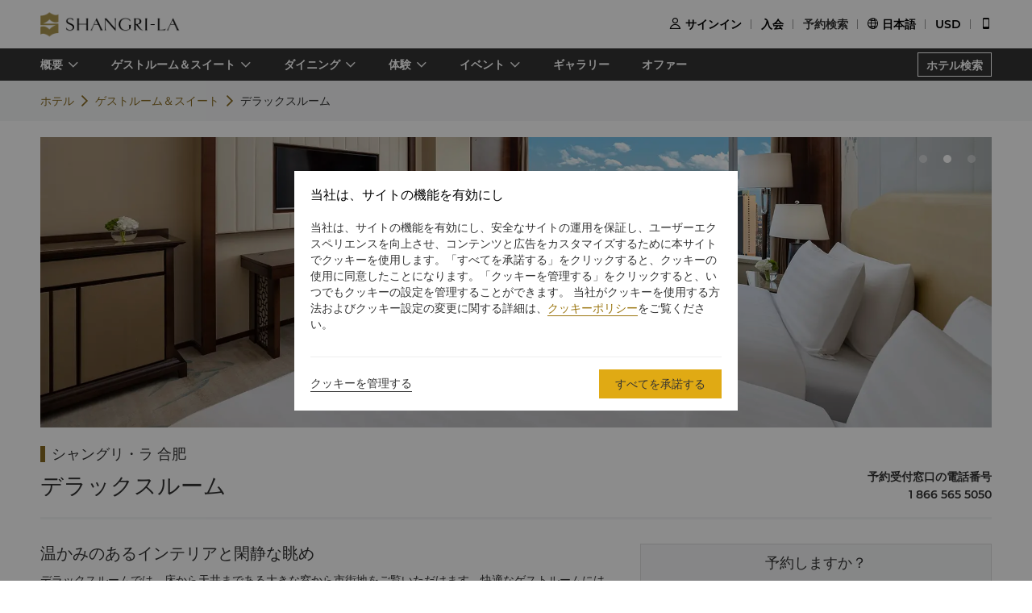

--- FILE ---
content_type: text/html
request_url: https://www.shangri-la.com/jp/hefei/shangrila/rooms-suites/rooms/deluxe-room/
body_size: 28087
content:
<!DOCTYPE html><html lang="ja" dir=ltr><head><meta charset="utf-8"><meta name="viewport" content="width=device-width, initial-scale=1"><title>ラグジュアリーホテル＆リゾート | シャングリ・ラ ホテルズ＆リゾーツ公式サイト</title><meta name="description" content="ラグジュアリーホテル＆リゾートは、世界中の主要なロケーションで展開しております。シャングリ・ラ ホテルズ＆リゾーツでは、優れたサービスや幅広い設備、スタイリッシュなインテリアとともに、心に残るご体験をお楽しみいただけます。"><meta name="keywords" content=""><meta http-equiv="X-UA-Compatible" content="IE=edge,chrome=1"><meta content="telephone=no" name="format-detection"><link rel=canonical href=https://www.shangri-la.com/jp/hefei/shangrila/rooms-suites/rooms/deluxe-room/><link rel="icon" type="image/x-icon" href="//s.shangri-la.com/sl-fe-public/imgs/favicon/favicon_shangrila2021.ico"><script>if (typeof wa === 'undefined') {var wa = {} }</script><script>wa = {};
</script><link rel="preload" href="//s.shangri-la.com/sl-fe-public/fonts/montserrat_bold/montserrat_bold.woff" as="font" crossorigin="anonymous"><link rel="preload" href="//s.shangri-la.com/sl-fe-public/fonts/montserrat_bold/montserrat_bold.woff2" as="font" crossorigin="anonymous"><link rel="preload" href="//s.shangri-la.com/sl-fe-public/fonts/montserrat_medium/montserrat_medium.woff" as="font" crossorigin="anonymous"><link rel="preload" href="//s.shangri-la.com/sl-fe-public/fonts/montserrat_medium/montserrat_medium.woff2" as="font" crossorigin="anonymous"><link rel="preload" href="//s.shangri-la.com/sl-fe-public/fonts/montserrat_semibold/montserrat_semibold.woff" as="font" crossorigin="anonymous"><link rel="preload" href="//s.shangri-la.com/sl-fe-public/fonts/montserrat_semibold/montserrat_semibold.woff2" as="font" crossorigin="anonymous"><link rel="preload" href="//s.shangri-la.com/sl-fe-public/css/font_css/font_jp.v2.css" as="style"><link rel="preload" href="//s.shangri-la.com/sl-fe-hotel-prod/css/hotelRoomDetail.11df3d8.css" as="style"><link rel="preload" href="//s.shangri-la.com/sl-fe-hotel-prod/css/datePicker.ac56ce5.css" as="style"><link rel="preload" href="//s.shangri-la.com/sl-fe-hotel-prod/css/packageStyle.39d3747.css" as="style"><link rel="preload" href="//s.shangri-la.com/sl-fe-public/js/jquery-3.5.0.min.js" as="script"><link rel="preload" href="//s.shangri-la.com/sl-fe-public/js/jquery-3.5.0.min.js" as="script"><link rel="preload" href="//s.shangri-la.com/sl-fe-hotel-prod/js/manifest.4a078607d403a00e284a.js" as="script"><link rel="preload" href="//s.shangri-la.com/sl-fe-hotel-prod/js/hotelRoomDetail.3c80454b0ba9d0e374a2.js" as="script"><link rel="preload" href="//s.shangri-la.com/sl-fe-hotel-prod/js/datePicker.f953f88157c0903542fa.js" as="script"><link rel="preload" href="//s.shangri-la.com/sl-fe-hotel-prod/js/packageStyle.e4c481523f3d43200858.js" as="script"><link rel="preload" href="//s.shangri-la.com/sl-fe-public/js/performance_log-1.0.1.min.js" as="script"><link rel="preload" href="//s.shangri-la.com/sl-fe-public/js/consent_mode-0.0.13.js" as="script"><link rel="preload" href="//s.shangri-la.com/sl-fe-public/js/entry_tracking-0.0.1.js" as="script"><link href="//s.shangri-la.com/sl-fe-public/css/font_css/font_jp.v2.css" rel="stylesheet"><link href="//s.shangri-la.com/sl-fe-hotel-prod/css/hotelRoomDetail.11df3d8.css" rel="stylesheet"><link href="//s.shangri-la.com/sl-fe-hotel-prod/css/datePicker.ac56ce5.css" rel="stylesheet"><link href="//s.shangri-la.com/sl-fe-hotel-prod/css/packageStyle.39d3747.css" rel="stylesheet"><script type="text/javascript">var pageName = 'hotels:hotelRoomDetail';</script><script type='text/javascript'>(function(g,b,d,f){(function(a,c,d){if(a){var e=b.createElement("style");e.id=c;e.innerHTML=d;a.appendChild(e)}})(b.getElementsByTagName("head")[0],"at-body-style",d);setTimeout(function(){var a=b.getElementsByTagName("head")[0];if(a){var c=b.getElementById("at-body-style");c&&a.removeChild(c)}},f)})(window,document,"#heroimage {opacity: 0 !important}",8E3);</script><script type='text/javascript'>wa = {"PageName":"Hefei:SLHF:Hotel Room Detail Page:room:デラックスルーム","SiteSection1":"Hotel","SiteSection2":"Hotel Rooms","Language":"jp","HotelCode":"SLHF","HotelBrand":"SHANGRILA","SiteVersion":"New Site"}; var s_account='shgshg-web-global'; if(!wa.SiteVersion) { wa.SiteVersion="New Site"; }</script><script type='text/javascript' src='//assets.adobedtm.com/launch-EN9ded5877c20d4d8bb761a8fc0d80aef9.min.js' async></script><meta http-equiv="x-dns-prefetch-control" content="on"><link rel="dns-prefetch" href="//s.shangri-la.com/"><link rel="dns-prefetch" href="//assets.adobedtm.com"><link rel="dns-prefetch" href="//www.googletagmanager.com"><link rel="dns-prefetch" href="//www.google-analytics.com"><link rel="dns-prefetch" href="//www.google.com"><link rel="dns-prefetch" href="//www.tamgrt.com"><link rel="dns-prefetch" href="//shangri-la.sc.omtrdc.net"><link rel="dns-prefetch" href="//fast.shangri-lainternational.demdex.net"><link rel="dns-prefetch" href="//www.googleadservices.com"><link rel="dns-prefetch" href="//googleads.g.doubleclick.net"><link rel="dns-prefetch" href="//connect.facebook.net"><link rel="dns-prefetch" href="//www.facebook.com"><link rel="dns-prefetch" href="//www.tripadvisor.com"><link rel="dns-prefetch" href="//4378683.fls.doubleclick.net"><link rel="dns-prefetch" href="//tag.yieldoptimizer.com"></head><body class="text-regular shangrila jp"><script>(function(w,d,s,l,i){w[l]=w[l]||[];w[l].push({'gtm.start':new Date().getTime(),event:'gtm.js'});var f=d.getElementsByTagName(s)[0],j=d.createElement(s),dl=l!='dataLayer'?'&l='+l:'';j.async=true;j.src='https://www.googletagmanager.com/gtm.js?id='+i+dl;f.parentNode.insertBefore(j,f);})(window,document,'script','dataLayer','GTM-59KZD4');</script><noscript><iframe src="https://www.googletagmanager.com/ns.html?id=GTM-59KZD4" height="0" width="0" style="display:none;visibility:hidden"></iframe></noscript><div class="g-page-main-container"><div><header class="m-header text-medium" id="js-header"></header></div><div class="nav-wrapper"><nav id="js-nav-con"><div class="nav-list"><ul class="nav-wrap"><li class="nav-item mult-link"><a class="sub-nav text-medium mult-link" href="javascript:;">概要</a><div class="nav-content sl-card-shadow"><div class="content-wrap"><div class="content-item"><h3 class="title-bold">概要</h3><ul><li><a class="adobe-link" href="/jp/hefei/shangrila/about/" target="_self" data-track-button-name="Click_hotel_navigation_about_overview">概要</a></li><li><a class="adobe-link" href="/jp/hefei/shangrila/about/local-guide/" target="_self" data-track-button-name="Click_hotel_navigation_about_explorer">エクスペリエンス</a></li><li><a class="adobe-link" href="/jp/hefei/shangrila/about/services-facilities/" target="_self" data-track-button-name="Click_hotel_navigation_about_services-facilities">サービスと施設</a></li><li><a class="adobe-link" href="/jp/hefei/shangrila/about/map-directions/" target="_self" data-track-button-name="Click_hotel_navigation_about_map-directions">アクセス</a></li><li><a class="adobe-link" href="/jp/hefei/shangrila/about/awards/" target="_self" data-track-button-name="Click_hotel_navigation_about_awards">受賞歴</a></li><li><a class="adobe-link" href="/jp/hefei/shangrila/about/corporate-social-responsibility/" target="_self" data-track-button-name="Click_hotel_navigation_about_CSR">持続可能な開発</a></li></ul></div></div></div></li><li class="nav-item mult-link"><a class="sub-nav text-medium mult-link" href="javascript:;">ゲストルーム＆スイート</a><div class="nav-content sl-card-shadow"><div class="content-wrap"><div class="content-item"><h3 class="title-bold">スタンダード</h3><ul><li><a class="adobe-link" href="/jp/hefei/shangrila/rooms-suites/rooms/deluxe-room/" target="_self">デラックスルーム</a></li><li><a class="adobe-link" href="/jp/hefei/shangrila/rooms-suites/rooms/premier-king-room/" target="_self">デラックスルーム</a></li></ul></div><div class="content-item"><h3 class="title-bold">ホライゾンクラブ</h3><ul><li><a class="adobe-link" href="/jp/hefei/shangrila/rooms-suites/horizon-club/horizon-deluxe-room/" target="_self">ホライゾンデラックスルーム</a></li><li><a class="adobe-link" href="/jp/hefei/shangrila/rooms-suites/horizon-club/horizon-premier-room/" target="_self">ホライゾンエグゼクティブルーム</a></li></ul></div><div class="content-item"><h3 class="title-bold">スイート</h3><ul><li><a class="adobe-link" href="/jp/hefei/shangrila/rooms-suites/suites/executive-suite/" target="_self">エグゼクティブスイート</a></li><li><a class="adobe-link" href="/jp/hefei/shangrila/rooms-suites/suites/speciality-suite/" target="_self">スペシャリティスイート</a></li></ul></div><div class="content-item"><h3 class="title-bold">コネクティングルーム</h3><ul><li><a class="adobe-link" href="/jp/hefei/shangrila/rooms-suites/connecting/two-deluxe-rooms-inter-connecting/" target="_self">デラックスキング&amp;デラックスツインルームインターコネクティング</a></li></ul></div></div><div class="room-overview"><a href="/jp/hefei/shangrila/rooms-suites/" target="_self"> ゲストルーム＆スイート概要</a></div></div></li><li class="nav-item mult-link"><a class="sub-nav text-medium mult-link" href="javascript:;">ダイニング</a><div class="nav-content sl-card-shadow"><div class="content-wrap"><div class="content-item"><h3 class="title-bold">レストラン</h3><ul><li><a class="adobe-link" href="/jp/hefei/shangrila/dining/restaurants/cafe-wan/" target="_self">カフェ ワン</a></li><li><a class="adobe-link" href="/jp/hefei/shangrila/dining/restaurants/yang-zi-xuan/" target="_self">揚子軒</a></li></ul></div><div class="content-item"><h3 class="title-bold">バー＆ラウンジ</h3><ul><li><a class="adobe-link" href="/jp/hefei/shangrila/dining/bars-lounges/lobby-lounge/" target="_self">ロビーラウンジ</a></li></ul></div></div><div class="room-overview"><a href="/jp/hefei/shangrila/dining/" target="_self"> ダイニング概要</a></div></div></li><li class="nav-item mult-link"><a class="sub-nav text-medium mult-link" href="javascript:;">体験</a><div class="nav-content sl-card-shadow"><div class="content-wrap"><div class="content-item"><h3 class="title-bold">ヘルス＆レジャー</h3><ul><li><a class="adobe-link" href="/jp/hefei/shangrila/health-leisure/" target="_self">概要</a></li><li><a class="adobe-link" href="/jp/hefei/shangrila/health-leisure/chi-the-spa/" target="_self">Chi, The Spa</a></li><li><a class="adobe-link" href="/jp/hefei/shangrila/health-leisure/health-club/" target="_self">ヘルスクラブ</a></li></ul></div></div></div></li><li class="nav-item mult-link"><a class="sub-nav text-medium mult-link" href="javascript:;">イベント</a><div class="nav-content sl-card-shadow"><div class="content-wrap"><div class="content-item"><h3 class="title-bold">ミーティング＆イベント</h3><ul><li><a class="adobe-link" href="/jp/hefei/shangrila/meetings-events/" target="_self">概要</a></li><li><a class="adobe-link" href="/jp/corporate/meetings-events/request-for-proposal/?hotelCode=SLHF&amp;hotel=シャングリ・ラ 合肥" target="_self">問合せ・見積もり	</a></li><li><a class="adobe-link" href="/jp/corporate/meetings-events/find-a-venue?hotelCode=SLHF&amp;hotel=シャングリ・ラ 合肥" target="_self">会議室のオンライン予約</a></li><li><a class="adobe-link" href="/jp/hefei/shangrila/meetings-events/event-spaces/" target="_self">イベントスペース</a></li></ul></div><div class="content-item"><h3 class="title-bold">ウェディング＆セレブレーション</h3><ul><li><a class="adobe-link" href="/jp/hefei/shangrila/weddings-celebrations/" target="_self">概要</a></li><li><a class="adobe-link" href="/jp/corporate/weddings-celebrations/request-for-proposal/?hotelCode=SLHF&amp;hotel=シャングリ・ラ 合肥" target="_self">問合せ・見積もり	</a></li><li><a class="adobe-link" href="/jp/hefei/shangrila/weddings-celebrations/wedding-planning/" target="_self">ウェディングプラン</a></li><li><a class="adobe-link" href="/jp/hefei/shangrila/weddings-celebrations/weddings-packages/" target="_self">ウェディングパッケージ</a></li><li><a class="adobe-link" href="/jp/hefei/shangrila/weddings-celebrations/event-spaces/" target="_self">イベントスペース</a></li></ul></div></div></div></li><li class="nav-item"><a class="sub-nav text-medium" href="/jp/hefei/shangrila/photos-videos/" target="_self">ギャラリー</a><div class="nav-content sl-card-shadow"><div class="content-wrap"></div></div></li><li class="nav-item"><a class="sub-nav text-medium" href="/jp/hefei/shangrila/offers/" target="_self">オファー</a><div class="nav-content sl-card-shadow"><div class="content-wrap"></div></div></li></ul><a class="hotel-link text-medium js-buy-now" href="/jp/find-a-hotel/">ホテル検索</a></div></nav></div><div><div class="crumbs-item"><div class="crumbs"><span><a href="/jp/hefei/shangrila/">ホテル</a></span><span><a href="/jp/hefei/shangrila/rooms-suites/">ゲストルーム＆スイート</a></span><span>デラックスルーム</span></div></div></div><div class="sl_fetch_err sl-hide"><div class="retry-field   "><div class="text">申し訳ありませんが、操作が成功しませんでした。しばらくしてからもう一度お試しください。</div><a class="retry-btn js-retry-btn" href="javascript:;" target="_self">リトライ</a></div></div><div class="sl-section sl-hide"><div id="js-banner"><div class="sl-banner"><div class="swiper-container has-data rooms-banner"><div class="swiper-wrapper"><div class="swiper-slide" data-index="0"><div class="background-img" style="background-image:url(&quot;https://sitecore-cd-imgr.shangri-la.com/MediaFiles/B/5/B/{B5BC2316-D518-4376-B222-D438E3CDB1E3}240328_SLHF_ConnectingRoom_KingBed.jpg&quot;);"></div></div><div class="swiper-slide" data-index="1"><div class="background-img swiper-lazy" data-background="https://sitecore-cd-imgr.shangri-la.com/MediaFiles/B/F/2/{BF2EF2C3-C268-4F90-A925-648F2271A1F1}240328_SLHF_ConnectingRoom_TwinBed.jpg">  </div></div><div class="swiper-slide" data-index="2"><div class="background-img swiper-lazy" data-background="https://sitecore-cd-imgr.shangri-la.com/MediaFiles/8/6/0/{8605D8BA-36C1-41C1-A7AC-A294EDF81949}240821_SLHF_Executive Suite King Bathroom1920X940.png">  </div></div></div><div class="swiper-button-prev"></div><div class="swiper-button-next"></div><div class="swiper-pagination swiper-pagination-bullets"><div class="swiper-pagination-bullet"></div><div class="swiper-pagination-bullet"></div><div class="swiper-pagination-bullet"></div></div></div></div></div><div class="container content"><div class="list"><h3 class="hotel-name title-regular">シャングリ・ラ 合肥</h3><div class="room-situation"><div class="room-type title-regular">デラックスルーム</div><div class="room-contact"><div class="room-phone"><p class="country text-medium">予約受付窓口の電話番号</p><p class="phone text-medium">1 866 565 5050</p></div></div></div><div class="room-content-wrap"> <div class="room-facilities-introduce"><div class="room-introduce"><p class="title title-regular">温かみのあるインテリアと閑静な眺め</p><div class="context text-regular"><p>デラックスルームでは、床から天井まである大きな窓から市街地をご覧いただけます。快適なゲストルームには、リラクゼーションにご利用いただける機能性の高いエリアが備わっております。</p></div></div><p class="features-title title-bold">ハイライト</p><div class="structure features-structure"><div class="room-amenities-option no-list"><p class="text-regular name">≈45平方メートル</p></div><div class="room-amenities-option no-list"><p class="text-regular name">市街または庭園の眺め</p></div><div class="room-amenities-option no-list"><p class="text-regular name">伝統的な徽州文化を反映した心地よいデザイン（キングベッドまたはツインベッドのご利用可）</p></div><div class="room-amenities-option no-list"><p class="text-regular name">シャワールームとバスタブが備わった大理石造りのバスルーム</p><p class="option text-regular">プラッシュタオルとバスローブ</p></div><div class="room-amenities-option no-list"><p class="text-regular name">有線・ Wi-Fi インターネット接続</p></div></div><p class="amenities-title title-bold">アメニティ</p><div class="structure amenitie-structure"><div class="room-amenities-option"><div class="message"><p class="text-medium name">パーソナルケア</p></div><ul><li class="option text-regular">羽毛布団と枕</li><li class="option text-regular">ドライヤー</li><li class="option text-regular">アイロン・アイロン台</li><li class="option text-regular">シャングリ・ラ オリジナル バスアメニティ</li></ul></div><div class="room-amenities-option"><div class="message"><p class="text-medium name">メディア</p></div><ul><li class="option text-regular">40インチの液晶衛星テレビ</li><li class="option text-regular">広範囲にわたるニュース番組や映画番組をご覧いただける衛星 / ケーブルテレビ</li></ul></div><div class="room-amenities-option"><div class="message"><p class="text-medium name">設備</p></div><ul><li class="option text-regular">バスルームまで延長可能な国際直通ダイヤル電話</li><li class="option text-regular">ボイスメール</li><li class="option text-regular">世界各国に対応したコンセント付きエグゼクティブライティングデスク</li><li class="option text-regular">セーフティボックス</li></ul></div><div class="room-amenities-option"><div class="message"><p class="text-medium name">リフレッシュメント</p></div><ul><li class="option text-regular">コーヒー・ティー メーカー</li><li class="option text-regular">ミニバー</li></ul></div></div><p class="meal-title title-bold">ホテルゲストのお子様用ミールプラン</p><div class="room-amenities-option baby text-regular"><p>すべてのゴールデンサークル会員に、以下のお子様用ミールプランをご利用いただけます。</p><br/><p>シティホテルおよびリゾートホテルにて、有料でお食事される保護者と同伴の場合、ご宿泊中のホテルゲストの6歳以下のお子様2名まで、オールデイダイニングのビュッフェを無料でお楽しみいただけます。また、3名以降の6歳以下のお子様および7～12歳未満のお子様は、大人料金の半額でご利用いただけます。</p><br/><p>ホテルゲストは、ご宿泊期間中にいつでもゴールデンサークルに参加いただき、お子様用ミールプランをお楽しみいただけます。</p></div></div><div class="room-detail"><div class="m-hotel-search-panel-wrapper text-regular" id="js-search-wrapper"><div class="search-panel-title title-regular">予約しますか？</div><div class="search-panel-con"><div class="filter-item hotel-input-con sl-hide adobe-link" id="js-hotel-input-con" data-track-location-id="body" data-track-filter-option="offer-availability:city" data-track-events="event101" data-track-param="filter"><label class="title-bold">目的地</label><div class="input-wrapper"><input class="text-input js-hotel-input" type="text" placeholder="ホテルまたは目的地を入力してください"/><div class="text-input js-hotel-msg error-msg">ホテル、都市または目的地を入力してください</div></div></div><div class="filter-item date-input-con adobe-link" id="js-check-container" data-track-location-id="body" data-track-filter-option="offer-availability:dates" data-track-events="event101" data-track-param="filter"><label class="title-bold">日付</label><div class="input-wrapper" id="js-picker-container"><input class="text-input check-in js-check-in" type="text" readOnly="readOnly"/><span class="cut-off"></span><input class="text-input check-out js-check-out" type="text" readOnly="readOnly"/><span> (</span><span class="check-out-prompt sl-ellipsis-one js-check-out-prompt"></span><span>)</span><div class="date-sign sl-hide"></div></div></div><div class="filter-item room-input-con adobe-link" id="js-room-con" data-track-location-id="body" data-track-filter-option="offer-availability:room-guest-qty" data-track-events="event101" data-track-param="filter"><label class="title-bold">部屋</label><div class="input-wrapper"><input class="js-room-input text-input" type="text" readOnly="readOnly"/><div class="room-select-wrapper js-room-wrapper" style="display: none;"><div class="room-form-con layer-con js-room-form"></div></div></div></div><div class="filter-item code-input-con adobe-link" id="js-code-con" data-track-location-id="body" data-track-filter-option="offer-availability:special-code" data-track-events="event101" data-track-param="filter"><label class="title-bold">スペシャルコード</label><div class="input-wrapper"><input class="text-input js-code-input" type="text" placeholder="スペシャルコード" readOnly="readOnly"/><div class="code-form text-regular sl-poplayer-shadow js-code-layer" style="display: none;"><div class="code-form-con layer-con"><div class="code-form-tit">法人／スペシャルレート（オプション）</div><div class="code-form-row"><select class="js-code-select" placeholder="コードタイプを選択"><option value="">コードタイプを選択</option><option value="Corporate">法人</option><option value="Group">団体</option><option value="TravelAgency">旅行代理店</option><option value="Promotion">プロモーション</option><option value="BTP">ビジネストラベル</option></select></div><div class="code-form-row"><input class="code-form-input sl-input js-code-value-input" type="text" placeholder="コードを入力"/><select class="code-form-select js-special-code-select sl-hide" placeholder="選択して下さい"></select></div></div><div id="js-react-spc-history-wrapper"></div></div></div></div><div class="booking-wrapper"><div class="price-detail-desc">1泊平均<b>USD 66.42</b> より</div><div class="filter-item text-medium"><a class="booking-btn adobe-link" data-track-location-id="body" data-track-button-name="offer-availability:book-now" id="js-booking-btn">今すぐ予約</a><div class="booking-btn js-booking-loading" style="display: none;"></div></div></div></div></div></div></div></div></div></div><script>var __pageData = {"hotelName":"シャングリ・ラ 合肥","brand":"shangrila","brandTheme":"shangrila","hotelCode":"SLHF","hotel":"シャングリ・ラ 合肥","bannerData":[{"imageSourceUrl":"https://sitecore-cd-imgr.shangri-la.com/MediaFiles/B/5/B/{B5BC2316-D518-4376-B222-D438E3CDB1E3}240328_SLHF_ConnectingRoom_KingBed.jpg"},{"imageSourceUrl":"https://sitecore-cd-imgr.shangri-la.com/MediaFiles/B/F/2/{BF2EF2C3-C268-4F90-A925-648F2271A1F1}240328_SLHF_ConnectingRoom_TwinBed.jpg"},{"imageSourceUrl":"https://sitecore-cd-imgr.shangri-la.com/MediaFiles/8/6/0/{8605D8BA-36C1-41C1-A7AC-A294EDF81949}240821_SLHF_Executive Suite King Bathroom1920X940.png"}],"city":"合肥","cityEn":"Hefei","country":"中国","bookable":true,"minRoomDay":0,"fetchError":false,"roomCode":"DX","languageList":["English","Chinese","Japanese"],"maxOccupancy":3,"maxAdults":3,"maxChildren":2,"headerComponentConfig":{"languageList":[{"key":"English","name":"English"},{"key":"Chinese","name":"简体中文"},{"key":"Japanese","name":"日本語"}],"excludeLanguage":[],"headerData":{"header":{"__typename":"GlobalHeader","id":"7404A56B4EFA4B1888BDB96D301DE3C3","logoImage":{"__typename":"ImageField","src":"https://sitecore-cd.shangri-la.com/-/media/Shangri-La/header_footer/Global_SLCHeaderLogo.png"},"logoImageWhite":{"__typename":"ImageField","src":"https://sitecore-cd.shangri-la.com/-/media/Shangri-La/header_footer/Global_SLCHeaderLogo_White.png"},"logoUrl":{"__typename":"TextField","value":"https://www.shangri-la.com/jp/"},"loginText":{"__typename":"TextField","value":"サインイン"},"joinNowText":{"__typename":"TextField","value":"入会"},"findReservations":{"__typename":"TextField","value":"予約検索"},"myReservations":{"__typename":"TextField","value":"マイページ"},"myVouchers":{"__typename":"TextField","value":"バウチャー"},"myAccount":{"__typename":"TextField","value":"マイアカウント"},"points":{"__typename":"TextField","value":"ポイント"},"gcTier":{"__typename":"MultilistField","targetItems":[{"__typename":"GCTier","tierAlias":{"__typename":"TextField","value":"ゴールド"},"tierName":{"__typename":"TextField","value":"gold"},"tierCard":{"__typename":"ImageField","src":"https://sitecore-cd.shangri-la.com/-/media/Shangri-La/golden-circle/tiers/Gold.png"}},{"__typename":"GCTier","tierAlias":{"__typename":"TextField","value":"ジェイド"},"tierName":{"__typename":"TextField","value":"jade"},"tierCard":{"__typename":"ImageField","src":"https://sitecore-cd.shangri-la.com/-/media/Shangri-La/golden-circle/tiers/Jade.png"}},{"__typename":"GCTier","tierAlias":{"__typename":"TextField","value":"ダイヤモンド"},"tierName":{"__typename":"TextField","value":"diamond"},"tierCard":{"__typename":"ImageField","src":"https://sitecore-cd.shangri-la.com/-/media/Shangri-La/golden-circle/tiers/Diamond.png"}}]},"languageList":{"__typename":"MultilistField","targetItems":[{"__typename":"LanguageModule","value":{"__typename":"TextField","value":"English"},"languageName":{"__typename":"TextField","value":"English"}},{"__typename":"LanguageModule","value":{"__typename":"TextField","value":"Chinese"},"languageName":{"__typename":"TextField","value":"简体中文"}},{"__typename":"LanguageModule","value":{"__typename":"TextField","value":"Japanese"},"languageName":{"__typename":"TextField","value":"日本語"}}]},"currencyList":{"__typename":"MultilistField","targetItems":[{"__typename":"Currency","currencyCode":{"__typename":"TextField","value":"CNY"},"currencyName":{"__typename":"TextField","value":"人民元"}},{"__typename":"Currency","currencyCode":{"__typename":"TextField","value":"USD"},"currencyName":{"__typename":"TextField","value":"米ドル"}},{"__typename":"Currency","currencyCode":{"__typename":"TextField","value":"GBP"},"currencyName":{"__typename":"TextField","value":"イギリス・ポンド"}},{"__typename":"Currency","currencyCode":{"__typename":"TextField","value":"SGD"},"currencyName":{"__typename":"TextField","value":"シンガポール・ドル"}},{"__typename":"Currency","currencyCode":{"__typename":"TextField","value":"HKD"},"currencyName":{"__typename":"TextField","value":"香港ドル"}},{"__typename":"Currency","currencyCode":{"__typename":"TextField","value":"AED"},"currencyName":{"__typename":"TextField","value":"ディルハム"}},{"__typename":"Currency","currencyCode":{"__typename":"TextField","value":"AUD"},"currencyName":{"__typename":"TextField","value":"オーストラリアドル"}},{"__typename":"Currency","currencyCode":{"__typename":"TextField","value":"BND"},"currencyName":{"__typename":"TextField","value":"ブルネイドル"}},{"__typename":"Currency","currencyCode":{"__typename":"TextField","value":"BRL"},"currencyName":{"__typename":"TextField","value":"ブラジル・レアル"}},{"__typename":"Currency","currencyCode":{"__typename":"TextField","value":"CAD"},"currencyName":{"__typename":"TextField","value":"カナダドル"}},{"__typename":"Currency","currencyCode":{"__typename":"TextField","value":"CHF"},"currencyName":{"__typename":"TextField","value":"スイスフラン"}},{"__typename":"Currency","currencyCode":{"__typename":"TextField","value":"DKK"},"currencyName":{"__typename":"TextField","value":"デンマーククローネ"}},{"__typename":"Currency","currencyCode":{"__typename":"TextField","value":"EUR"},"currencyName":{"__typename":"TextField","value":"ユーロ"}},{"__typename":"Currency","currencyCode":{"__typename":"TextField","value":"FJD"},"currencyName":{"__typename":"TextField","value":"フィジードル"}},{"__typename":"Currency","currencyCode":{"__typename":"TextField","value":"IDR"},"currencyName":{"__typename":"TextField","value":"インドネシア・ルピア"}},{"__typename":"Currency","currencyCode":{"__typename":"TextField","value":"INR"},"currencyName":{"__typename":"TextField","value":"インド･ルピー"}},{"__typename":"Currency","currencyCode":{"__typename":"TextField","value":"JPY"},"currencyName":{"__typename":"TextField","value":"日本円"}},{"__typename":"Currency","currencyCode":{"__typename":"TextField","value":"KRW"},"currencyName":{"__typename":"TextField","value":"韓国ウォン"}},{"__typename":"Currency","currencyCode":{"__typename":"TextField","value":"LKR"},"currencyName":{"__typename":"TextField","value":"スリランカルピー"}},{"__typename":"Currency","currencyCode":{"__typename":"TextField","value":"MMK"},"currencyName":{"__typename":"TextField","value":"ミャンマーチャット"}},{"__typename":"Currency","currencyCode":{"__typename":"TextField","value":"MNT"},"currencyName":{"__typename":"TextField","value":"モンゴル　トゥグルグ"}},{"__typename":"Currency","currencyCode":{"__typename":"TextField","value":"MYR"},"currencyName":{"__typename":"TextField","value":"マレーシア・リンギット"}},{"__typename":"Currency","currencyCode":{"__typename":"TextField","value":"NOK"},"currencyName":{"__typename":"TextField","value":"ノルウェークローネ"}},{"__typename":"Currency","currencyCode":{"__typename":"TextField","value":"NTD"},"currencyName":{"__typename":"TextField","value":"台湾ドル"}},{"__typename":"Currency","currencyCode":{"__typename":"TextField","value":"NZD"},"currencyName":{"__typename":"TextField","value":"ニュージーランドドル"}},{"__typename":"Currency","currencyCode":{"__typename":"TextField","value":"OMR"},"currencyName":{"__typename":"TextField","value":"オマーンリアル"}},{"__typename":"Currency","currencyCode":{"__typename":"TextField","value":"PHP"},"currencyName":{"__typename":"TextField","value":"フィリピン・ペソ"}},{"__typename":"Currency","currencyCode":{"__typename":"TextField","value":"PKR"},"currencyName":{"__typename":"TextField","value":"パキスタンルピー"}},{"__typename":"Currency","currencyCode":{"__typename":"TextField","value":"QAR"},"currencyName":{"__typename":"TextField","value":"カタールリヤル"}},{"__typename":"Currency","currencyCode":{"__typename":"TextField","value":"RUB"},"currencyName":{"__typename":"TextField","value":"ロシア・ルーブル"}},{"__typename":"Currency","currencyCode":{"__typename":"TextField","value":"SAR"},"currencyName":{"__typename":"TextField","value":"サウジリアル"}},{"__typename":"Currency","currencyCode":{"__typename":"TextField","value":"SCR"},"currencyName":{"__typename":"TextField","value":"セイシェルルピー"}},{"__typename":"Currency","currencyCode":{"__typename":"TextField","value":"SEK"},"currencyName":{"__typename":"TextField","value":"スウェーデンクローナ"}},{"__typename":"Currency","currencyCode":{"__typename":"TextField","value":"THB"},"currencyName":{"__typename":"TextField","value":"タイ・バーツ"}},{"__typename":"Currency","currencyCode":{"__typename":"TextField","value":"TRY"},"currencyName":{"__typename":"TextField","value":"トルコ・リラ"}},{"__typename":"Currency","currencyCode":{"__typename":"TextField","value":"ZAR"},"currencyName":{"__typename":"TextField","value":"南アフリカランド"}}]},"profileCard":{"__typename":"LookupField","targetItem":{"__typename":"ProfileCard_23cfe45de1e04eabac2ec61167d54fd9","welcomeBack":{"__typename":"TextField","value":"お帰りなさい"},"pointBalance":{"__typename":"TextField","value":"シャングリ・ラ サークル ポイント残高"},"staysTo":{"__typename":"TextField","value":"{0}までの滞在数"},"nightsTo":{"__typename":"TextField","value":"{0}必要な宿泊日数"},"tierPointsTo":{"__typename":"TextField","value":"{0}へのティアポイント"},"signOut":{"__typename":"TextField","value":"終了する"},"diamondTip":{"__typename":"TextField","value":"あなたの信頼と支持に感謝します!"},"profileCardLink":{"__typename":"MultilistField","targetItems":[{"__typename":"NavigationLink","adobeTrack":{"__typename":"TextField","editable":"dashboard"},"name":"Dashboard Link","linkNavigation":{"__typename":"LinkField","target":"","text":"ダッシュボード","url":"https://www.shangri-la.com/jp/corporate/golden-circle/online-services/account-summary/","anchor":""}},{"__typename":"NavigationLink","adobeTrack":{"__typename":"TextField","editable":"golden-circle-home"},"name":"GC Homepage Link","linkNavigation":{"__typename":"LinkField","target":"","text":"シャングリ・ラ サークル トップ","url":"https://www.shangri-la.com/jp/corporate/golden-circle/","anchor":""}}]}}},"reservationCard":{"__typename":"LookupField","targetItem":{"__typename":"MyReservationCard","upcomingReservation":{"__typename":"TextField","value":"宿泊予定の予約"},"viewAllReservation":{"__typename":"LinkField","url":"https://www.shangri-la.com/jp/corporate/golden-circle/online-services/reservations-list/","text":"すべての予約を見る"},"findAReservation":{"__typename":"LinkField","url":"https://www.shangri-la.com/jp/corporate/golden-circle/online-services/reservations-query/","text":"予約検索"},"noReservationCopy":{"__typename":"TextField","editable":"<span style=\"background-color: #f4f5f6; text-align: center; color: #333333;\"><em>宿泊予定のご予約はありません。</em></span>"},"errorReservation":{"__typename":"TextField","value":"申し訳ございません。ご予約は表示できません。"}}},"appDownloads":{"__typename":"LookupField","targetItem":{"__typename":"Downloads","qrCode":{"__typename":"ImageField","src":"https://sitecore-cd.shangri-la.com/-/media/mobile-app/241024_APP_QRCode_top_right.png"},"tipsText":{"__typename":"TextField","value":"APP中で見る"}}},"recommendationsTitle":{"__typename":"TextField","value":"あなたへのおすすめ情報"},"openRecommendations":{"__typename":"TextField","value":"オンにするとあなたへのおすすめ情報が表示されます"}},"profileYearMonth":{"__typename":"DictionaryEntry","id":"8AD9501F39FE5412BC31767433613FA0","phrase":{"__typename":"TextField","value":"{{year}}年{{month}}"}},"profileCheckIn":{"__typename":"DictionaryEntry","id":"BB3925583CFD55929019EDB13205E183","phrase":{"__typename":"TextField","value":"ご到着日"}},"profileCheckOut":{"__typename":"DictionaryEntry","id":"53AB861FD9BA5E31B2F22315BFFEE118","phrase":{"__typename":"TextField","value":"ご出発日"}},"profileAddress":{"__typename":"DictionaryEntry","id":"1AA7D2B66DB551BE9CBF184BADC2A4AE","phrase":{"__typename":"TextField","value":"住所"}},"profileTel":{"__typename":"DictionaryEntry","id":"64F2B82E87B25E6290DAFDF0E73F51FC","phrase":{"__typename":"TextField","value":"電話"}},"headerRetry":{"__typename":"DictionaryEntry","id":"9CD900C826FD57668D5B4E6DD8AD9114","phrase":{"__typename":"TextField","value":"リトライ"}},"dialogLoading":{"__typename":"DictionaryEntry","id":"8D82D971DB955D748BE1FB9393C4367E","phrase":{"__typename":"TextField","value":"読み込んでいます"}},"headerLanguage":{"__typename":"DictionaryEntry","id":"7662A14F58FE50EAB65740A82E2766C5","phrase":{"__typename":"TextField","value":"言語"}},"headerCurrency":{"__typename":"DictionaryEntry","id":"D10CE398349D5DC887F22E329208F9A9","phrase":{"__typename":"TextField","value":"通貨"}},"mainMenu":{"__typename":"DictionaryEntry","id":"FF7FC5DFDD954E1386A28DA39BCF4D6D","phrase":{"__typename":"TextField","value":"メインメニュー"}},"more":{"__typename":"DictionaryEntry","id":"163C5FC4C2B7402C95827D30C8B88072","phrase":{"__typename":"TextField","value":"その他"}},"dialogYes":{"__typename":"DictionaryEntry","id":"152716C4E7775C1CB14C31553F6D7640","phrase":{"__typename":"TextField","value":"はい"}},"dialogNo":{"__typename":"DictionaryEntry","id":"933E3D392D6C5CD8A87139C6496B11E0","phrase":{"__typename":"TextField","value":"いいえ"}},"dialogLogoutConfirm":{"__typename":"DictionaryEntry","id":"299B86E33E584394BA30A878571C84E7","phrase":{"__typename":"TextField","value":"ログアウトしてもよろしいですか？"}}}},"hotelBaseInfo":{"privacyPolicy":"","privacyUrl":"/jp/hefei/shangrila/privacy-policy/","pressRoom":"/jp/hefei/shangrila/press-room/","hotelTerms":"","termsUrl":"/jp/hefei/shangrila/terms-conditions/","languages":["English","Chinese","Japanese"]},"lang":"jp","cityAlias":"hefei","hotelAlias":"shangrila"};</script><div id="sl-footer-root"><div id="sl-footer" class="sl-footer unresponsive" data-reactroot=""><div class="topBlock bgHotel"><div class="content"><div class="sectionList margin25"><div class="linkList" data-index="0"><div class="linkTitle">ご予約</div><div class="linkMobileTitle"><div class="title">ご予約</div><span class="icon"><svg width="14" height="14" viewBox="0 0 256 256" xmlns="http://www.w3.org/2000/svg"><defs><style></style></defs><path d="M128.014 200.572L3.838 76.425a13.26 13.26 0 0 1-3.81-10.95c.339-2.907 1.58-5.673 3.81-7.874 2.23-2.23 4.995-3.5 7.902-3.81 3.867-.452 7.93.818 10.922 3.81l105.324 105.323L233.281 57.602c2.145-2.145 4.826-3.415 7.648-3.754 3.952-.536 8.129.706 11.177 3.754 2.906 2.906 4.176 6.773 3.838 10.583a13.136 13.136 0 0 1-3.838 8.24L128.014 200.573z" fill="#ffffff"></path></svg></span></div><div class="linkListContainer"><ul class="ul"><a class="link" href="https://www.shangri-la.com/jp/find-a-hotel/">目的地</a><a class="link" href="https://www.shangri-la.com/jp/corporate/golden-circle/online-services/reservations-query/">ご予約の検索</a><a class="link" href="https://www.shangri-la.com/jp/corporate/meetings-events/">ミーティング＆イベント</a><a class="link" href="https://www.shangri-la.com/jp/restaurants-bars/">レストラン＆バー</a></ul></div></div><div class="linkList" data-index="1"><div class="linkTitle">シャングリ・ラ サークル</div><div class="linkMobileTitle"><div class="title">シャングリ・ラ サークル</div><span class="icon"><svg width="14" height="14" viewBox="0 0 256 256" xmlns="http://www.w3.org/2000/svg"><defs><style></style></defs><path d="M128.014 200.572L3.838 76.425a13.26 13.26 0 0 1-3.81-10.95c.339-2.907 1.58-5.673 3.81-7.874 2.23-2.23 4.995-3.5 7.902-3.81 3.867-.452 7.93.818 10.922 3.81l105.324 105.323L233.281 57.602c2.145-2.145 4.826-3.415 7.648-3.754 3.952-.536 8.129.706 11.177 3.754 2.906 2.906 4.176 6.773 3.838 10.583a13.136 13.136 0 0 1-3.838 8.24L128.014 200.573z" fill="#ffffff"></path></svg></span></div><div class="linkListContainer"><ul class="ul"><a class="link" href="https://www.shangri-la.com/jp/corporate/golden-circle/">プログラム概要</a><a class="link" href="https://www.shangri-la.com/jp/corporate/golden-circle/joingc/">シャングリ・ラ サークルに入会</a><a class="link" href="https://www.shangri-la.com/jp/corporate/golden-circle/online-services/account-summary/">私のアカウント</a><a class="link" href="https://www.shangri-la.com/jp/corporate/golden-circle/faq/enrolment-termination/">よくあるお問合せや質問</a><a class="link" href="https://www.shangri-la.com/jp/corporate/golden-circle/contact-us/">SLCに関するお問い合わせ </a></ul></div></div><div class="linkList" data-index="2"><div class="linkTitle">シャングリ・ラ グループ</div><div class="linkMobileTitle"><div class="title">シャングリ・ラ グループ</div><span class="icon"><svg width="14" height="14" viewBox="0 0 256 256" xmlns="http://www.w3.org/2000/svg"><defs><style></style></defs><path d="M128.014 200.572L3.838 76.425a13.26 13.26 0 0 1-3.81-10.95c.339-2.907 1.58-5.673 3.81-7.874 2.23-2.23 4.995-3.5 7.902-3.81 3.867-.452 7.93.818 10.922 3.81l105.324 105.323L233.281 57.602c2.145-2.145 4.826-3.415 7.648-3.754 3.952-.536 8.129.706 11.177 3.754 2.906 2.906 4.176 6.773 3.838 10.583a13.136 13.136 0 0 1-3.838 8.24L128.014 200.573z" fill="#ffffff"></path></svg></span></div><div class="linkListContainer"><ul class="ul"><a class="link" href="https://www.shangri-la.com/group/our-story/">シャングリ・ラ グループについて</a><a class="link" href="https://www.shangri-la.com/jp/brand/">シャングリ・ラ ブランド</a><a class="link" href="http://www.shangri-la.com/corporate/shangrila-centre/">シャングリ・ラ センター</a><a class="link" href="https://www.shangri-la.com/group/our-businesses/investment-properties">レジデンス</a><a class="link" href="https://www.shangri-la.com/group/contact-us/">お問い合わせ</a></ul></div></div><div class="linkList extra" data-index="2"><div class="linkTitle invisible">シャングリ・ラ グループ</div><div class="linkMobileTitle hidden"><div class="title">シャングリ・ラ グループ</div><span class="icon"><svg width="14" height="14" viewBox="0 0 256 256" xmlns="http://www.w3.org/2000/svg"><defs><style></style></defs><path d="M128.014 200.572L3.838 76.425a13.26 13.26 0 0 1-3.81-10.95c.339-2.907 1.58-5.673 3.81-7.874 2.23-2.23 4.995-3.5 7.902-3.81 3.867-.452 7.93.818 10.922 3.81l105.324 105.323L233.281 57.602c2.145-2.145 4.826-3.415 7.648-3.754 3.952-.536 8.129.706 11.177 3.754 2.906 2.906 4.176 6.773 3.838 10.583a13.136 13.136 0 0 1-3.838 8.24L128.014 200.573z" fill="#ffffff"></path></svg></span></div><div class="linkListContainer"><ul class="ul"><a class="link" href="https://www.shangri-la.com/group/investors/">投資家の皆さま</a><a class="link" href="https://www.shangri-la.com/group/careers/">採用情報</a><a class="link" href="https://www.shangri-la.com/group/our-story/community-and-social-impact">企業の社会的責任</a><a class="link" href="https://www.shangri-la.com/group/media/">ニュース</a></ul></div></div></div><div class="secondPart"><div class="downLoadHeader"><span class="downLoadTitle">Shangri-La Circle App</span>  <a href="https://www.shangri-la.com/jp/corporate/shangrilacircle/mobile/">さらに詳しく</a></div><div class="sl-footer-richtext downLoadRichText">宿泊、食事、買物を どこでも</div><div class="downloadEntry"><img class="qrCode" src="https://sitecore-cd.shangri-la.com/-/media/mobile-app/241024_APP_QRCode_bottom_and_middle.png" width="84" height="84" alt="qrCode"/><div class="downloadMarket"><a class="appStore" href="https://at.umeng.com/Cyi4Dy" data-track-location-id="footer" data-track-button-name="appestore:apple"><img width="114" height="32" src="https://sitecore-cd.shangri-la.com/-/media/Shangri-La/header_footer/App-Store.png" alt="appStoreImage"/></a><a class="appStore" href="https://at.umeng.com/rS9nKv" data-track-location-id="footer" data-track-button-name="appestore:google"><img width="114" height="32" src="https://sitecore-cd.shangri-la.com/-/media/Shangri-La/header_footer/Google-Play-Icon.png" alt="googleStoreImage"/></a><a class="appStore harmonyOS" data-track-location-id="footer" data-track-button-name="appestore:harmony" href=""><img width="114" height="32" src="https://sitecore-cd.shangri-la.com/-/media/s360_app/footer_HarmonyOS2.png" alt="harmonyOS"/></a></div>  <div class="downloadMarket"><a class="appStore apkDownload" data-track-location-id="footer" data-track-button-name="appestore:apkAndroid" href="https://appdownload.shangri-la.com/shangrila_APK_ANDROID"><img width="114" height="32" src="https://sitecore-cd.shangri-la.com/-/media/Shangri-La/header_footer/footerandroidAPK2x.png" alt="apkAndroidImage"/></a><a class="appStore apkDownload" data-track-location-id="footer" data-track-button-name="appestore:harmony" href=""><img width="114" height="32" src="https://sitecore-cd.shangri-la.com/-/media/s360_app/footer_HarmonyOS2.png" alt="harmonyOS"/></a></div></div><div class="social-wrap"><div class="social"><a class="media" href="https://www.instagram.com/shangrilahotels/"><img class="mediaImg" src="https://sitecore-cd.shangri-la.com/-/media/Shangri-La/header_footer/Instagram.png" alt="mediaIcon0"/></a><a class="media" href="https://www.facebook.com/shangrila"><img class="mediaImg" src="https://sitecore-cd.shangri-la.com/-/media/Shangri-La/header_footer/Facebook.png" alt="mediaIcon1"/></a><a class="media" href="#!"><img class="mediaImg" src="https://sitecore-cd.shangri-la.com/-/media/Shangri-La/header_footer/WeChat.png" alt="mediaIcon2"/></a><a class="media" href="https://weibo.com/shangrila"><img class="mediaImg" src="https://sitecore-cd.shangri-la.com/-/media/Shangri-La/header_footer/Weibo.png" alt="mediaIcon3"/></a></div></div></div></div></div><div class="brandLogoContainer"><div type="normal" class="brandLogo"><div class="logo"><img src="https://sitecore-cd.shangri-la.com/-/media/Shangri-La/header_footer/251023/SLC_EN.png" alt="Brand logo 1" class="logoImg"/></div><div class="logo"><img src="https://sitecore-cd.shangri-la.com/-/media/Shangri-La/header_footer/251023/Shangri-La_EN.png" alt="Brand logo 2" class="logoImg"/></div><div class="logo"><img src="https://sitecore-cd.shangri-la.com/-/media/Shangri-La/header_footer/251023/Signatures_Stacked_EN.png" alt="Brand logo 3" class="logoImg"/></div><div class="logo"><img src="https://sitecore-cd.shangri-la.com/-/media/Shangri-La/header_footer/251023/Kerry_EN.png" alt="Brand logo 4" class="logoImg"/></div><div class="logo"><img src="https://sitecore-cd.shangri-la.com/-/media/Shangri-La/header_footer/251023/JEN_EN.png" alt="Brand logo 5" class="logoImg"/></div><div class="logo"><img src="https://sitecore-cd.shangri-la.com/-/media/Shangri-La/header_footer/251023/Traders_EN.png" alt="Brand logo 6" class="logoImg"/></div></div></div><div class="bottomLink"><a class="bottomALink" href="https://www.shangri-la.com/jp/corporate/policies-pledges/">プライバシーポリシー<span class="bottomALinkAfter">|</span></a><a class="bottomALink" href="https://www.shangri-la.com/jp/corporate/terms-conditions/">利用規約<span class="bottomALinkAfter">|</span></a><a class="bottomALink" href="https://www.shangri-la.com/group/safety-and-security">セキュリティ<span class="bottomALinkAfter">|</span></a><a class="bottomALink" href="https://www.shangri-la.com/jp/landing/supplier-code-of-conduct/">サプライヤーの行動規範<span class="bottomALinkAfter">|</span></a><a class="bottomALink" href="https://www.shangri-la.com/jp/landing/cyber-security/">サイバーセキュリティ</a></div><div class="icpLicense"><div class="sl-footer-richtext noUnderline">© 2026 Shangri-La International Hotel Management Ltd. All Rights Reserved. <a href="http://beian.miit.gov.cn/" target="_blank">ICP license: 17055189</a></div></div></div><script type="application/json" id="__SL_FOOTER_STATE">{"data":{"linksList":[{"title":"ご予約","lists":[{"name":"目的地","url":"https://www.shangri-la.com/jp/find-a-hotel/","id":"ご予約_目的地_0_74F8BCE74E654342A00EBE8AF455F048"},{"name":"ご予約の検索","url":"https://www.shangri-la.com/jp/corporate/golden-circle/online-services/reservations-query/","id":"ご予約_ご予約の検索_1_74F8BCE74E654342A00EBE8AF455F048"},{"name":"ミーティング＆イベント","url":"https://www.shangri-la.com/jp/corporate/meetings-events/","id":"ご予約_ミーティング＆イベント_2_74F8BCE74E654342A00EBE8AF455F048"},{"name":"レストラン＆バー","url":"https://www.shangri-la.com/jp/restaurants-bars/","id":"ご予約_レストラン＆バー_3_74F8BCE74E654342A00EBE8AF455F048"}],"id":"ご予約_0_74F8BCE74E654342A00EBE8AF455F048"},{"title":"シャングリ・ラ サークル","lists":[{"name":"プログラム概要","url":"https://www.shangri-la.com/jp/corporate/golden-circle/","id":"シャングリ・ラ サークル_プログラム概要_0_74F8BCE74E654342A00EBE8AF455F048"},{"name":"シャングリ・ラ サークルに入会","url":"https://www.shangri-la.com/jp/corporate/golden-circle/joingc/","id":"シャングリ・ラ サークル_シャングリ・ラ サークルに入会_1_74F8BCE74E654342A00EBE8AF455F048"},{"name":"私のアカウント","url":"https://www.shangri-la.com/jp/corporate/golden-circle/online-services/account-summary/","id":"シャングリ・ラ サークル_私のアカウント_2_74F8BCE74E654342A00EBE8AF455F048"},{"name":"よくあるお問合せや質問","url":"https://www.shangri-la.com/jp/corporate/golden-circle/faq/enrolment-termination/","id":"シャングリ・ラ サークル_よくあるお問合せや質問_3_74F8BCE74E654342A00EBE8AF455F048"},{"name":"SLCに関するお問い合わせ ","url":"https://www.shangri-la.com/jp/corporate/golden-circle/contact-us/","id":"シャングリ・ラ サークル_SLCに関するお問い合わせ _4_74F8BCE74E654342A00EBE8AF455F048"}],"id":"シャングリ・ラ サークル_1_74F8BCE74E654342A00EBE8AF455F048"},{"title":"シャングリ・ラ グループ","lists":[{"name":"シャングリ・ラ グループについて","url":"https://www.shangri-la.com/group/our-story/","id":"シャングリ・ラ グループ_シャングリ・ラ グループについて_0_74F8BCE74E654342A00EBE8AF455F048"},{"name":"シャングリ・ラ ブランド","url":"https://www.shangri-la.com/jp/brand/","id":"シャングリ・ラ グループ_シャングリ・ラ ブランド_1_74F8BCE74E654342A00EBE8AF455F048"},{"name":"シャングリ・ラ センター","url":"http://www.shangri-la.com/corporate/shangrila-centre/","id":"シャングリ・ラ グループ_シャングリ・ラ センター_2_74F8BCE74E654342A00EBE8AF455F048"},{"name":"レジデンス","url":"https://www.shangri-la.com/group/our-businesses/investment-properties","id":"シャングリ・ラ グループ_レジデンス_3_74F8BCE74E654342A00EBE8AF455F048"},{"name":"お問い合わせ","url":"https://www.shangri-la.com/group/contact-us/","id":"シャングリ・ラ グループ_お問い合わせ_4_74F8BCE74E654342A00EBE8AF455F048"},{"name":"投資家の皆さま","url":"https://www.shangri-la.com/group/investors/","id":"シャングリ・ラ グループ_投資家の皆さま_5_74F8BCE74E654342A00EBE8AF455F048"},{"name":"採用情報","url":"https://www.shangri-la.com/group/careers/","id":"シャングリ・ラ グループ_採用情報_6_74F8BCE74E654342A00EBE8AF455F048"},{"name":"企業の社会的責任","url":"https://www.shangri-la.com/group/our-story/community-and-social-impact","id":"シャングリ・ラ グループ_企業の社会的責任_7_74F8BCE74E654342A00EBE8AF455F048"},{"name":"ニュース","url":"https://www.shangri-la.com/group/media/","id":"シャングリ・ラ グループ_ニュース_8_74F8BCE74E654342A00EBE8AF455F048"}],"id":"シャングリ・ラ グループ_2_74F8BCE74E654342A00EBE8AF455F048"}],"appDownload":{"title":"Shangri-La Circle App","desc":"宿泊、食事、買物を どこでも","more":"さらに詳しく","moreUrl":"https://www.shangri-la.com/jp/corporate/shangrilacircle/mobile/","appleUrl":"https://at.umeng.com/Cyi4Dy","appleImgUrl":"https://sitecore-cd.shangri-la.com/-/media/Shangri-La/header_footer/App-Store.png","googleUrl":"https://at.umeng.com/rS9nKv","googleImgUrl":"https://sitecore-cd.shangri-la.com/-/media/Shangri-La/header_footer/Google-Play-Icon.png","androidUrl":"https://appdownload.shangri-la.com/shangrila_APK_ANDROID","androidImgUrl":"https://sitecore-cd.shangri-la.com/-/media/Shangri-La/header_footer/footerandroidAPK2x.png","qrCode":"https://sitecore-cd.shangri-la.com/-/media/mobile-app/241024_APP_QRCode_bottom_and_middle.png","harmonyAndroidUrl":"https://url.cloud.huawei.com/tENCVunpYc","harmonyNextUrl":"https://appgallery.huawei.com/app/detail?id=com.shangrila.harmonyphone","harmonyIconUrl":"https://sitecore-cd.shangri-la.com/-/media/s360_app/footer_HarmonyOS2.png"},"socialList":[{"iconSrc":"https://sitecore-cd.shangri-la.com/-/media/Shangri-La/header_footer/Instagram.png","linkHref":"https://www.instagram.com/shangrilahotels/","popupQrCode":"","adobeTrack":""},{"iconSrc":"https://sitecore-cd.shangri-la.com/-/media/Shangri-La/header_footer/Facebook.png","linkHref":"https://www.facebook.com/shangrila","popupQrCode":"","adobeTrack":""},{"iconSrc":"https://sitecore-cd.shangri-la.com/-/media/Shangri-La/header_footer/WeChat.png","linkHref":"","popupTitle":"","popupDesc":"","popupQrCode":"","adobeTrack":""},{"iconSrc":"https://sitecore-cd.shangri-la.com/-/media/Shangri-La/header_footer/Weibo.png","linkHref":"https://weibo.com/shangrila","popupQrCode":"","adobeTrack":""}],"logosGroup":["https://sitecore-cd.shangri-la.com/-/media/Shangri-La/header_footer/251023/SLC_EN.png","https://sitecore-cd.shangri-la.com/-/media/Shangri-La/header_footer/251023/Shangri-La_EN.png","https://sitecore-cd.shangri-la.com/-/media/Shangri-La/header_footer/251023/Signatures_Stacked_EN.png","https://sitecore-cd.shangri-la.com/-/media/Shangri-La/header_footer/251023/Kerry_EN.png","https://sitecore-cd.shangri-la.com/-/media/Shangri-La/header_footer/251023/JEN_EN.png","https://sitecore-cd.shangri-la.com/-/media/Shangri-La/header_footer/251023/Traders_EN.png"],"statementList":[{"text":"プライバシーポリシー","url":"https://www.shangri-la.com/jp/corporate/policies-pledges/","key":"Privacy Policy_0"},{"text":"利用規約","url":"https://www.shangri-la.com/jp/corporate/terms-conditions/","key":"Terms Conditions_1"},{"text":"セキュリティ","url":"https://www.shangri-la.com/group/safety-and-security","key":"Safety Security_2"},{"text":"サプライヤーの行動規範","url":"https://www.shangri-la.com/jp/landing/supplier-code-of-conduct/","key":"Supplier Code Of Conduct_3"},{"text":"サイバーセキュリティ","url":"https://www.shangri-la.com/jp/landing/cyber-security/","key":"Cyber Security_4"}],"copyList":["© 2026 Shangri-La International Hotel Management Ltd. All Rights Reserved. <a href=\"http://beian.miit.gov.cn/\" target=\"_blank\">ICP license: 17055189</a>"]},"isHotel":true,"isSimple":false,"isUpsell":false,"unresponsive":true}</script></div></div><script>var __runtime_sitecore = {"FAILURE#inziucce":"ネットワークエラーです。後ほどもう一度お試しください。","cancelOrderModal.reasonList":[{"value":"","label":"選択してください"},{"value":"Change of travel plans","label":"旅行日程の変更をしたため"},{"value":"Found a cheaper hotel","label":"他のホテルにて安い客室料金をみつけたため"},{"value":"Found a cheaper rate elsewhere for the same hotel","label":"同ホテルにて安い客室料金をみつけたため"},{"value":"No reason","label":"特になし"},{"value":"Duplicated booking","label":"同日に2部屋以上予約をしてしまったため"},{"value":"Airport closed","label":"空港が閉鎖されたため"},{"value":"Natural calamities","label":"自然災害のため"}],"emailError.uunuevcnvn":"入力されたEメールアドレスは正しくありません","creditcard.MC":"Mastercard","header.slAppDesc":"シャングリ・ラ サークル モバイルアプリを入手して、会員特典をお楽しみください","continueCancelReservationConfirm":"ご予約をキャンセルしてもよろしいですか？","no.uuxenuezza":"いいえ","pointsWithUnit":"{{points, thousands}} ポイント","send.invxcccavc#vvnxuize":"送信","roomUpgradeAwards#iiixcucc":"ルームアップグレード","validator.password#exvisizzs":"パスワードは、アルファベット（a - z, A - Z）と1桁以上の数字（0～9）が含まれた6文字以上でなければなりません。","destinationHolder":"ホテル、都市、または目的地を入力してください","rateCodePlaceholder#csnzeusa":"コードを入力","emailCopied":"ホテルのメールアドレスがコピーされました","gcInfoSummary.qualified":"保级需要多少的文案","phoneChangeType":"ログイン携帯電話番号で認証","register.desc":"ゴールデンサークルに無料で入会いただくと、特典やリワードをお楽しみいただけます。","introduce.uunuiivuiu#zvizixza":"ログインEメールアドレスまたは携帯電話番号を認証してください","pleaseEnterPassword.uunueasvsn":"パスワードを入力してください","arriveTime.specialRequestDesc.unvazesais":"追加のリクエストがございましたらお知らせ下さい。オンライン予約の管理やホテルへのご連絡で、いつでも追加いただけます。","guest":"客室数と人数:","oneLineHotelSearch.specialCode.unviiavues":"スペシャルコード","priceInfo.offerDetails":"オファーの詳細","networkTips.accountError":"申し訳ございませんが、アカウント情報を読み出すことができませんでした。後でもう一度お試しください。","nameAllowChinese.unableToRecognize#nszaivuu":"文字を識別できませんでした、英語または中国語を入力してください。","content.uunuaxsuin":"‘送信’をクリックして確認コードをお受取りください。認証コードは {{account}}に送信されます。","arrival.comment#nuunnauez":"到着便の便名","header.browserTip2.unvexxunaz":"以下のブラウザの最新バージョンを使用することをおすすめします：","header.diamondTip.uuixuenvsc":"ご利用いただき、ありがとうございます。","hotelSuggest.continueTips.uuinccesss":"入力を続ける","mfa-guide.skip-reminder#vxieunsv":"スキップ{{skipNumber}}回まで","validator.countryRequired.uucvcucvvu#iuccnvsn":"国を選択して下さい。","unTranslateLastName#aznzvzan":"文字を識別できませんでした、英語または中国語を入力してください。","addRoom.cityChildTips.uuixiecaxa":"<br/> 当ホテルのウェブサイトの「お子様用ミールプラン」をご確認ください。","Travel.Agency":"旅行代理店","validator.captch.uuiucuxais#unuivais":"正しい認証コードを入力してください。","languageTitle":"言語","header.allTrip.uuizceiiin#vzzuaaui":"すべての予約を見る","more.uuiscuiuae#nzaucueis":"その他","destination.unuuvuvcis":"目的地","header.signOut.uuzasvuzcz#axniuecza":"サインアウト","country.uueszexavi#esinzsxn":"国または地域","expiryEarlierCurrent#cizcuivc":"クレジットカードの有効期限が当月よりも前に設定されています。","loading.uuxnvzscxs":"読み込んでいます","arriveTime.specialRequestTitle#eiznnvzu":"スペシャルリクエスト","footer.license.name.unvcvaivxs":"ICP license: 17055189","voucher.status.type.upcoming#naxeuunc":"宿泊予定の予約","mfa.changeEmail.desc":"新しいログインEメールアドレスを入力し、‛送信’をクリックして認証コードをお受取りください。","mfa.verifyEmail.tips":["迷惑メールフォルダーをご確認ください。","別のコードを受信するには「再送信」をクリックしてください。"],"more.uuiscuiuae":"詳細","progress.normal":["ホテルの選択","お部屋の検索","お客様情報","保証または支払い"],"mfa.phone.desc":"‘送信’をクリックして、認証コードをお受取りください。認証コードは {{_encodedStr_}} に送信されます。","arriveTime.specialRequestDesc.unvazesais#veanuvvs":"追加のリクエストがございましたらお知らせください。オンライン予約の管理やホテルへのご連絡で、いつでも追加いただけます。","countryList.errMessage":"検索に一致した結果が見つかりませんでした。","validator.email.uucsnzasuv#xcicause":"有効なメールアドレスを入力してください。","header.noTrip.uuizcixcnx":"宿泊予定のご予約はありません。","mobileNumber.uuzuxcvvse#zisenizu":"携帯電話番号","validator.name#csixxixa":"会員名を入力して下さい。","mfa-guide.skip-reminder":"スキップ{{skipNumber}}回まで","bookingLayer.checkIn":"チェックイン","pleaseSelect.uuzisnzzai#savvzenc":"選択して下さい。","FAILURE#xxscxxua":"ネットワークエラーです。後でもう一度お試しください。","validator.diffPassErrorMsg#vczuvcns":"入力されたパスワードは記録と一致しません。パスワードを再入力してください。","room.uuniuxvnau#eassiszcz":"部屋","register.password":"Create password","taxNumberInvalid#civeznzz":"納税者番号を入力して下さい。","validator.email.uucsnzasuv#iivnzezi":"有効なメールアドレスを入力してください。","loginGcNumberEmpty#xzaxzzes":"パスワードを入力してください。","header.gcHomePage":"シャングリ・ラ サークル トップ","build.firstName#ciszeeux":"名","retry#acnicize":"リフレッシュ","name.uuzcicxsuz":[{"name":"会員特典"},{"name":"ポイント交換"},{"name":"ポイント獲得"},{"name":"オファー"},{"name":"ザ・テーブル","isNew":true},{"name":"パートナー"}],"hotelSuggest.historyTit.uuzccuzexn":"最近の検索","validator.email.uucsnzasuv":"有効なメールアドレスを入力してください。","header.nextTrip.uuizcccsee":"宿泊予定の予約","roomInfo.amenities#cxaxxxxc":"ハイライト","footer.copyRight.uucxuaizuu":"© 2020 Shangri-La International Hotel Management Ltd. All Rights Reserved.","noResult.uuczsvzvvv":"検索結果が見つかりませんでした。","join#ixnaxxsu":"入会","children.uucncsnivc#uanxczxu":"子供","mfa-guide.phone-verify-btn":"携帯電話 {{phoneNo}}","validator.mobileNumber#zinsnsze":"有効な国コードまたは携帯番号を入力してください。","networkTips.loginExpired":"このセッションは時間切れです。もう一度ログインしてください。","addOnPackages.yourSaving.unvavsexau#ieanaciv":"ディスカウント料金:","mfa.verifyEmail.title":"ログインEメールを認証","cancelOrderModal.Sure":"確認","EXTEND_STAY#uccnusni":"ご宿泊の延長","toLoginIn.uunxscniuz#ivsuiiin":"サインイン","pleaseEnterPassword.uunueasvsn#zzxuvzvvi":"パスワードを入力してください","mobileNumber.uuzuxcvvse#xvesaaxc":"携帯番号","validator.countryRequired.uucvcucvvu#scuaeccs":"国を選択して下さい。","FLYER_NUMBER_NOT_EXIST.uunenunizx":"有効なマイレージプログラム会員番号を入力してください。","checkOut.uuxzzauavc":"ご出発日","redemptionTips":"Select your redemption group member as your common traveler","validator.special":"スペシャルコードを入力して下さい。","roomInfo.amenities#xunaveaax":"アメニティ","validator.oldPasswordEmpty.uucsvezacz":"現在のパスワードを入力して下さい。","roomInfo.childrenMealPlan.unviuvnasu":"ホテルゲストのお子様用ミールプラン","modal.ok.unveususvs#xecisvus":"決定","bookingLayer.group":"団体","GOLD":"ゴールド","copy2":"All Rights Reserved. ICP license: 17055189","validator.cardHolderNameRequired":"カード名義人のお名前を入力して下さい。","contact":"お問合せ","mfa.addPhone.title":"ログイン携帯電話番号を追加","addOnPackages.stayDesc":"ご予約に以下の特典を追加し、ご自分だけのホテルパッケージを作成いただけます。<a href='{url}' target='_blank' class='highlight text-medium'>利用規約</a>が適用されます。","phoneTipExtra":"Eメールによる認証に変更してください。","nextStep.uunucxcazu":"次へ","validator.bankAccount":"銀行口座番号を入力して下さい。","hotelSuggest.continueTips.uuinccesss#ivccxssv":"検索結果を絞り込むため入力を続けて下さい。","cancelOrderModal.timeoutMsg":"申し訳ございません、エラーが発生しました。 後でもう一度お試し下さい。","DD":"DD","room.uuniuxvnau#xcevvaana":"客室","monthPicker.monthArr":["1月","2月","3月","4月","5月","6月","7月","8月","9月","10月","11月","12月"],"tabBar2":"我的","networkTips.networkError.uuincusaex":"申し訳ございませんがエラーが発生しました。もう一度お試しください。","loadMoreRelease":"リリースしてさらに更新します","arrivalTitle#niunuius":"予定の到着時間","nameAllowChinese.unableToRecognize":"英語または中国語でフォームを入力してください。","cancelOrderModal.policyContent":"ご予約につきましては、クレジットカードでの保証または前払いではない場合は、ご到着日当日の午後4時（現地時間）までホールドされます。ご到着日前日午後4時（現地時間）までのキャンセルは無料、それ以降は一泊分のご料金をご請求させていただきます。","countryCodeError":"国番号を入力してください","Currency":"通貨","cancelOrderModal.nonExist":"注文はありません","JADE":"ジェイド","statements.gc.iuiisicn":[{"name":"プライバシーポリシー","url":""},{"name":"利用規約","url":""},{"name":"免責事項","url":""},{"name":"サプライヤーの行動規範","url":""}],"mfa-guide.email-update":"Eメールアドレスを更新","pullRelease":"リリースしてすぐ更新します","specialCodeText.TravelAgency.unssuccuuv#ixivszzi":"プロモーション","email.uunuaucczu":"$t(commonVerify/email)","relationship":"関係","JADE#uixenavn":"翡翠","cancelOrderModal.cancelled":"ご予約をキャンセルしました。キャンセル番号は123です。キャンセルチャージをお支払いいただく場合がございます。","validator.verificationCodeRequired":"Please enter a valid captcha","nav.book":[{"title":"ホテルズ＆リゾーツ"},{"title":"オファー"},{"title":"レストラン＆バー"},{"title":"ウェディング＆レセプション"},{"title":"ミーティング＆イベント"},{"title":" シャングリ・ラ サークル"}],"reservations#auuaaesc":"マイページ","oneLineHotelSearch.bookOfferTitle.uuinvnzini":"予約","register.titles":[{"value":"Mr","text":"Mr"},{"value":"Sir","text":"Sir"},{"value":"Dr","text":"Dr"},{"value":"Professor","text":"Professor"},{"value":"Ms","text":"Ms"},{"value":"Mrs","text":"Mrs"},{"value":"Mdm","text":"Mdm"}],"stays#nczesnsv":"Stays","changeEmail#evscsnvn":"ログインEメールを変更","addRoom.maxGuestNumTips.uuixivanza":"１部屋最大<span>{{_guestNum_}}<span>名様まで","login.memberShipDesc.uuizinaeis":"会員番号","客房#acuxiuxz":"客室","specialCodeTypes.innxxuxz":[{"label":"法人","value":"Corporate"},{"label":"団体","value":"Group"},{"label":"旅行代理店","value":"TravelAgency"},{"label":"プロモーション","value":"Promotion"},{"label":"ビジネストラベル","value":"BTP"}],"save":"保存","points.uuceucsvsu":"{{points, thousands}}","modal.ok.unveususvs":"確定","addRoom.childTit.unvanasxxx":"子供 (12歳未満)","validator.name.uuixaacszz#sesvcnnu":"入力された携帯電話番号は正しくありません","no.uuxenuezza#zuuizvvz":"いいえ","hotel.menu.offers":"オファー","room.adult":"大人","bookingLayer.checkIn#ensxzncc":"ご到着日","expiryEarlierCurrent":"クレジットカードの有効期限が現在の月よりも前になっています。","isCorrect#eszaazve":"（正しくない場合には、アルファベットの文字を入力してください。）","phoneVerify.uunuccnuuc":"$t(commonVerify/phoneVerify)","register.rePasswordRequired#anzaevzv":"確認のため、パスワードを2回入力して下さい。","apiError":"申し訳ありませんが、私たちは技術的な困難を経験しています。 後でもう一度お試しください。","restaurants":"レストラン＆バー","moneyFixed":"{{currency}} {{amount, thousandsFixed}}","isRequire":"この欄は入力必須です。","bookingPolicyTitle":"予約ポリシー","introduce.uunuiivuiu":"ログインEメールアドレスまたは携帯電話番号を認証してください。","termsAndConditions":"利用規約","tryAgain#vscaxnuz":"リトライ","GOLD#zazaxneex":"ゴールド","mfa-guide.phone-add-btn":"携帯電話を更新","cancellationPolicy#ezsieain":"キャンセルに関する方針","goldenCircle":"シャングリ・ラ サークル","countdown":"（{{countdown}}秒）","birthday.day":"日","hotelSuggest.continueTips":"検索結果を絞り込むため入力を続けて下さい。","tryAgain#aausazsa":"再試行","validator.cvvRequired":"CVC/ CVV番号（セキュリティコード）を入力して下さい。","login.memberIdOrEmail.uuiniaenin":"会員番号またはログイン用Eメールアドレス","progress.normal#exeuvzxv":["ホテルの選択","お部屋の検索","お客様情報","保証もしくはお支払い"],"modalWechat.desc.enzviiscui":"小程序上线专享夏日订房双倍积分，扫描右侧二维码关注","mfa.verifyEmail.desc#enecnsnc":"‘送信’をクリックして、認証コードをお受取りください。","call":"電話をする","title.uuzuizxcic":"タイトル","confirmAndPay":"宿泊の概要","cancelOrderModal.hasConfirmDesc":"ご予約のキャンセルが完了しました。キャンセル番号は{{cancellationNumber}}です。","cancelOrderModal.Sure#iaausecc":"確認","jp":"日本語","validator.mobileNumber#eziuxzis":"有効な国コードまたは携帯番号を入力してください。","FAILURE#vsssvxsi":"ネットワークエラーです。後ほどもう一度お試しください。","passwordVerify.passwordTimesTips.uuexauvavx":"パスワードの入力回数は最大{times}回までです。","modal.ok.unveususvs#exsexaci":"OK","addRoom.cityChildTips.uuixiecaxa#snxzxicz":"<br/> 当ホテルのウェブサイトの「お子様用ミールプラン」をご確認ください。","tip.uunuiveevi":"上記の内容が正しくない場合は、上部をクリックして更新してください。","header.globalPage.unveazsusn#znnesens":"/jp/","客房#zszixesx":"部屋","FAILURE#nnesiuns":"ネットワークにエラーが発生しました。もう少し経ってから再度お試しください。","register.memberName":"Member Name","addTravellerModal.redemptionGroupName":"ノミニー","seoTitle.uuicnavvve":"シャングリ・ラ ホテルズ＆リゾーツ | シャングリ・ラ サークル フリークエントゲストプログラム","mfa.changePhone.title":"ログイン携帯電話番号を変更","title.uuixcneicx":"ラグジュアリーホテル＆リゾート | シャングリ・ラ ホテルズ＆リゾーツ公式サイト","continueBooking.uuazzzszuz#uiacxxsa":"続ける","validator.position":"有効な役職を入力してください。","cancelOrderModal.cancelText":"状況：キャンセル","button#zuxauavzi":"今すぐ予約","validator.oldPasswordEmpty.uucsvezacz#sessncza":"現在のパスワードを入力してください。","phoneLogin":"携帯電話番号","tryAgain#ziavnvuvi":"リトライ","login.confirmation.uueaasussx#nviinvxs":"確認番号を使って予約を検索してください。","roomRate":"宿泊料金名:","addRoom.addRoomBtn.unvaxzenci":"客室を追加","validator.relationshipRequired.uucvcviszu":"関係を選択して下さい。","emailPlaceholder#sxvizaae":"ログイン用Eメールアドレ","modalWechat.title":"香格里拉官微升级！","list.nav":[{"title":"ご予約","navType":"find_book","lists":[{"name":"目的地","urlKey":"findHotelList","url":""},{"name":"ご予約の検索","urlKey":"reservationsQuery","url":""},{"name":"ご予約の検索","urlKey":"orderList","url":""},{"name":"ミーティング＆イベント","urlKey":"meeting","url":""},{"name":"レストラン＆バー","urlKey":"theTable","url":""}]},{"title":"ゴールデンサークル","navType":"golden_circle","lists":[{"name":"プログラム概要","urlKey":"gcHomePage","url":""},{"name":"ゴールデンサークルに入会","urlKey":"register","url":""},{"name":"私のアカウント","urlKey":"dashboard","url":""},{"name":"ザ・テーブル","urlKey":"theTable","url":""},{"name":"よくあるお問合せや質問","urlKey":"faq","url":""}]},{"title":"シャングリ・ラについて","navType":"about_us","lists":[{"name":"シャングリ・ラ グループについて","urlKey":"overview","url":""},{"name":"シャングリ・ラ ブランド","urlKey":"brandHomePage","url":""},{"name":"シャングリ・ラ センター","urlKey":"shangriLaCentre","url":""},{"name":"レジデンス","urlKey":"residences","url":""},{"name":"お問い合わせ","urlKey":"contactUs","url":""}]},{"title":"","navType":"others","lists":[{"name":"投資家の皆さま","urlKey":"investors","url":""},{"name":"採用情報","urlKey":"carees","url":""},{"name":"企業の社会的責任","urlKey":"socialResponsibility","url":""},{"name":"プレスリリース","urlKey":"pressRoom","url":""}]}],"modal.ok.unveususvs#sxeevseu":"确定","room.Tax":"税金・サービス料","addOnPackages.serviceChargeAndTax.unvcaasczc":"税金・サービス料:","countryCodeError#cnzcxvnx":"適切な携帯番号を入力してください","gcInfoSummary.expire":"{num} Points will expire on {date}","validator.phoneType.uucvceuxsc":"別の種類の電話番号を選択して下さい。","nameLabelDesc":"身分証明書/パスポートに記載されているお名前をご入力ください。","login.securityTipsDetail":"シャングリ・ラ サークルアカウントのセキュリティを強化するため、2要素認証(2FA)を導入いたしました。2FA をご利用いただくと、キートランザクションやアカウントの変更の際にワンタイムパスワード (OTP) の入力が求められます。メールアドレス、携帯電話番号、またはその両方を登録することができます。","rooms.uuaununsav#xeaxnnuv":"客室","password.uunuecvzxs":"アカウントパスワード","header.staysToNextLevel.uuzauixczc":"{{level}}までの滞在数","cancelReservationSuccess":"キャンセル完了","more.uuiscuiuae#eizacxnu":"もっと見る","captcha.verifyCodeRequired":"有効なコードを入力してください。","header.signOut.uuzasvuzcz":"終了する","validator.cardNumberRequired":"クレジットカード番号を入力して下さい。","resend.uunuczcaze":"再送信","addACard#einvznxv":"クレジットカードを追加","validator.checkRequired":"利用規約に同意して下さい。","banner.watchVideo.uunssnnasi":"ビデオを見る","login.membershipRequired.uucvniuecv":"有効なシャングリ・ラ サークル会員番号を入力してください。","validator.airport.uucsuicaxv#eexxcuss":"数字または文字を入力してください。","addOnPackages.addOnPacksCost.unvavxnsvs":"追加料金 :","validator.name":"Please enter a valid membership Name.","footer.accept.uuixxzvcca":"同意する","validator.name.uuixaacszz":"携帯電話番号を入力して下さい。","passwordVerify.title":"アカウントのパスワードを入力してください","protocalErr#iazisxcv":"ここをチェックして続ける","notFoundError":"申し訳ございませんがエラーが発生しました！お探しのページは存在しないようです。削除されたか名称が変更された可能性があります。","emptyNewPassword.uunciivexs#acvneuus":"新しいパスワードを入力して下さい。","mobileError":"適切な携帯番号を入力してください","captcha.verifyTitle":"下の画像に表示されている文字を入力してください。","creditcard.VA":"Visa","header.globalPage.unveazsusn":"/en/","pullFinish":"ページは正常に更新されました","loading#nnacaznv":"読み込んでいます...","phoneAdd.uunuievnez":"$t(commonVerify/phoneAdd)","bookingLayer.codeInputErrmsg":"The code is invalid","home.uuzivxeavs#cncsivsi":"首页","searchOffer.search":"検索","verify.now":"今すぐ認証する","addTravellerModal.commonTraveller":"Common Traveler","loadError.linkCanNotWork":"このページの読み込み中に予期しないエラーが発生しました。","benefitList.listTitle":"特典一覧","networkTips.networkError.uuezvszucu":"申し訳ございませんが完了できませんでした。しばらくしてからもう一度お試し下さい。","login.securityTips.uuezuvvxiv":"アカウントのセキュリティを強化する","back.uunnunixin#uvxizxun":"戻る","validator.captch.uuiucuxais#unvecess":"正しい認証コードを入力してください。。","creditCard.cardType":"クレジットカードの種類","room.departureFlight.uuxvczzzuu#suviszzax":"出発便の便名","tryAgain":"もう一度お試しください。","children.uucncsnivc":"子供","nav.roomSuitesOverview":"ゲストルーム＆スイート概要","retry#szvciaeia":"ページの再読み込み","priceTitle":"合計金額","JC#vccnzavz":"JCB","join#esvseanu":"ご入会","build.notReceiveCaptchaCodeModalEmail.list#icanvecv":["迷惑メールフォルダーをご確認ください。","別のコードを受信するには「再送信」をクリックしてください。","携帯電話による認証に変更してください。"],"cn":"简体中文","validator.codeInvalid.uucvaisinz":"右側の文字を入力して下さい。","cancelOrderModal.pleaseAgreen":"キャンセルを行うには、弊社のキャンセルに関するポリシーに同意して下さい。","pci.enhancement.validator.password":"パスワードは、アルファベット（a - z, A - Z）と1桁以上の数字（0～9）が含まれた8文字以上でご入力ください。","login.forgetDesc.uueznsavsu#xxcexaiaz":"パスワードを忘れました。","header.allTrip.uuizceiiin":"すべての予約を見る","login.memberIdOrEmailMsg.uuizsuacnv":"会員番号またはログイン用Eメールアドレスを入力してください。","loadmore":"上にスライドしてさらに更新します","creditCard.holder":"カード氏名","seoDescription.uxvuxnxuca":"ゴールデンサークルでは、大切なお客様へ忘れることのできない体験をご提供できるよう、向上を努め続けております。会員のお客様は、数々の特典をお楽しみいただき、無料宿泊やルームアップグレード、お食事特典、CHI スパのトリートメントに交換いただけるゴールデンサークルアワードポイントをご獲得いただけます。","login.forgetDesc.uueznsavsu#zvzsxani":"パスワードを忘れた？","dateDropDown.year":"年","oneLineHotelSearch.dates":"日付","login.memberIdOrEmailMsg.uuizsuacnv#vxvxazxx":"会員番号またはログイン用Eメールアドレスを入力してください。","mfa.verifyPhone.title":"ログイン携帯電話を認証","validator.mobileNumber":"有効な国コードまたは携帯番号を入力してください。","copy1":"© 2019 Shangri-La International Hotel Management Ltd.","originalReservation.uuaxueseie":"最初のご予約","checkOut.uuxzzauavc#nxneiiia":"チェックアウト","roomType":"客室タイプ:","pullLoading":"更新中...","addRoom.roomAwardsTips":"ルームアワードは、1室につき2名様のみに適用されます。同室に追加でご滞在のお客様には、追加料金が掛かる場合がございます。","cancellationPolicy#sneneaiii":"キャンセルに関する方針","verificationCode":"認証コードを入力","mfa.phone.tips":["別のコードを受信するには「再送信」をクリックしてください。","Eメールによる認証に変更してください。"],"mfa.verifyFailed":"認証に失敗しました。もう一度お試しください。","YYYY":"YYYY","destinationHolder#zvcnvzve":"ホテル、都市または目的地を入力してください","emailAdd":"ログインEメールを追加","timeout":"加载失败，请刷新重试。","creditCard.expiryDateRequired":"カードの有効期限を選択して下さい。","WidgetRoom":"部屋","points.uuxvsxazzs#anicniuan":"ポイント","addOnPackages.stayDesc.unvcaixxan":"ご予約に以下の特典を追加し、ご自分だけのホテルパッケージを作成いただけます。<a rel=\"noopener noreferrer\" href='http://www.shangri-la.com/jp/corporate/terms-conditions/' target='_blank' class='highlight text-medium'>利用規約</a>が適用されます。","mobileNumber.uuzuxcvvse#szivvvae":"携帯番号","header.lang":"jp","checkOut.uuxzzauavc#zucsveuci":"ご出発日","networkTips.technicalDifficulty.uuexaauces#vcvxixanz":"申し訳ありませんが、操作が成功しませんでした。しばらくしてからもう一度お試しください。","emailTip":"迷惑メールフォルダーをご確認ください。,別のコードを受信するには「再送信」をクリックしてください。","relationshipList.isiiinev":[{"label":"配偶者","value":"SPOUSE"},{"label":"子供","value":"CHILD"},{"label":"父·母","value":"PARENT"},{"label":"祖父·祖母","value":"GPARENT"},{"label":"兄弟姉妹","value":"SIBLING"}],"validator.validLastName.uxvscvisuc#anzsesii":"英語で入力してください。","exclusiveOffer.viewDetail":"詳細を表示","addRoom.childAgeTips.uuixiaaiei#xxienvnc":"お子様は12歳未満でなければなりません。","cancelOrderModal.close":"閉じる","footer.downloadApp":"可能性を最大限に","footer.cookiePolicy.uucxxexisz#ziesisxv":"ご利用者の体験を向上させるため、本サイトではクッキーを使用しています。本サイトのご利用を続けることで、当社のクッキーの利用に同意するものとします。当社のクッキーの使用方法やクッキーの設定の変更方法に関する詳細につきましては、<a href=\"{url}\" target=\"_blank\" rel=\"noopener\">「クッキーに関する方針」</a>をご覧ください。","客房#xseevensa":"客室","arriveTime.arriveTimeDesc.unvaisnvzn#czzsicsc":"ご到着時間が通常のチェックイン時間より早い場合は、空き状況により、できる限りお応えできるよう調整させていただきます。","validator.otherNumber#ssvuesai":"IDDコードまたは別の電話番号を入力して下さい。","login.memberIdOrEmail.uucvsxcnna":"会員番号/認証済みメールアドレス","validator.password":"パスワードは、アルファベット（a - z, A - Z）と1桁以上の数字（0～9）が含まれた6文字以上でご入力ください。","submit.uuecxuasuz#zinvxxzvu":"完了","en":"English","findBooking#szxceeas":"予約検索","validator.cardHolderNameRequired#usuaassu":"カード名義人のお名前を入力して下さい。","buttonText":"ホームページへ戻る","safe":"セキュリティ","loadError.pageErrorTit.unvenczene":"申し訳ございませんがエラーが発生しました！","客房#eizcxzun":"客室","gcInfoSummary.upgrade":"upgrade to {level}","oneLineHotelSearch.ratesDesc":"{{night}} 泊 <b> {{currency}} </b> <b> {{price}} </b>","header.nextTrip.uuizcccsee#ucaiceas":"あなたの次の旅行","login.forgetDesc.uueznsavsu":"パスワードを忘れた?","loading":"読み込んでいます...","loadError.refreshPage":"ページを再読み込みしてみるか、サイトに戻ってください。","networkTips.technicalDifficulty.uuexaauces#anizvccc":"申し訳ございませんが、技術的な問題が発生しました。 後でもう一度お試し下さい。","progress.upgrade#siscavxe":["お部屋の検索","予約の詳細","保証または支払い"],"addRoom.childAgeTips.uuixiaaiei":"お子さまは12歳未満となります。","JADE#vczizizxn":"ジェイド","addOnPackages.arrivalAndDepartureDetailsErrorText#sxxnxiiz":"到着/出発の詳細はこの予約の必須フィールドです。 この情報をお持ちでない場合は、「TBA」を「いいえ」に入力して、後でご連絡させていただきます。","addOnPackages.yourSaving.unvavsexau":"ディスカウント料金","addRoom.addRoomBtn.unvaxzenci#cxxxsvsz":"客室を追加","roomPreference.SM.SM_None":"希望なし","emailVerify.uunucaninz":"$t(commonVerify/emailVerify)","birthday.errorMsg#ezvvnuan":"誕生日を入力して下さい。","validator.password#vusvnczn":"パスワードは、アルファベット（a - z, A - Z）と1桁以上の数字（0～9）が含まれた6文字以上でなければなりません。","build.firstName#ccxnzavx":"名","cancelOrderModal.pleaseSelect":"キャンセルの理由を選択して下さい。","login.passwordRequired.uuinexcuse":"有効なパスワードを入力してください。","prompt.uuxseisxvc":"シャングリ・ラのモバイルアプリでより快適に旅をしましょう","areaCodeTitle":"国コード","mfa.second":"秒","login.passwordRequired.uuinexcuse#evciuuzs":"有効なパスワードを入力してください。","nameAllowChinese.isCorrect.uuizvznaic":"（正しくない場合は、アルファベットの文字を再入力してください。）","validator.name#ecvezvnn":"Please enter a valid membership Name.","video.errorTxt.uuiuczxsxx":"ビデオを読み込むことができませんでした。もう一度、お試しください。","validator.birthRequired.uucvaszaie":"生年月日を選択して下さい。","loginActiveAccount#vsnznsxn":"マイアカウントを有効化","pullFail":"ページを更新できませんでした","MM":"MM","description.uucxiusxsx":"ラグジュアリーホテル＆リゾートは、世界中の主要なロケーションで展開しております。シャングリ・ラ ホテルズ＆リゾーツでは、優れたサービスや幅広い設備、スタイリッシュなインテリアとともに、心に残るご体験をお楽しみいただけます。","login.membershipRequired.uucvniuecv#nuaivzei":"有効なシャングリ・ラ サークル会員番号を入力してください。","cardNo#nzeucvcix":"クレジットカード番号","weeks":"日曜日,月曜日,火曜日,水曜日,木曜日,金曜日,土曜日","email.booking.request.smoking":"喫煙","bookingLayer.hotelInputErrmsg":"ホテルまたは目的地を選択してください","loadError.desc":["申し訳ありませんが、私たちは技術的な困難を経験しています。","再試行を更新したり、ホームページに戻ることができます。"],"header.welcome.uuivxsvvea":"お帰りなさい","pleaseEnterPassword.uunueasvsn#vesvizii":"パスワードを入力してください","header.browserTip1":"使用しているブラウザのバージョンが低すぎます。このサイトの閲覧セキュリティとユーザーエクスペリエンスのために、ブラウザを交換またはアップグレードしてください。","register.rePasswordRequired":"確認のため、パスワードを2回入力してください。","oneLineHotelSearch.dates#ucxazena":"日付","privacy.uuczunizzx":"プライバシーポリシー","roomInfo.childrenMealPlan.unviuvnasu#eeixciuv":"ホテルゲストのお子様用ミールプラン","nav.residenceOverview":"レジデンス概要","mfa-guide.email-btn":"Eメールアドレス {{emailNo}}","modal.yes#vvnccevui":"はい","bookingLayer.searchBtn":"SEARCH ROOMS","gcInfoSummary.level.DIAMOND":"钻石","findBooking":"予約検索","skip_plural#avxzxvaa":"スキップ{{skipTimes}}回まで","login.loginSeperator.uueinexvux":"または","wallet.room.itinerary.pass.label.check.in.date#ezvxavxvz":"ご到着日","cancelReservation":"予約のキャンセル","validator.bank":"会社の銀行を入力して下さい。","gc.preference.disableAccess":"バリアフリー","mfa.phone.desc#enzcviua":"‛送信’をクリックして確認コードをお受取りください。認証コードは {{_encodedStr_}}に送信されます。","build.passwordPlaceholder":"パスワード","add.uuexvezaxz#xivuseiu":"住所","statements.iuxeauuv":[{"name":"プライバシーポリシー","url":""},{"name":"利用規約","url":""},{"name":"セキュリティ","url":""},{"name":"サプライヤーの行動規範","url":""}],"company#uxxsisex":"法人","emailAdd.uunuieaazx":"$t(commonVerify/emailAdd)","lastName#uuniscen":"姓","pc":"フルサイト","validator.diffPassErrorMsg#vxncuxaz":"入力されたパスワードは記録と一致しません。パスワードを再入力して下さい。","retry#inveixui":"刷新","bookingLayer.title":"にとどまる","cardNoErr#sciiuvxa":"有効なクレジットカード番号を入力してください。","creditcard.UnionPay":"China UnionPay","gcNav.name":[{"name":"ダッシュボード"},{"name":"マイページ"},{"name":"私のポイント"},{"name":"アカウント情報"},{"name":"私の好み"}],"footer.cookiePolicy.uucxxexisz":"ご利用者の体験を向上させるため、本サイトではクッキーを使用しています。本サイトのご利用を続けることで、当社のクッキーの利用に同意するものとします。当社のクッキーの使用方法やクッキーの設定の変更方法に関する詳細につきましては、<a href=\"{url}\" target=\"_blank\" rel=\"noopener\">「クッキーに関する方針」</a>をご覧ください。","validator.captch.uuiucuxais#nixasies":"正しい認証コードを入力してください","emailTipExtra":"携帯電話による認証に変更してください。","skip_plural":"スキップ{{skipTimes}}回まで","room.adult#iviixxxe":"大人","EXTEND_STAY":"宿泊の延長","birthday.errorMsg":"誕生日を入力してください。","oneLineHotelSearch.minOffsetText.unviixxvvc":"{minSelect} 泊以上のご利用にて承ります。","addOnPackages.placeholder.unvavessec#eezuniaz":"例）CX764","build.notReceiveCaptchaCodeModalPhone.list":["別のコードを受信するには「再送信」をクリックしてください","Eメールによる認証に変更してください"],"tryAgain#nuuenxuv":"再読み込み","cancelOrderModal.Cancel#iciuaxecu":"キャンセル","activeBtn":"アカウントを有効にする","roomPreference.SM.NonSmoking":"禁煙","tabBar1":"订单","roomInfo.amenities":"アメニティ","login.confirmation.uueaasussx":"確認番号を使って予約を検索してください。","emailAddress#xxnneaxz":"メールアドレス","nameAllowChinese.unableToRecognize#zczzzsei":"英語または中国語でフォームを入力してください。","dateFormat":"{{_month_}}月{{_day_}}日","myAccount.uucznucsxn":"マイアカウント","pricingaccomadation":"価格は参考用です。","modal.yes":"はい","protocalLinkError":"链接打不开, 请核对链接","oneLineHotelSearch.specialCodeTit.unvixaaziv":"法人／スペシャルレート（オプション）","header.telephone.uuzcascnex":"電話","originalReservation.uuaxueseie#aeiauavx":"最初のご予約","validator.validLastName.uxvscvisuc#nvszavxa":"英語で入力してください。","phonePlaceholder.uunuexeexi":"携帯電話","apiError#snnzevecv":"申し訳ありませんが、私たちは技術的な困難を経験しています。 後でもう一度お試しください。","validator.captch.uuiucuxais":"正しい認証コードを入力してください。","birthday.errorMsg#esinzaei":"生年月日を選択して下さい。","build.notReceiveCaptchaCodeModalEmail.title#ecnuescec":"認証コードを受信できませんか？","emailUpdate":"Eメールアドレスを更新","pleaseSelect.uuzisnzzai":"選択してください","mfa.verifyEmail.desc":"'送信'をクリックして、認証コードをお受取りください。","cancelOrderModal.timeout":"申し訳ございませんが、ご予約のキャンセルができませんでした。しばらくしてからもう一度キャンセルいただくか、ホテルに直接ご連絡下さい。","arriveTime.specialRequestPlaceholder":"英語または中国語でリクエストを入力してください。","validator.email.uucsnzasuv#eazscxzzz":"有効なメールアドレスを入力してください。","redemptionTips#xzxxissi":"頻繁なチラシになるために特典交換メンバーを選んでください","phoneVerified":"認証済み携帯電話番号","creditcard.AX":"American Express","room.adult#cxizuisz":"大人","pleaseSelect.uuzisnzzai#ssizunsv":"選択して下さい","emptyNewPassword.uunciivexs#iunzsenss":"新しいパスワードを入力してください。","validator.postCode":"郵便番号を入力して下さい。","nav.apartmentOverview":"アパートメント概要","oneLineHotelSearch.codeTypePlaceholder.unvixevvnu":"コードタイプを選択","addOnPackages.placeholder.unvavessec":"例）CX764","AliPay.aievaze#nzsuxcucz":"AliPay","validator.cardHolderNameRequired#axsieazxi":"カード名義人のお名前を入力して下さい。","addOnPackages.arrivalAndDepartureDetailsErrorText":"到着/出発の詳細はこの予約の必須フィールドです。 この情報をお持ちでない場合は、「便名」に「TBA」と入力してください。後ほどご連絡させていただきます。","validator.diffPassErrorMsg":"入力されたパスワードは記録と一致しません。パスワードを再入力して下さい。","gcInfoSummary.level.DIAMOND#ievzscza":"ダイヤモンド","mfa.email.title":"ログインEメールで認証","cancelOrderModal.Cancel":"キャンセル","country.uueszexavi":"国または地域","arrivalTime":"ご到着時間","modal.yes#vzcnnaex":"はい","emailAddress#esxueeiz":"メールアドレス","addRoom.customTips.unvauxivus":"注意：大人2名様とお子様1名以上の場合は、お子様の人数と年齢をご記入ください。ご家族全員が同じお部屋でご滞在できるよう手配いたします。同室で手配ができない場合はお知らせいたします。","noConfirmation.uuzxccxsee#xcvzeevn":"確認番号が記載されたメールがまもなく送信されます。","pointsWithUnitPre":"ポイント {{points, thousands}}","login.rememberDesc":"次回から自動的にログイン","header.loginOutConfirmText":"ログアウトしてもよろしいですか？","pullLoading#cvxzisic":"更新中...","months":"一月,二月,三月,四月,五月,六月,七月,八月,九月,十月,十一月,十二月","roomPreference.HC.Disabled.unvivaexac":"-","mfa.changePhone.tips":["別のコードを受信するには「再送信」をクリックしてください"],"searchOffer.destinationHolder":"ホテルまたは目的地を入力してください","dateOfBirth.uuesxecezu":"生年月日","pleaseEnterPassword.uunueasvsn#zxuavenzs":"パスワードを入力してください","validator.otherNumber":"有効な国コードまたは別の電話番号を入力してください。","validator.codeError":"入力された文字がイメージと一致していません。","nav.diningOverview":"ダイニング概要","noResult.uuananizis":"条件に一致するホテルが見つかりませんでした。絞り込み検索を更新して、再試行してください。","cancelOrderModal.cancelFailure":"キャンセルが完了しませんでした。お手数ですが、後ほどもう一度お試し下さい。","validator.airport.uucsuicaxv":"数字または文字を入力して下さい。","cancelOrderModal.CancellationReason":"キャンセル理由","build.notReceiveCaptchaCodeModalEmail.title#cvusiccc":"認証コードを受信できませんか？","register.termsAndPolicy":[{"ele":"text","content":"私は読み同意します。"},{"ele":"strong","content":"利用規約"},{"ele":"text","content":"and"},{"ele":"strong","content":"policy"}],"cancellationPolicy":"キャンセルポリシー","addRoom.cityChildTips.unvanvnizc":"<br/>当ホテルのウェブサイトで子供向けの食事プランをチェックしてください。","login.passwordRequired.uuinexcuse#uszuezuc":"有効なパスワードを入力してください","validator.countryRequired.uucvcucvvu#nzxuciic":"国をお選びください。","validator.special#viivcvss":"スペシャルコードを入力して下さい。","validator.ccardNum.uucsuxzeue":"カード番号を入力して下さい。","next.uucisizszz#ezasasiu":"ホテル検索","hotelNotApplyErrorText":"バウチャーは、厳選されたレストランではご利用いただけません。","header.app.uuixvzvsnu":"アプリ","nomore":"データ更新は完了しました","arriveTime.specialRequestTitle":"特別リクエスト","nights#naevusui":"泊","nights":"泊","DC.znecini#cxeeieaz":"Diners Club","networkTips.technicalDifficulty.uuexaauces#euzacensn":"申し訳ございませんが、技術的な問題が発生しました。 後でもう一度お試し下さい。","lastName#szxuxisa":"姓","bookingLayer.specialCode":"スペシャルコード（オプション）","networkTips.technicalDifficulty.uuexaauces":"申し訳ありませんが、操作が成功しませんでした。しばらくしてからもう一度お試しください。","join#sxzsxiin":"ご入会","back.to.previous.page":"前のページに戻る","login.join.uuizuxanxz":"シャングリ・ラ サークルに登録","validator.countryRequired.uucvcucvvu":"国を選択して下さい。","networkTips.noResponse":"技術的な問題が発生しました。もう少し経ってから再度お試しください。","authorError":"授权失败，请稍后重试。","back.uunnunixin":"戻る","verify":"認証","isCorrect":"（正しくない場合には、アルファベットの文字を入力してください。）","header.nightsToNextLevel.uuivnzcvcv":"{{level}}必要な宿泊日数","hotel":"ホテルズ＆リゾーツ","emailAddress#eexvzvue":"メールアドレス","header.slAppTitle.uuinacuuzz":"旅のスタイルをアップグレード","features#vxzasiiix":"ハイライト","menuTitle":"メインメニュー","validator.ccardName":"英語にてご記入下さい。","searchOffer.destinationHolder#asnzuaxu":"ホテル名、都市名、または目的地で検索して下さい。","build.firstName#einsssus":"名","register.rePasswordRequired#caxzvnuvx":"確認のため、パスワードを2回入力して下さい。","mfa.changePhone.desc":"新しい携帯電話番号を入力し、‛送信’をクリックして認証コードをお受取りください。","login.loginByMemberId":"会員番号/メールアドレス","companyNameInvalid#iucassuu":"有効な会社名を入力してください。","lastName":"姓","register.memberNameRequired":"メンバー名を選択してください","money.uuaxunzxsu":"{{currency}} {{amount, thousands}}","optional.no.smoking#uczncive":"このホテルは禁煙です。","blackoutDates":"利用不可日","emailPlaceholder":"Eメールアドレス","build.rePasswordPlaceholder#ueeiiixs":"パスワードの再入力","creditCard.availableType":"承認されたクレジットカード","roomUpgradeAwards#nsezscvu":"ルームアップグレード","validator.nameAllowPinyin":"英語または中国語でカード名義人氏名を入力して下さい。","validator.cardTypeRequired":"カードの種類を選択してください","header.dashboard":"ダッシュボード","addressNotEmpty.uuneezixsc":"登録住所を入力して下さい。","GOLD#xaueizus":"黄金","progress.upgrade":["お部屋の検索","予約の詳細","保証もしくはお支払い"],"pull":"下にスライドして更新します","creditCard.expiration":"有効期限（月/年）","cancelOrderModal.agree":"私はキャンセルポリシーを読み、同意します。","titleRequired.uuncazazxv#vczxcvaz":"敬称を選択して下さい。","edit.uuncezusxs":"編集","validator.cardNumberRequired#ncucuxee":"クレジットカード番号を入力してください","expireWarning#enaevxca":"検索は期限切れです。もう一度、検索を始めてください。","hotCityTitle":"人気のある目的地","validator.city":"区、市町村を入力して下さい。","header.learnMore.uuinazaxsz":"さらに詳しく","gcInfoSummary.level.DIAMOND#xiixnxevn":"ダイヤモンド","dateDropDown.month.unvcuiexnx":"月","order.addon.cost.name#eevaaesa":"追加料金","arriveTime.arriveTimeDesc.unvaisnvzn":"到着時間が標準的なチェックイン時間の前の場合は、お部屋を準備できるよう最善を尽くします。","loading#usxnzcue":"読み込んでいます...","no.uuxenuezza#zeaviaixu":"いいえ","header.allTrip.uuizceiiin#vzizuvxs":"すべてのオーダーを見る","download":"アプリをダウンロード","phoneTip":"別のコードを受信するには「再送信」をクリックしてください。","phone.uunuascvzv":"$t(commonVerify/phone)","extendStay.uunixczace":"ご宿泊の延長","oneLineHotelSearch.bookRoomTitle":"予約しますか？","reservations#zecvuxax":"マイページ"};</script><script>var __runtime = {"hotelRoomDetailRunTimme":{"amenities":"アメニティ","features":"ハイライト","emptyTip":"リクエストいただいたページは見つかりません。<a href='{{homapageUrl}}'>ホテルのホームページ</a>でご希望のページをお探しください。ご不便をおかけして申し訳ございません。","child":"ホテルゲストのお子様用ミールプラン"},"component":{"addRoom":{"adult":"大人","adults":"大人","child":"子供","children":"子供","addRoomBtn":"客室を追加","adultTit":"大人","childTit":"子供(12歳未満)","room":"客室","childAgeTips":"お子さまは12歳未満となります。","cityChildTips":"<br/> 当ホテルのウェブサイトの「お子様用ミールプラン」をご確認ください。","customTips":"注意：大人2名様とお子様1名以上の場合は、お子様の人数と年齢をご記入ください。ご家族全員が同じお部屋でご滞在できるよう手配いたします。同室で手配ができない場合はお知らせいたします。","roomAwardsTips":"ルームアワードは、1室につき2名様のみに適用されます。同室に追加でご滞在のお客様には、追加料金が掛かる場合がございます。","maxGuestNumTips":"１部屋最大<span>{guestNum}</span>名様まで"},"modal":{"ok":"確定","yes":"はい","no":"いいえ","loading":"読み込んでいます..."},"hotelSuggest":{"noResultTips":"検索に一致した結果が見つかりませんでした。","continueTips":"検索結果を絞り込むため入力を続けて下さい。","historyTit":"最近の検索","popularTit":"人気のある目的地","loading":"読み込んでいます..."},"networkTips":{"networkError":"申し訳ございませんがエラーが発生しました。もう一度お試しください。","technicalDifficulty":"申し訳ありませんが、操作が成功しませんでした。しばらくしてからもう一度お試しください。"},"specialCodeTypes":[{"label":"コードタイプを選択","value":""},{"label":"法人","value":"Corporate"},{"label":"団体","value":"Group"},{"label":"旅行代理店","value":"TravelAgency"},{"label":"プロモーション","value":"Promotion"},{"label":"ビジネストラベル","value":"BTP"}],"pricingaccomadation":"価格は参考用です。","oneLineHotelSearch":{"night":"泊","nights":"泊","adult":"大人","adults":"大人","room":"部屋","rooms":"部屋","child":"子供","children":"子供","checkIn":"ご到着日","checkOut":"ご出発日","dateExpired":"検索は期限切れです。もう一度、検索を始めてください。","specialCode":"スペシャルコード","ok":"確定","minOffsetText":"{minSelect} 泊以上のご利用にて承ります。","hotelInputPlaceholder":"ホテルまたは目的地を入力してください","hotelErrorMsg":"ホテル、都市または目的地を入力してください","specialCodePlaceholder":"スペシャルコード","specialCodeTit":"法人／スペシャルレート（オプション）","codeTypePlaceholder":"コードタイプを選択","codeValuePlaceholder":"コードを入力","booking":"検索","bookNow":"今すぐ予約","bookOfferTitle":"予約","bookRoomTitle":"予約しますか？","destination":"目的地","dates":"日付","ratesDesc":"{{night}} 泊 <b> {{currency}} </b> <b> {{price}} </b>","roomsTit":"客室","specialCodeSelectPlaceholder":"選択して下さい"},"login":{"loginSeperator":"または","loadingText":"読み込んでいます...","membershipRequired":"有効なゴールデンサークル会員番号を入力してください。","passwordRequired":"有効なパスワードを入力してください。","titleDesc":"サインイン","memberShipDesc":"会員番号","memberIdOrEmail":"会員番号またはログイン用Eメールアドレス","passwordDesc":"パスワード","loginBtn":"サインイン","rememberDesc":"次回から自動的にログイン","forgetDesc":"パスワードを忘れた?","join":"ゴールデンサークルに入会","active":"マイアカウントを有効化","confirmation":"確認番号を使って予約を検索してください。","memberIdOrEmailMsg":"会員番号またはログイン用Eメールアドレスを入力してください。"},"header":{"welcome":"お帰りなさい","points":"ポイント","nightsToNextLevel":"{{level}}必要な宿泊日数","tierPointsToNextLevel":"{{level}}へのティアポイント","dashboard":"ダッシュボード","gcHomePage":"シャングリ・ラ サークル トップ","signOut":"終了する","levelText":{"GOLD":"ゴールド","JADE":"ジェイド","DIAMOND":"ダイヤモンド","POLARIS":"ポラリス"},"checkIn":"ご到着日","checkOut":"ご出発日","address":"住所","telephone":"電話","loginOutConfirmText":"ログアウトしてもよろしいですか？","loginOutConfirmSure":"はい","loginOutConfirmCancle":"いいえ","retryBtnText":"リトライ","retryText":"申し訳ございませんが、技術的な問題が発生しました。 後でもう一度お試し下さい。"},"modalWechat":{"title":"","desc1":"","desc2":""},"countryList":{"pleaseSelect":"選択してください","areaCode":"国コード","errMessage":"検索に一致した結果が見つかりませんでした。"},"URL":{"orderList":"/jp/corporate/shangrilacircle/online-services/reservations-list/","dashboard":"/jp/corporate/shangrilacircle/online-services/account-summary/","gcHomePage":"/jp/corporate/shangrilacircle/"},"retryField":{"retry":"リトライ","text":"申し訳ありませんが、操作が成功しませんでした。しばらくしてからもう一度お試しください。"},"footer":{"cookiePolicy":"ご利用者の体験を向上させるため、本サイトではクッキーを使用しています。本サイトのご利用を続けることで、当社のクッキーの利用に同意するものとします。当社のクッキーの使用方法やクッキーの設定の変更方法に関する詳細につきましては、<a href=\"{url}\" target=\"_blank\" rel=\"noopener\">「クッキーに関する方針」</a>をご覧ください。","accept":"同意する"},"validator":{"captch":"正しい認証コードを入力してください。","memeberIdOrEmail":"会員番号またはログイン用Eメールアドレスを入力してください。"}}};</script><script type="text/javascript">(function addBrowserTip(){var userAgent=navigator.userAgent;var isIE=userAgent.indexOf("compatible")>-1&&userAgent.indexOf("MSIE")>-1;if(isIE){/MSIE (\d+\.\d+);/.test(userAgent);var fIEVersion=parseFloat(RegExp["$1"]);if(fIEVersion<=10){window.__staticHost="//s.shangri-la.com/";var script=document.createElement("script");script.async=true;script.src=__staticHost+"sl-fe-public/js/browser_tip_v2.js";document.getElementsByTagName("head")[0].appendChild(script)}}})();</script><script type="text/javascript" src="//s.shangri-la.com/sl-fe-public/js/jquery-3.5.0.min.js"></script><script type="text/javascript" src="//s.shangri-la.com/sl-fe-public/js/jquery-3.5.0.min.js"></script><script type="text/javascript" src="//s.shangri-la.com/sl-fe-hotel-prod/js/manifest.4a078607d403a00e284a.js"></script><script type="text/javascript" src="//s.shangri-la.com/sl-fe-hotel-prod/js/hotelRoomDetail.3c80454b0ba9d0e374a2.js"></script><script type="text/javascript" src="//s.shangri-la.com/sl-fe-hotel-prod/js/datePicker.f953f88157c0903542fa.js"></script><script type="text/javascript" src="//s.shangri-la.com/sl-fe-hotel-prod/js/packageStyle.e4c481523f3d43200858.js"></script><script type="text/javascript" src="//s.shangri-la.com/sl-fe-public/js/performance_log-1.0.1.min.js"></script><script type="text/javascript" src="//s.shangri-la.com/sl-fe-public/js/consent_mode-0.0.13.js"></script><script type="text/javascript" src="//s.shangri-la.com/sl-fe-public/js/entry_tracking-0.0.1.js"></script><script type='text/javascript'>function DataTrackingBinding(){document.addEventListener("click",function(a){for(var e=a.target;"body"!==e.tagName.toLowerCase()&&!(-1<e.className.split(/\s+/).indexOf("adobe-link"));)e=e.parentNode;if(-1<e.className.split(/\s+/).indexOf("adobe-link")){var t=e.dataset||{},i=t.trackSelected;for(var n in t)if(t.hasOwnProperty(n)){var c=t[n];if("trackLocationId"===n)wa.LocationId=c;else if("trackButtonName"===n)wa.PreviousButtonClick=c;else if(0===n.indexOf("track")&&"trackSelected"!==n&&"trackParam"!==n){var r=0===n.indexOf("trackSelected"),d=r?n.replace("trackSelected",""):n.replace("track","");r?-1<e.className.split(/\s+/).indexOf(i)?wa[d]=c:wa[d]="":wa[d]=c}}window._satellite&&window._satellite.track(t.trackParam||"click")}})}document.addEventListener("DOMContentLoaded",function(){DataTrackingBinding()})</script><noscript type="text/javascript"><iframe src="https://www.googletagmanager.com/ns.html?id=GTM-59KZD4" height="0" width="0" style="display:none;visibility:hidden"></iframe></noscript><script>(function(){function c(){var b=a.contentDocument||a.contentWindow.document;if(b){var d=b.createElement('script');d.innerHTML="window.__CF$cv$params={r:'9c04a18a3cf0f8bb',t:'MTc2ODgwNzg3MS4wMDAwMDA='};var a=document.createElement('script');a.nonce='';a.src='/cdn-cgi/challenge-platform/scripts/jsd/main.js';document.getElementsByTagName('head')[0].appendChild(a);";b.getElementsByTagName('head')[0].appendChild(d)}}if(document.body){var a=document.createElement('iframe');a.height=1;a.width=1;a.style.position='absolute';a.style.top=0;a.style.left=0;a.style.border='none';a.style.visibility='hidden';document.body.appendChild(a);if('loading'!==document.readyState)c();else if(window.addEventListener)document.addEventListener('DOMContentLoaded',c);else{var e=document.onreadystatechange||function(){};document.onreadystatechange=function(b){e(b);'loading'!==document.readyState&&(document.onreadystatechange=e,c())}}}})();</script></body></html>

--- FILE ---
content_type: text/css
request_url: https://s.shangri-la.com/sl-fe-hotel-prod/css/hotelRoomDetail.11df3d8.css
body_size: 27896
content:
.dropdown-item.cur:after,.dropdown-select:after,.sl-icon-font,ul.nav-wrap .sub-nav.mult-link:after{font-family:sl_com_hotel;font-size:14px;-webkit-font-smoothing:antialiased;-webkit-text-stroke-width:.2px}.dropdown-relative{position:relative}.dropdown-wrapper .dropdown-select{border:1px solid #ccc}.dropdown-wrapper.disabled .dropdown-select{background-color:#f4f5f6}.dropdown-wrapper.opened .dropdown-select.icon-fill:after{content:"\E0A4"}.dropdown-wrapper.opened .dropdown-select.icon-solid:after{content:"\E0B8"}.dropdown-wrapper.error .dropdown-select{border-bottom:2px solid #c82d31}.dropdown-select{position:relative;height:44px;line-height:44px;padding:0 12px;border:1px solid #ccc;cursor:pointer}.dropdown-select.placeholder{color:#999}.dropdown-select:after{position:absolute;top:0;right:14px;font-size:12px;transform:scale(.7);color:#999}.dropdown-select.icon-fill:after{content:"\E091"}.dropdown-select.icon-solid:after{content:"\E0B7"}.dropdown-select .alpha-index,.dropdown-select .search-input{position:absolute;top:0;bottom:0;left:0;width:100%}.dropdown-select .search-input{padding-left:10px;padding-right:10px;border-width:0;color:#333;line-height:20px}.dropdown-select .search-input::-webkit-input-placeholder{color:#999}.dropdown-select .search-input:-moz-placeholder,.dropdown-select .search-input::-moz-placeholder{color:#999}.dropdown-select .search-input:-ms-input-placeholder{color:#999}.dropdown-select .alpha-index{opacity:0}.dropdown-list{position:absolute;width:100%;z-index:1;background-color:#fff;cursor:pointer;max-height:336px;overflow:auto;border:1px solid #ccc}.dropdown-list.no-top-border{border-top:0}.dropdown-list.no-bottom-border{border-bottom:0}.dropdown-error{position:absolute;z-index:1;width:100%;padding-left:12px;padding-top:6px;padding-bottom:6px;font-size:12px;color:#c82d31;border:1px solid #ccc;border-top:0;background-color:#f4f5f6}.dropdown-item{position:relative;padding-left:12px;height:42px;line-height:42px}.dropdown-item:not(:last-child){border-bottom:1px solid #f2f2f2}.dropdown-item.cur,.dropdown-item:hover{background:rgba(255,205,115,.09)}.dropdown-item.cur:after{content:"\E090";position:absolute;top:0;right:10px;color:#876a20}.dropdown-space:before{content:"";display:block;height:5px;background-color:#f4f5f6}.traders .dropdown-item.cur:after{color:#b2173c}.traders_new .dropdown-item.cur:after{color:#8f292a}.kerry .dropdown-item.cur:after{color:#002f4e}.sl-modal.m-login-tips-modal{z-index:10050!important}.mfa.sl-modal{z-index:10000}.mfa .sl-modal-dialog{width:430px;padding-left:20px;padding-right:20px;padding-bottom:20px;overflow:auto}.mfa .sl-modal-dialog .sl-modal-body,.mfa .sl-modal-dialog .sl-modal-content{overflow:visible!important}.mfa .sl-modal-dialog .title{color:#333;font-size:16px}.mfa .sl-modal-dialog .sl-btn-normal{height:40px;line-height:40px;width:100%}.mfa .sl-modal-dialog .sl-close{display:none}.mfa .sl-modal-dialog .sl-mfa-modal-close{position:absolute;right:0;top:0;font-size:12px;color:#333;cursor:pointer}.mfa .sl-modal-dialog .sl-mfa-modal-close:before{content:"\E080";font-family:sl_com}.mfa input{height:40px;padding:13px 10px;border:1px solid #ccc;width:100%;font-size:14px;line-height:1}.mfa .sl-btn-normal.disabled{border:1px solid #ccc;cursor:default;color:#fff}.mfa input.error{border-bottom:2px solid #c82d31}.mfa .err-msg{font-size:12px;color:#c82d31}.mfa__item{margin-top:20px}.mfa__desc{color:#333;line-height:20px;font-size:14px;word-wrap:break-word}.mfa__content .captcha-wrapper{display:flex}.mfa__content .captcha-wrapper [type=text]{flex:1}.mfa__content .sl-btn-normal{margin-left:20px;width:110px!important}.mfa__content .email-con{display:flex}.mfa__content .mobile-con .dropdown-wrapper{width:90px}.mfa__content .mobile-con .dropdown-wrapper .dropdown-select{height:40px;line-height:40px}.mfa__content .mobile-con .dropdown-wrapper .dropdown-select .search-input{padding-left:18px;height:100%;line-height:1}.mfa__content .mobile-con .dropdown-wrapper:after{content:"+";font-size:14px;color:#000;position:absolute;top:0;left:10px;bottom:0;line-height:40px;text-align:center}.mfa__tips{position:relative}.mfa__tips-title{display:inline-block;margin:10px 0;text-decoration:underline;color:#333;cursor:pointer}.mfa__tips-content{position:absolute;bottom:34px;width:320px;box-sizing:border-box;padding:16px;background:#f8f8f8;border:1px solid #e8e8e8;box-shadow:0 1px 2px 0 rgba(0,0,0,.08);line-height:20px}.mfa__tips-content:before{background:url(//s.shangri-la.com/sl-fe-gc-prod/img/arrow@2x.e754748.png) no-repeat;background-size:100% 100%;bottom:-11px;content:" ";height:12px;left:62px;position:absolute;width:23px}.mfa__tips-list{list-style:decimal;margin-left:14px}.mfa .mfa-go-back{display:none;text-align:center;font-weight:600}.mfa .mfa-go-back span{cursor:pointer;color:#333;border-bottom:1px solid #333}.mfa-wrapper{background:#fff}.mfa-wrapper input{padding:13px 10px;border:1px solid #ccc;width:100%}.mfa-wrapper .sl-btn-normal.disabled{border:1px solid #ccc;cursor:default}.mfa-wrapper .sl-btn-normal{height:46px;line-height:46px;width:100%}.mfa-wrapper input.error{border-bottom:2px solid #c82d31}.mfa-wrapper .err-msg{font-size:12px;color:#c82d31}.mfa-wrapper form{padding:0 60px 40px}.mfa-wrapper .mfa__item{margin-top:20px}.mfa-wrapper .mfa__desc{margin-top:20px;color:#333;line-height:20px;font-size:14px;word-break:break-all}.mfa-wrapper .mfa__content .captcha-wrapper{display:flex}.mfa-wrapper .mfa__content .captcha-wrapper [type=text]{flex:1}.mfa-wrapper .mfa__content .sl-btn-normal{margin-left:20px;width:110px!important}.mfa-wrapper .mfa__tips{position:relative}.mfa-wrapper .mfa__tips-title{display:inline-block;margin:10px 0;text-decoration:underline;color:#876a20;cursor:pointer}.mfa-wrapper .mfa__tips-content{position:absolute;bottom:34px;width:320px;box-sizing:border-box;padding:16px;background:#f8f8f8;border:1px solid #e8e8e8;box-shadow:0 1px 2px 0 rgba(0,0,0,.08);line-height:20px}.mfa-wrapper .mfa__tips-content:before{background:url(//s.shangri-la.com/sl-fe-gc-prod/img/arrow@2x.e754748.png) no-repeat;background-size:100% 100%;bottom:-11px;content:" ";height:12px;left:62px;position:absolute;width:23px}.mfa-wrapper .mfa__tips-list{list-style:decimal;margin-left:14px}.sl-modal.mfa-alert{z-index:10001}.sl-icon-font,ul.nav-wrap .sub-nav.mult-link:after{font-family:sl_com_hotel;font-size:14px;-webkit-font-smoothing:antialiased;-webkit-text-stroke-width:.2px}.sl-text-field-con .label{font-size:10px;margin-bottom:10px;text-transform:uppercase}.sl-text-field-con .input{height:50px;padding-left:10px;border:1px solid #f1f1f1}.sl-text-field-con .input::-webkit-input-placeholder{color:#999}.sl-text-field-con .input:-moz-placeholder,.sl-text-field-con .input::-moz-placeholder{color:#999}.sl-text-field-con .input:-ms-input-placeholder{color:#999}.sl-text-field-con .msg{display:none}.sl-text-field-con.error input{border-bottom:2px solid #c82d31}.sl-text-field-con.error .msg{display:block;margin-top:5px;color:#c82d31}.sl-text-compound-input{background-color:#fff;border:1px solid #ccc;padding:5px 10px}.sl-text-compound-input .com-title{font-size:12px;transform:scale(.83);margin-left:-9.3%;font-weight:700;color:#999;margin-bottom:2px}.sl-text-compound-input .com-input{border:none;background-color:transparent;font-size:16px;width:100%;color:#333}.sl-text-compound-input .com-input[type=password]{letter-spacing:6px;padding-left:2px}.sl-text-compound-input .msg{display:none}.sl-text-compound-input.error{border-bottom:2px solid #c82d31!important}.sl-text-compound-input.error .msg{display:block;margin-top:5px;color:#c82d31}input{border:1px solid #ccc}input::-webkit-input-placeholder{color:#999}input:-moz-placeholder,input::-moz-placeholder{color:#999}input:-ms-input-placeholder{color:#999}input:-webkit-autofill{-webkit-box-shadow:0 0 0 1000px #fff inset}.password-verify .sl-modal-content{padding-top:10px}.password-verify .desc{margin-bottom:20px;font-size:14px;color:#333}.password-verify .input-con{position:relative}.password-verify .input-con input{width:100%;padding-left:10px;padding-right:10px;height:40px;line-height:40px;font-size:14px}.password-verify .input-con input.error{border-bottom:2px solid #c82d31}.password-verify .msg-con{margin-top:10px;text-align:left;margin-bottom:30px}.password-verify .msg-con .err-msg{display:inline-block;font-size:12px;text-align:left;color:#c82d31}.password-verify .msg-con .link-btn{float:right;margin-top:0;height:auto;border:0;padding:0;min-width:auto}.password-verify .link-btn{font-size:12px;color:#876a20}.password-verify .link-btn:hover{color:#a68a3a}.password-verify .link-btn:visited{color:#876a20}.mfa-guide .sl-modal-dialog{width:450px;padding-bottom:30px;font-size:14px}.mfa-guide .sl-modal-dialog .sl-mfa-guide-modal-close{position:absolute;right:0;top:0;font-size:12px;color:#876a20;cursor:pointer}.mfa-guide .sl-modal-dialog .sl-mfa-guide-modal-close:hover{color:#a68a3a}.mfa-guide .sl-modal-dialog .sl-mfa-guide-modal-close:before{content:"\E080";font-family:sl_com}.mfa-guide .sl-modal-header{height:40px}.mfa-guide .sl-modal-header .sl-close{top:-12px;right:-18px;font-size:12px}.mfa-guide .sl-modal-body,.mfa-guide .sl-modal-body .sl-modal-content{overflow-y:hidden}.mfa-guide .mfa-guide-modal__content-tips{color:#000}.mfa-guide .sl-btn-normal{width:100%;height:46px;line-height:46px}.mfa-guide .mfa-guide-modal__btn{margin-top:20px;padding:14px 10px;color:#876a20;word-break:break-word;text-align:center;line-height:20px;cursor:pointer;color:#333;border:1px solid #333}.mfa-guide .mfa-guide-modal__btn:hover{background:#f6bc19;border:1px solid #f6bc19}.mfa-guide .mfa-guide-modal__btn:active{background:#cc9a0d;border:1px solid #cc9a0d}.mfa-guide .mfa-guide-modal__other-tips,.mfa-guide .mfa-guide-modal__skip-number{font-size:12px}.mfa-guide .mfa-guide-modal__skip-number{margin-top:20px;text-align:center;color:#876a20}.mfa-guide .mfa-guide-modal__skip-number span{cursor:pointer;color:#333;border-bottom:1px solid #333}.mfa-guide .mfa-guide-modal__other-tips{margin-top:20px;padding-top:10px;border-top:1px solid #eee;color:#666}.sl-icon,.sl-icon-clickable,.sl-icon-display,.sl-icon-medium,.sl-icon-small{font-family:sl_com_hotel;vertical-align:middle;width:80px;height:80px}.sl-icon-small{width:14px;height:14px}.sl-icon-medium{width:16px;height:16px;font-size:16px}.sl-icon-clickable{width:20px;height:20px}.sl-icon-display{width:24px;height:24px}.sl-btn,.sl-btn-mini,.sl-btn-normal,.sl-btn-responsive{display:inline-block;text-align:center;font-size:14px;cursor:pointer;color:#876a20;border:1px solid #876a20;background-color:transparent}.sl-btn-normal{width:200px;height:50px;line-height:50px}.sl-btn-mini{width:160px;height:40px;line-height:40px}.sl-btn-responsive{height:50px;line-height:50px;padding-left:30px;padding-right:30px}.sl-btn-mini.active,.sl-btn-normal.active,.sl-btn-responsive.active{color:#fff;background-color:#876a20}.sl-btn-mini.active:hover,.sl-btn-normal.active:hover,.sl-btn-responsive.active:hover{color:#fff;background-color:#a68a3a}.sl-btn-mini.disabled,.sl-btn-mini.disabled:hover,.sl-btn-normal.disabled,.sl-btn-normal.disabled:hover,.sl-btn-responsive.disabled,.sl-btn-responsive.disabled:hover{background-color:#ccc}.sl-btn-mini:hover,.sl-btn-normal:hover,.sl-btn-responsive:hover{border-color:#a68a3a;color:#a68a3a}.traders .sl-btn,.traders .sl-btn-mini,.traders .sl-btn-normal,.traders .sl-btn-responsive{color:#b2173c;border:1px solid #b2173c}.traders .sl-btn-mini.active,.traders .sl-btn-normal.active,.traders .sl-btn-responsive.active{color:#fff;background-color:#b2173c}.traders .sl-btn-mini.active:hover,.traders .sl-btn-normal.active:hover,.traders .sl-btn-responsive.active:hover{color:#fff;background-color:#d51e49}.traders .sl-btn-mini:hover,.traders .sl-btn-normal:hover,.traders .sl-btn-responsive:hover{color:#d51e49;border-color:#d51e49}.traders_new sl-btn,.traders_new sl-btn-mini,.traders_new sl-btn-normal,.traders_new sl-btn-responsive{color:#8f292a;border:1px solid #8f292a}.traders_new sl-btn-mini.active,.traders_new sl-btn-normal.active,.traders_new sl-btn-responsive.active{color:#fff;background-color:#8f292a}.traders_new sl-btn-mini.active:hover,.traders_new sl-btn-normal.active:hover,.traders_new sl-btn-responsive.active:hover{color:#fff;background-color:#aa5c5a}.traders_new sl-btn-mini:hover,.traders_new sl-btn-normal:hover,.traders_new sl-btn-responsive:hover{color:#aa5c5a;border-color:#aa5c5a}.kerry .sl-btn,.kerry .sl-btn-mini,.kerry .sl-btn-normal,.kerry .sl-btn-responsive{color:#002f4e;border:1px solid #002f4e}.kerry .sl-btn-mini.active,.kerry .sl-btn-normal.active,.kerry .sl-btn-responsive.active{color:#fff;background-color:#002f4e}.kerry .sl-btn-mini.active:hover,.kerry .sl-btn-normal.active:hover,.kerry .sl-btn-responsive.active:hover{color:#fff;background-color:#004374}.kerry .sl-btn-mini:hover,.kerry .sl-btn-normal:hover,.kerry .sl-btn-responsive:hover{color:#004374;border-color:#004374}.nav-list,.sl-flexbox,.sl-modal-dialog,footer .brand,footer .links-box .download-container,footer .links-box .links-box-cont,footer .links-box .nav,ul.nav-wrap .nav-content .content-wrap{display:flex}.sl-icon-font,.sl-modal.form-modal .sl-modal-header .header-error-msg:before,ul.nav-wrap .sub-nav.mult-link:after{font-family:sl_com_hotel;font-size:14px;-webkit-font-smoothing:antialiased;-webkit-text-stroke-width:.2px}.sl-modal{position:fixed;top:0;right:0;bottom:0;left:0;z-index:1050;background-color:rgba(0,0,0,.4)}.sl-modal-dialog{position:absolute;left:50%;top:50%;background:#fff;transform:translate(-50%,-50%);padding:0 30px 40px;overflow:hidden;width:844px;flex-direction:column}.sl-modal-header{height:60px;line-height:60px;position:relative;font-size:18px;color:#876a20}.sl-modal-header .sl-close{position:absolute;right:0;top:0;font-size:16px;cursor:pointer;color:#333}.sl-modal-header .sl-close:before{content:"\E080";font-family:sl_com_hotel}.sl-modal-body{position:relative}.sl-modal-body .ready-loading{position:absolute;top:0;bottom:0;left:0;right:0;background:hsla(0,0%,100%,.86);display:flex;text-align:center;align-items:center;font-size:18px;line-height:21px;z-index:5}.sl-modal-body .loading-cont{width:100%;text-align:center}.sl-modal-body .loading-cont:before{content:"";display:block;width:195px;height:29px;background:50%/100% url(//s.shangri-la.com/sl-fe-public/imgs/loading/loading_v1_2022.gif) no-repeat;margin:0 auto 10px}.sl-modal-content{position:relative;overflow-y:auto}.sl-modal-footer button{width:200px;height:36px;line-height:36px}.sl-modal .loading{position:absolute;left:0;right:0;top:0;bottom:0;display:flex;align-items:center;justify-content:center;background:hsla(0,0%,100%,.3)}.sl-modal.login-modal .sl-modal-dialog{width:450px;padding:0;position:relative!important}.sl-modal.login-modal .sl-modal-header{height:32px;line-height:42px;position:absolute;right:0;top:0;width:16px}.sl-modal.login-modal .sl-modal-header .title{text-align:center;height:63px;line-height:63px;background:#f4f5f6;color:#333}.sl-modal.login-modal .sl-modal-header .sl-close{right:10px;z-index:2000}.sl-modal.confirm-modal .sl-modal-header,.sl-modal.form-modal .sl-modal-header,.sl-modal.info-modal .sl-modal-header,.sl-modal.success-modal .sl-modal-header{font-size:16px}.sl-modal.confirm-modal .sl-modal-content,.sl-modal.form-modal .sl-modal-content,.sl-modal.info-modal .sl-modal-content,.sl-modal.success-modal .sl-modal-content{overflow-y:unset}.sl-modal.info-modal .sl-modal-dialog{padding:0 20px 20px;width:550px}.sl-modal.info-modal .sl-modal-header{color:#333}.sl-modal.info-modal .sl-modal-header .sl-close{right:0}.sl-modal.info-modal .sl-modal-content{font-size:16px;color:#333;position:relative}.sl-modal.info-modal .sl-modal-content .loading{position:absolute;left:50%;top:50%;transform:translate(-50%,-50%)}.sl-modal.confirm-modal .sl-modal-dialog{padding:0 50px 50px;width:550px}.sl-modal.confirm-modal .sl-modal-header{height:50px;line-height:50px;color:#333}.sl-modal.confirm-modal .sl-modal-header .sl-close{right:-30px}.sl-modal.confirm-modal .sl-modal-content{text-align:center;font-size:16px;color:#333;position:relative}.sl-modal.confirm-modal .sl-modal-content .title{line-height:24px;font-size:20px;margin-bottom:30px}.sl-modal.confirm-modal .sl-modal-content .text{line-height:26px;margin-bottom:40px}.sl-modal.confirm-modal .sl-modal-content .loading{position:absolute;left:50%;top:50%;transform:translate(-50%,-50%)}.sl-modal.confirm-modal .sl-modal-footer{text-align:center}.sl-modal.confirm-modal .sl-modal-footer .isCancel{margin-right:30px}.sl-modal.form-modal .sl-modal-dialog{width:710px;padding:0 20px;overflow:visible;position:relative}.sl-modal.form-modal .sl-modal-header{font-size:16px;margin-top:20px;border-bottom:2px solid #eee;height:auto;line-height:20px;color:#333}.sl-modal.form-modal .sl-modal-header .header-text{font-size:12px;line-height:14px;margin-bottom:10px}.sl-modal.form-modal .sl-modal-header .title{padding-bottom:10px}.sl-modal.form-modal .sl-modal-header .sub-title{margin-top:-4px;margin-bottom:10px}.sl-modal.form-modal .sl-modal-header .header-error-msg{position:relative;margin-top:-4px;margin-bottom:10px;padding-left:18px;color:#c82d31}.sl-modal.form-modal .sl-modal-header .header-error-msg:before{position:absolute;left:0;top:0;content:"\E086";display:inline-block;vertical-align:bottom;margin-right:6px;font-size:12px}.sl-modal.form-modal .sl-modal-content{position:relative;min-height:70px}.sl-modal.form-modal .sl-modal-content .loading{position:absolute;left:50%;top:50%;transform:translate(-50%,-50%);font-size:18px}.sl-modal.form-modal .sl-modal-content .loading-error{text-align:center}.sl-modal.form-modal .sl-modal-content .loading-error .error-msg{height:60px;line-height:60px;margin:30px 20px 20px;background-color:#f4f5f6;font-size:14px}.sl-modal.form-modal .sl-modal-content .loading-error .sl-icon-font{margin-right:10px;vertical-align:top;color:#876a20}.sl-modal.form-modal .sl-modal-content button{height:36px;line-height:36px;margin-bottom:40px}.sl-modal.form-modal .sl-modal-footer{padding:10px 0;text-align:right;border-top:1px solid #eee}.sl-modal.form-modal .sl-modal-footer .isCancel{float:right;margin-left:20px}.sl-modal.form-modal .sl-modal-footer button{width:66px;height:30px;line-height:30px}.sl-modal.success-modal .sl-modal-dialog{width:550px;box-sizing:border-box;padding:0 50px 40px}.sl-modal.success-modal .sl-modal-header{display:flex;justify-content:center;margin-top:20px;height:auto;line-height:20px;color:#000}.sl-modal.success-modal .sl-modal-header .title{padding-bottom:10px}.sl-modal.success-modal .sl-modal-header .js-header-text{width:40px;height:40px;line-height:40px;margin-top:20px;margin-bottom:0;border-radius:100%;text-align:center;background:#876a20}.sl-modal.success-modal .sl-modal-header .js-header-text:after{content:"\E0B4";font-family:sl_com;font-size:20px;color:#fff}.sl-modal.success-modal .sl-modal-content{position:relative;font-size:16px;line-height:26px;padding-top:20px;text-align:center;color:#333}.sl-modal.success-modal .sl-modal-content .text{font-size:18px}.sl-modal.success-modal .sl-modal-content .sub-text{margin-top:15px;font-size:16px}.sl-modal.success-modal .sl-modal-footer{padding-top:40px;text-align:center}.sl-modal.success-modal .sl-modal-footer .isCancel{display:none}.sl-modal.success-modal .sl-modal-footer button{width:200px;height:30px;line-height:30px}.sl-modal.scroll-modal{overflow-y:auto}.sl-modal.scroll-modal .sl-modal-dialog{left:inherit;top:inherit;transform:none;overflow:unset;position:unset;margin:60px auto}body.modal-open{overflow:hidden}.traders .sl-modal-header,.traders .sl-modal-header .sl-close{color:#b2173c}.traders .sl-modal-header .sl-close:hover{color:#d51e49}.traders .sl-modal-header .sl-close:visited{color:#b2173c}.traders .sl-modal.success-modal .sl-modal-header .js-header-text{background:#b2173c}.traders_new .sl-modal-header,.traders_new .sl-modal-header .sl-close{color:#8f292a}.traders_new .sl-modal-header .sl-close:hover{color:#aa5c5a}.traders_new .sl-modal-header .sl-close:visited{color:#8f292a}.traders_new .sl-modal.success-modal .sl-modal-header .js-header-text{background:#8f292a}.kerry .sl-modal-header,.kerry .sl-modal-header .sl-close{color:#002f4e}.kerry .sl-modal-header .sl-close:hover,.kerry .sl-modal-header .sl-close:visited{color:#004374}.kerry .sl-modal.success-modal .sl-modal-header .js-header-text{background:#002f4e}.sl-footer.unresponsive{min-width:828px}.sl-footer .icpLicense{border-top:1px solid #ddd;color:#333;font-size:12px;padding:20px 15px;text-align:center}.sl-footer .icpLicense a:active,.sl-footer .icpLicense a:hover,.sl-footer .icpLicense a:link,.sl-footer .icpLicense a:visited{color:#333;text-decoration:none}@media screen and (min-width:828px){.sl-footer.responsive .icpLicense{border:none;padding-top:5px}}.sl-footer.unresponsive .icpLicense{border:none;padding-top:5px}.sl-footer .bottomLink{-webkit-box-align:center;-webkit-align-items:center;align-items:center;display:-webkit-box;display:-webkit-flex;display:flex;-webkit-flex-wrap:wrap;flex-wrap:wrap;-webkit-box-pack:justify;-webkit-justify-content:space-between;justify-content:space-between;padding:20px 15px 10px}.sl-footer.sl-footer-upsell .bottomLink{display:none}@media screen and (min-width:828px){.sl-footer.responsive .bottomLink{display:-webkit-box;display:-webkit-flex;display:flex;-webkit-box-pack:center;-webkit-justify-content:center;justify-content:center;padding:12px 15px 0}}.sl-footer.unresponsive .bottomLink{display:-webkit-box;display:-webkit-flex;display:flex;-webkit-box-pack:center;-webkit-justify-content:center;justify-content:center;padding:12px 15px 0}.sl-footer .bottomLink .bottomALink{color:#333;font-size:14px;line-height:20px;padding:10px 0;text-decoration:none;width:50%}@media screen and (min-width:828px){.sl-footer.responsive .bottomLink .bottomALink{padding:0;width:auto}}.sl-footer.unresponsive .bottomLink .bottomALink{padding:0;width:auto}.sl-footer .bottomLink .bottomALink .bottomALinkAfter{display:none;font-size:12px;line-height:18px;padding:0 5px}@media screen and (min-width:828px){.sl-footer.responsive .bottomLink .bottomALink .bottomALinkAfter{display:inline-block}}.sl-footer.unresponsive .bottomLink .bottomALink .bottomALinkAfter{display:inline-block}.sl-footer .brandLogoContainer{background-color:#f6f6f6;border-bottom:1px solid #ddd;padding:0 15px}.sl-footer.sl-footer-upsell .brandLogoContainer{display:none}@media screen and (min-width:828px){.sl-footer.responsive .brandLogoContainer{display:block}}.sl-footer.unresponsive .brandLogoContainer{display:block}.sl-footer .brandLogoContainer .brandLogo{display:-webkit-box;display:-webkit-flex;display:flex;-webkit-flex-wrap:wrap;flex-wrap:wrap;-webkit-box-pack:justify;-webkit-justify-content:space-between;justify-content:space-between;padding:15px 0}@media screen and (min-width:828px){.sl-footer.responsive .brandLogoContainer .brandLogo{-webkit-box-pack:center;-webkit-justify-content:center;justify-content:center;padding:20px 0}}.sl-footer.unresponsive .brandLogoContainer .brandLogo{-webkit-box-pack:center;-webkit-justify-content:center;justify-content:center;padding:20px 0}.sl-footer .brandLogoContainer .logo{-webkit-box-align:center;-webkit-align-items:center;align-items:center;display:-webkit-box;display:-webkit-flex;display:flex;height:76px;-webkit-box-pack:center;-webkit-justify-content:center;justify-content:center;margin-bottom:6px;position:relative;text-align:center;width:49%}@media screen and (min-width:828px){.sl-footer.responsive .brandLogoContainer .logo{border:none;height:60px;margin-bottom:0;width:auto}}.sl-footer.unresponsive .brandLogoContainer .logo{border:none;height:60px;margin-bottom:0;width:auto}.sl-footer .brandLogoContainer .logo .logoImg{-o-object-fit:contain;margin:0 10px;max-height:100%;max-width:100%;object-fit:contain;width:auto}.sl-footer .brandLogoContainer .logo:first-child{margin-bottom:0;width:100%}@media screen and (min-width:828px){.sl-footer.responsive .brandLogoContainer .logo:first-child{border-right:1px solid #aaa;min-width:175px;padding:0 10px;width:auto}[dir=rtl] .sl-footer.responsive .brandLogoContainer .logo:first-child{border-left:1px solid #aaa;border-right:none}}.sl-footer.unresponsive .brandLogoContainer .logo:first-child{border-right:1px solid #aaa;min-width:175px;padding:0 10px;width:auto}[dir=rtl] .sl-footer.unresponsive .brandLogoContainer .logo:first-child{border-left:1px solid #aaa;border-right:none}.sl-footer .brandLogoContainer .logo:first-child:after{background-color:grey;content:"";height:1px;position:absolute;right:0;top:50px;width:20%}.sl-footer .brandLogoContainer .logo:first-child:before{background-color:grey;content:"";height:1px;left:0;position:absolute;top:50px;width:20%}@media screen and (min-width:828px){.sl-footer.responsive .brandLogoContainer .logo:first-child:after,.sl-footer.responsive .brandLogoContainer .logo:first-child:before{display:none}}.sl-footer.unresponsive .brandLogoContainer .logo:first-child:after,.sl-footer.unresponsive .brandLogoContainer .logo:first-child:before{display:none}.sl-footer .brandLogoContainer .logo:nth-child(2),.sl-footer .brandLogoContainer .logo:nth-child(3){margin-bottom:26px}@media screen and (min-width:828px){.sl-footer.responsive .brandLogoContainer .logo:nth-child(2),.sl-footer.responsive .brandLogoContainer .logo:nth-child(3){margin-bottom:0}}.sl-footer.unresponsive .brandLogoContainer .logo:nth-child(2),.sl-footer.unresponsive .brandLogoContainer .logo:nth-child(3){margin-bottom:0}.sl-footer .topBlock{background-color:#0b363c;color:#fff;padding:0 15px;word-break:break-word}@media screen and (min-width:828px){.sl-footer.responsive .topBlock{padding:30px}}.sl-footer.unresponsive .topBlock{padding:30px}.sl-footer .topBlock.bgHotel{background-color:#404040}.sl-footer .topBlock .content{margin:0 auto;max-width:1180px}@media screen and (min-width:828px){.sl-footer.responsive .topBlock .content{display:-webkit-box;display:-webkit-flex;display:flex}}.sl-footer.unresponsive .topBlock .content{display:-webkit-box;display:-webkit-flex;display:flex}.sl-footer .linkList{border-bottom:1px solid #fff}.sl-footer .linkList:has(+.extra){border:none}@media screen and (min-width:828px){.sl-footer.responsive .linkList{border-bottom:none;margin:0 14px;padding-bottom:6px}}.sl-footer.unresponsive .linkList{border-bottom:none;margin:0 14px;padding-bottom:6px}.sl-footer .linkList.borderNone{border-bottom:none}.sl-footer .linkList .linkTitle{font-weight:700}.sl-footer .linkList.showList .linkListContainer{max-height:250px}.sl-footer .linkList.showList .linkMobileTitle .icon{-webkit-transform:rotate(180deg);transform:rotate(180deg)}.sl-footer .link{color:#fff;display:block;font-size:12px;line-height:18px;margin-bottom:8px;text-decoration:none}@media screen and (min-width:828px){.sl-footer.responsive .link{width:160px}}.sl-footer.unresponsive .link{width:160px}.sl-footer .sectionList{overflow:hidden}@media screen and (min-width:828px){.sl-footer.responsive .sectionList{display:-webkit-box;display:-webkit-flex;display:flex;-webkit-box-flex:1;-webkit-flex:1;flex:1;-webkit-flex-wrap:wrap;flex-wrap:wrap;margin:0 -25px}.sl-footer.responsive .sectionList.margin14 .linkList{margin:0 14px}.sl-footer.responsive .sectionList.margin25 .linkList{margin:0 25px}}.sl-footer.unresponsive .sectionList{display:-webkit-box;display:-webkit-flex;display:flex;-webkit-box-flex:1;-webkit-flex:1;flex:1;-webkit-flex-wrap:wrap;flex-wrap:wrap;margin:0 -25px}.sl-footer.unresponsive .sectionList.margin14 .linkList{margin:0 14px}.sl-footer.unresponsive .sectionList.margin25 .linkList{margin:0 25px}.sl-footer .secondPart{width:100%}@media screen and (min-width:828px){.sl-footer.responsive .secondPart{width:300px}}.sl-footer.unresponsive .secondPart{width:300px}.sl-footer .linkTitle{display:none;font-size:16px;line-height:16px;margin-bottom:7px;min-height:36px;width:160px}@media screen and (min-width:828px){.sl-footer.responsive .linkTitle{display:block}}.sl-footer.unresponsive .linkTitle{display:block}.sl-footer .linkTitle.invisible{visibility:hidden}.sl-footer .linkMobileTitle{-webkit-box-align:center;-webkit-align-items:center;align-items:center;display:-webkit-box;display:-webkit-flex;display:flex;font-size:16px;font-weight:500;line-height:50px}@media screen and (min-width:828px){.sl-footer.responsive .linkMobileTitle{display:none}}.sl-footer .linkMobileTitle.hidden,.sl-footer.unresponsive .linkMobileTitle{display:none}.sl-footer .linkMobileTitle .title{-webkit-box-flex:1;-webkit-flex:1;flex:1}.sl-footer .linkMobileTitle .icon.rotate{-webkit-transform:rotate(180deg);transform:rotate(180deg)}.sl-footer .linkListContainer{display:block;max-height:0;overflow:hidden;-webkit-transition:max-height .2s;transition:max-height .2s}@media screen and (min-width:828px){.sl-footer.responsive .linkListContainer{display:-webkit-box;display:-webkit-flex;display:flex;max-height:unset}}.sl-footer.unresponsive .linkListContainer{display:-webkit-box;display:-webkit-flex;display:flex;max-height:unset}.sl-footer .linkListContainer ul{list-style:none;margin:0;padding:0}.sl-footer .downLoadHeader{-webkit-box-align:center;-webkit-align-items:center;align-items:center;color:#fff;display:-webkit-box;display:-webkit-flex;display:flex;font-weight:500;margin-bottom:5px;margin-top:15px}@media screen and (min-width:828px){.sl-footer.responsive .downLoadHeader{margin-top:0}}.sl-footer.unresponsive .downLoadHeader{margin-top:0}.sl-footer .downLoadHeader .downLoadTitle{-webkit-box-flex:1;-webkit-flex:1 1 0%;flex:1 1 0%;font-size:16px;line-height:16px;overflow:hidden;text-overflow:ellipsis;white-space:nowrap}.sl-footer .downLoadHeader a:active,.sl-footer .downLoadHeader a:hover,.sl-footer .downLoadHeader a:link,.sl-footer .downLoadHeader a:visited{border-bottom:1px solid #fff;color:#fff;display:inline-block;font-size:12px;line-height:18px;text-decoration:none}.sl-footer .downLoadRichText{font-size:12px;line-height:18px;margin-bottom:12px}.sl-footer .downloadEntry{display:-webkit-box;display:-webkit-flex;display:flex;margin:20px 0}@media screen and (min-width:828px){.sl-footer.responsive .downloadEntry{margin:0 0 15px}}.sl-footer.unresponsive .downloadEntry{margin:0 0 15px}.sl-footer .downloadMarket{display:-webkit-box;display:-webkit-flex;display:flex;-webkit-box-orient:vertical;-webkit-box-direction:normal;-webkit-flex-direction:column;flex-direction:column;margin:-8px 0}.sl-footer .qrCode{display:none}@media screen and (min-width:828px){.sl-footer.responsive .qrCode{display:block}}.sl-footer.unresponsive .qrCode{display:block}.sl-footer .appStore{display:block;height:30px;text-decoration:none}.sl-footer .appStore:first-child{margin-bottom:12px}.sl-footer .appStore.harmonyOS{display:none}@media screen and (min-width:828px){.sl-footer.responsive .appStore{margin:8px 10px}.sl-footer.responsive .appStore.harmonyOS{display:block}}.sl-footer.unresponsive .appStore{margin:8px 10px}.sl-footer.unresponsive .appStore.harmonyOS{display:block}@media screen and (min-width:828px){.sl-footer.responsive .apkDownload{display:none}}.sl-footer.unresponsive .apkDownload{display:none}.sl-footer .social-wrap{margin:10px -15px 0;padding:0 15px;position:relative}.sl-footer .social{margin:0 -5px;padding:5px 0 20px}.sl-footer .media{cursor:pointer;display:inline-block;height:20px;margin:0 5px;width:20px}@media screen and (min-width:828px){.sl-footer.responsive .media{position:relative}}.sl-footer.unresponsive .media{position:relative}.sl-footer .media .sl-footer-wechat-popover{display:none}.sl-footer .media.show .sl-footer-wechat-popover{display:block}.sl-footer .mediaImg{height:100%;width:100%}.sl-footer .sl-footer-wechat-popover{background-color:#fff;-webkit-border-radius:2px;border-radius:2px;bottom:100%;-webkit-box-shadow:0 2px 8px 0 rgba(0,0,0,.16);box-shadow:0 2px 8px 0 rgba(0,0,0,.16);-webkit-box-sizing:border-box;box-sizing:border-box;color:#333;cursor:auto;left:0;padding:12px 16px;position:absolute;width:318px}[dir=rtl] .sl-footer .sl-footer-wechat-popover{left:auto;right:0}@media screen and (min-width:828px){.sl-footer.responsive .sl-footer-wechat-popover{padding:30px;-webkit-transform:translateX(-50%);transform:translateX(-50%);width:375px}}.sl-footer.unresponsive .sl-footer-wechat-popover{padding:30px;-webkit-transform:translateX(-50%);transform:translateX(-50%);width:375px}.sl-footer .sl-footer-wechat-popover .wechatPopup{display:-webkit-box;display:-webkit-flex;display:flex;-webkit-flex-wrap:wrap;flex-wrap:wrap;-webkit-box-pack:justify;-webkit-justify-content:space-between;justify-content:space-between}.sl-footer .sl-footer-wechat-popover .wechatPopupText{max-width:168px}.sl-footer .sl-footer-wechat-popover .wechatPopupTitle{font-size:18px}.sl-footer .sl-footer-wechat-popover .wechatPopupCont{font-size:14px;line-height:20px;margin-top:20px}.sl-footer .sl-footer-wechat-popover .wechatPopupPic{height:110px;width:110px}.sl-footer .sl-footer-richtext{max-width:100%}.sl-footer .sl-footer-richtext.noUnderline a{border-bottom:0}.sl-footer .sl-footer-richtext a{border:0;border-bottom:1px solid #333;color:inherit;cursor:pointer}.sl-footer .sl-footer-richtext a:hover{color:inherit}.sl-footer .sl-footer-richtext p{font-weight:400;margin:0 0 20px}.sl-footer .sl-footer-richtext ol,.sl-footer .sl-footer-richtext ul{margin-left:8px}[dir=rtl] .sl-footer .sl-footer-richtext ol,[dir=rtl] .sl-footer .sl-footer-richtext ul{margin-left:0;margin-right:8px}.sl-footer .sl-footer-richtext ol>li,.sl-footer .sl-footer-richtext ul>li{margin-bottom:5px}.sl-footer .sl-footer-richtext ol ol,.sl-footer .sl-footer-richtext ol ul,.sl-footer .sl-footer-richtext ul ol,.sl-footer .sl-footer-richtext ul ul{margin-left:4px;padding-top:10px}[dir=rtl] .sl-footer .sl-footer-richtext ol ol,[dir=rtl] .sl-footer .sl-footer-richtext ol ul,[dir=rtl] .sl-footer .sl-footer-richtext ul ol,[dir=rtl] .sl-footer .sl-footer-richtext ul ul{margin-left:0;margin-right:4px}.sl-footer .sl-footer-richtext ol ol>li,.sl-footer .sl-footer-richtext ol ul>li,.sl-footer .sl-footer-richtext ul ol>li,.sl-footer .sl-footer-richtext ul ul>li{margin-bottom:10px}.sl-footer .sl-footer-richtext ol li,.sl-footer .sl-footer-richtext ul li{list-style-type:decimal}.sl-footer .sl-footer-richtext h3{margin-bottom:5px}@media screen and (max-width:828px){html[lang=cn] .sl-footer .brandLogoContainer .logo:first-child,html[lang=tc] .sl-footer .brandLogoContainer .logo:first-child,html[lang=zh] .sl-footer .brandLogoContainer .logo:first-child{margin-bottom:12px}html[lang=cn] .sl-footer .brandLogoContainer .logo:nth-child(4),html[lang=cn] .sl-footer .brandLogoContainer .logo:nth-child(5),html[lang=tc] .sl-footer .brandLogoContainer .logo:nth-child(4),html[lang=tc] .sl-footer .brandLogoContainer .logo:nth-child(5),html[lang=zh] .sl-footer .brandLogoContainer .logo:nth-child(4),html[lang=zh] .sl-footer .brandLogoContainer .logo:nth-child(5){margin-bottom:22px}html[lang=cn] .sl-footer .brandLogoContainer .logo:nth-child(6),html[lang=cn] .sl-footer .brandLogoContainer .logo:nth-child(7),html[lang=tc] .sl-footer .brandLogoContainer .logo:nth-child(6),html[lang=tc] .sl-footer .brandLogoContainer .logo:nth-child(7),html[lang=zh] .sl-footer .brandLogoContainer .logo:nth-child(6),html[lang=zh] .sl-footer .brandLogoContainer .logo:nth-child(7){margin-bottom:0}}.video-js .vjs-big-play-button .vjs-icon-placeholder:before,.video-js .vjs-modal-dialog,.vjs-button>.vjs-icon-placeholder:before,.vjs-modal-dialog .vjs-modal-dialog-content{position:absolute;top:0;left:0;width:100%;height:100%}.video-js .vjs-big-play-button .vjs-icon-placeholder:before,.vjs-button>.vjs-icon-placeholder:before{text-align:center}@font-face{font-family:VideoJS;src:url([data-uri]) format("woff");font-weight:400;font-style:normal}.video-js .vjs-big-play-button .vjs-icon-placeholder:before,.video-js .vjs-play-control .vjs-icon-placeholder,.vjs-icon-play{font-family:VideoJS;font-weight:400;font-style:normal}.video-js .vjs-big-play-button .vjs-icon-placeholder:before,.video-js .vjs-play-control .vjs-icon-placeholder:before,.vjs-icon-play:before{content:"\F101"}.vjs-icon-play-circle{font-family:VideoJS;font-weight:400;font-style:normal}.vjs-icon-play-circle:before{content:"\F102"}.video-js .vjs-play-control.vjs-playing .vjs-icon-placeholder,.vjs-icon-pause{font-family:VideoJS;font-weight:400;font-style:normal}.video-js .vjs-play-control.vjs-playing .vjs-icon-placeholder:before,.vjs-icon-pause:before{content:"\F103"}.video-js .vjs-mute-control.vjs-vol-0 .vjs-icon-placeholder,.vjs-icon-volume-mute{font-family:VideoJS;font-weight:400;font-style:normal}.video-js .vjs-mute-control.vjs-vol-0 .vjs-icon-placeholder:before,.vjs-icon-volume-mute:before{content:"\F104"}.video-js .vjs-mute-control.vjs-vol-1 .vjs-icon-placeholder,.vjs-icon-volume-low{font-family:VideoJS;font-weight:400;font-style:normal}.video-js .vjs-mute-control.vjs-vol-1 .vjs-icon-placeholder:before,.vjs-icon-volume-low:before{content:"\F105"}.video-js .vjs-mute-control.vjs-vol-2 .vjs-icon-placeholder,.vjs-icon-volume-mid{font-family:VideoJS;font-weight:400;font-style:normal}.video-js .vjs-mute-control.vjs-vol-2 .vjs-icon-placeholder:before,.vjs-icon-volume-mid:before{content:"\F106"}.video-js .vjs-mute-control .vjs-icon-placeholder,.vjs-icon-volume-high{font-family:VideoJS;font-weight:400;font-style:normal}.video-js .vjs-mute-control .vjs-icon-placeholder:before,.vjs-icon-volume-high:before{content:"\F107"}.video-js .vjs-fullscreen-control .vjs-icon-placeholder,.vjs-icon-fullscreen-enter{font-family:VideoJS;font-weight:400;font-style:normal}.video-js .vjs-fullscreen-control .vjs-icon-placeholder:before,.vjs-icon-fullscreen-enter:before{content:"\F108"}.video-js.vjs-fullscreen .vjs-fullscreen-control .vjs-icon-placeholder,.vjs-icon-fullscreen-exit{font-family:VideoJS;font-weight:400;font-style:normal}.video-js.vjs-fullscreen .vjs-fullscreen-control .vjs-icon-placeholder:before,.vjs-icon-fullscreen-exit:before{content:"\F109"}.vjs-icon-square{font-family:VideoJS;font-weight:400;font-style:normal}.vjs-icon-square:before{content:"\F10A"}.vjs-icon-spinner{font-family:VideoJS;font-weight:400;font-style:normal}.vjs-icon-spinner:before{content:"\F10B"}.video-js.video-js:lang(en-AU) .vjs-subs-caps-button .vjs-icon-placeholder,.video-js.video-js:lang(en-GB) .vjs-subs-caps-button .vjs-icon-placeholder,.video-js.video-js:lang(en-IE) .vjs-subs-caps-button .vjs-icon-placeholder,.video-js.video-js:lang(en-NZ) .vjs-subs-caps-button .vjs-icon-placeholder,.video-js .vjs-subs-caps-button .vjs-icon-placeholder,.video-js .vjs-subtitles-button .vjs-icon-placeholder,.vjs-icon-subtitles{font-family:VideoJS;font-weight:400;font-style:normal}.video-js.video-js:lang(en-AU) .vjs-subs-caps-button .vjs-icon-placeholder:before,.video-js.video-js:lang(en-GB) .vjs-subs-caps-button .vjs-icon-placeholder:before,.video-js.video-js:lang(en-IE) .vjs-subs-caps-button .vjs-icon-placeholder:before,.video-js.video-js:lang(en-NZ) .vjs-subs-caps-button .vjs-icon-placeholder:before,.video-js .vjs-subs-caps-button .vjs-icon-placeholder:before,.video-js .vjs-subtitles-button .vjs-icon-placeholder:before,.vjs-icon-subtitles:before{content:"\F10C"}.video-js .vjs-captions-button .vjs-icon-placeholder,.video-js:lang(en) .vjs-subs-caps-button .vjs-icon-placeholder,.video-js:lang(fr-CA) .vjs-subs-caps-button .vjs-icon-placeholder,.vjs-icon-captions{font-family:VideoJS;font-weight:400;font-style:normal}.video-js .vjs-captions-button .vjs-icon-placeholder:before,.video-js:lang(en) .vjs-subs-caps-button .vjs-icon-placeholder:before,.video-js:lang(fr-CA) .vjs-subs-caps-button .vjs-icon-placeholder:before,.vjs-icon-captions:before{content:"\F10D"}.video-js .vjs-chapters-button .vjs-icon-placeholder,.vjs-icon-chapters{font-family:VideoJS;font-weight:400;font-style:normal}.video-js .vjs-chapters-button .vjs-icon-placeholder:before,.vjs-icon-chapters:before{content:"\F10E"}.vjs-icon-share{font-family:VideoJS;font-weight:400;font-style:normal}.vjs-icon-share:before{content:"\F10F"}.vjs-icon-cog{font-family:VideoJS;font-weight:400;font-style:normal}.vjs-icon-cog:before{content:"\F110"}.video-js .vjs-play-progress,.video-js .vjs-volume-level,.vjs-icon-circle,.vjs-seek-to-live-control .vjs-icon-placeholder{font-family:VideoJS;font-weight:400;font-style:normal}.video-js .vjs-play-progress:before,.video-js .vjs-volume-level:before,.vjs-icon-circle:before,.vjs-seek-to-live-control .vjs-icon-placeholder:before{content:"\F111"}.vjs-icon-circle-outline{font-family:VideoJS;font-weight:400;font-style:normal}.vjs-icon-circle-outline:before{content:"\F112"}.vjs-icon-circle-inner-circle{font-family:VideoJS;font-weight:400;font-style:normal}.vjs-icon-circle-inner-circle:before{content:"\F113"}.vjs-icon-hd{font-family:VideoJS;font-weight:400;font-style:normal}.vjs-icon-hd:before{content:"\F114"}.video-js .vjs-control.vjs-close-button .vjs-icon-placeholder,.vjs-icon-cancel{font-family:VideoJS;font-weight:400;font-style:normal}.video-js .vjs-control.vjs-close-button .vjs-icon-placeholder:before,.vjs-icon-cancel:before{content:"\F115"}.video-js .vjs-play-control.vjs-ended .vjs-icon-placeholder,.vjs-icon-replay{font-family:VideoJS;font-weight:400;font-style:normal}.video-js .vjs-play-control.vjs-ended .vjs-icon-placeholder:before,.vjs-icon-replay:before{content:"\F116"}.vjs-icon-facebook{font-family:VideoJS;font-weight:400;font-style:normal}.vjs-icon-facebook:before{content:"\F117"}.vjs-icon-gplus{font-family:VideoJS;font-weight:400;font-style:normal}.vjs-icon-gplus:before{content:"\F118"}.vjs-icon-linkedin{font-family:VideoJS;font-weight:400;font-style:normal}.vjs-icon-linkedin:before{content:"\F119"}.vjs-icon-twitter{font-family:VideoJS;font-weight:400;font-style:normal}.vjs-icon-twitter:before{content:"\F11A"}.vjs-icon-tumblr{font-family:VideoJS;font-weight:400;font-style:normal}.vjs-icon-tumblr:before{content:"\F11B"}.vjs-icon-pinterest{font-family:VideoJS;font-weight:400;font-style:normal}.vjs-icon-pinterest:before{content:"\F11C"}.video-js .vjs-descriptions-button .vjs-icon-placeholder,.vjs-icon-audio-description{font-family:VideoJS;font-weight:400;font-style:normal}.video-js .vjs-descriptions-button .vjs-icon-placeholder:before,.vjs-icon-audio-description:before{content:"\F11D"}.video-js .vjs-audio-button .vjs-icon-placeholder,.vjs-icon-audio{font-family:VideoJS;font-weight:400;font-style:normal}.video-js .vjs-audio-button .vjs-icon-placeholder:before,.vjs-icon-audio:before{content:"\F11E"}.vjs-icon-next-item{font-family:VideoJS;font-weight:400;font-style:normal}.vjs-icon-next-item:before{content:"\F11F"}.vjs-icon-previous-item{font-family:VideoJS;font-weight:400;font-style:normal}.vjs-icon-previous-item:before{content:"\F120"}.video-js .vjs-picture-in-picture-control .vjs-icon-placeholder,.vjs-icon-picture-in-picture-enter{font-family:VideoJS;font-weight:400;font-style:normal}.video-js .vjs-picture-in-picture-control .vjs-icon-placeholder:before,.vjs-icon-picture-in-picture-enter:before{content:"\F121"}.video-js.vjs-picture-in-picture .vjs-picture-in-picture-control .vjs-icon-placeholder,.vjs-icon-picture-in-picture-exit{font-family:VideoJS;font-weight:400;font-style:normal}.video-js.vjs-picture-in-picture .vjs-picture-in-picture-control .vjs-icon-placeholder:before,.vjs-icon-picture-in-picture-exit:before{content:"\F122"}.video-js{display:block;vertical-align:top;box-sizing:border-box;color:#fff;background-color:#000;position:relative;padding:0;font-size:10px;line-height:1;font-weight:400;font-style:normal;font-family:Arial,Helvetica,sans-serif;word-break:normal}.video-js:-moz-full-screen{position:absolute}.video-js:-webkit-full-screen{width:100%!important;height:100%!important}.video-js[tabindex="-1"]{outline:none}.video-js *,.video-js :after,.video-js :before{box-sizing:inherit}.video-js ul{font-family:inherit;font-size:inherit;line-height:inherit;list-style-position:outside;margin:0}.video-js.vjs-4-3,.video-js.vjs-16-9,.video-js.vjs-fluid{width:100%;max-width:100%;height:0}.video-js.vjs-16-9{padding-top:56.25%}.video-js.vjs-4-3{padding-top:75%}.video-js.vjs-fill,.video-js .vjs-tech{width:100%;height:100%}.video-js .vjs-tech{position:absolute;top:0;left:0}body.vjs-full-window{padding:0;margin:0;height:100%}.vjs-full-window .video-js.vjs-fullscreen{position:fixed;overflow:hidden;z-index:1000;left:0;top:0;bottom:0;right:0}.video-js.vjs-fullscreen{width:100%!important;height:100%!important;padding-top:0!important}.video-js.vjs-fullscreen.vjs-user-inactive{cursor:none}.vjs-hidden{display:none!important}.vjs-disabled{opacity:.5;cursor:default}.video-js .vjs-offscreen{height:1px;left:-9999px;position:absolute;top:0;width:1px}.vjs-lock-showing{display:block!important;opacity:1;visibility:visible}.vjs-no-js{padding:20px;color:#fff;background-color:#000;font-size:18px;font-family:Arial,Helvetica,sans-serif;text-align:center;width:300px;height:150px;margin:0 auto}.vjs-no-js a,.vjs-no-js a:visited{color:#66a8cc}.video-js .vjs-big-play-button{font-size:3em;line-height:1.5em;height:1.63332em;width:3em;display:block;position:absolute;top:10px;left:10px;padding:0;cursor:pointer;opacity:1;border:.06666em solid #fff;background-color:#2b333f;background-color:rgba(43,51,63,.7);border-radius:.3em;transition:all .4s}.vjs-big-play-centered .vjs-big-play-button{top:50%;left:50%;margin-top:-.81666em;margin-left:-1.5em}.video-js .vjs-big-play-button:focus,.video-js:hover .vjs-big-play-button{border-color:#fff;background-color:#73859f;background-color:rgba(115,133,159,.5);transition:all 0s}.vjs-controls-disabled .vjs-big-play-button,.vjs-error .vjs-big-play-button,.vjs-has-started .vjs-big-play-button,.vjs-using-native-controls .vjs-big-play-button{display:none}.vjs-has-started.vjs-paused.vjs-show-big-play-button-on-pause .vjs-big-play-button{display:block}.video-js button{background:none;border:none;color:inherit;display:inline-block;font-size:inherit;line-height:inherit;text-transform:none;text-decoration:none;transition:none;-webkit-appearance:none;-moz-appearance:none;appearance:none}.vjs-control .vjs-button{width:100%;height:100%}.video-js .vjs-control.vjs-close-button{cursor:pointer;height:3em;position:absolute;right:0;top:.5em;z-index:2}.video-js .vjs-modal-dialog{background:rgba(0,0,0,.8);background:linear-gradient(180deg,rgba(0,0,0,.8),hsla(0,0%,100%,0));overflow:auto}.video-js .vjs-modal-dialog>*{box-sizing:border-box}.vjs-modal-dialog .vjs-modal-dialog-content{font-size:1.2em;line-height:1.5;padding:20px 24px;z-index:1}.vjs-menu-button{cursor:pointer}.vjs-menu-button.vjs-disabled{cursor:default}.vjs-workinghover .vjs-menu-button.vjs-disabled:hover .vjs-menu{display:none}.vjs-menu .vjs-menu-content{display:block;padding:0;margin:0;font-family:Arial,Helvetica,sans-serif;overflow:auto}.vjs-menu .vjs-menu-content>*{box-sizing:border-box}.vjs-scrubbing .vjs-control.vjs-menu-button:hover .vjs-menu{display:none}.vjs-menu li{list-style:none;margin:0;padding:.2em 0;line-height:1.4em;font-size:1.2em;text-align:center;text-transform:lowercase}.js-focus-visible .vjs-menu li.vjs-menu-item:hover,.vjs-menu li.vjs-menu-item:focus,.vjs-menu li.vjs-menu-item:hover{background-color:#73859f;background-color:rgba(115,133,159,.5)}.js-focus-visible .vjs-menu li.vjs-selected:hover,.vjs-menu li.vjs-selected,.vjs-menu li.vjs-selected:focus,.vjs-menu li.vjs-selected:hover{background-color:#fff;color:#2b333f}.vjs-menu li.vjs-menu-title{text-align:center;text-transform:uppercase;font-size:1em;line-height:2em;padding:0;margin:0 0 .3em;font-weight:700;cursor:default}.vjs-menu-button-popup .vjs-menu{display:none;position:absolute;bottom:0;width:10em;left:-3em;height:0;margin-bottom:1.5em;border-top-color:rgba(43,51,63,.7)}.vjs-menu-button-popup .vjs-menu .vjs-menu-content{background-color:#2b333f;background-color:rgba(43,51,63,.7);position:absolute;width:100%;bottom:1.5em;max-height:15em}.vjs-layout-tiny .vjs-menu-button-popup .vjs-menu .vjs-menu-content,.vjs-layout-x-small .vjs-menu-button-popup .vjs-menu .vjs-menu-content{max-height:5em}.vjs-layout-small .vjs-menu-button-popup .vjs-menu .vjs-menu-content{max-height:10em}.vjs-layout-medium .vjs-menu-button-popup .vjs-menu .vjs-menu-content{max-height:14em}.vjs-layout-huge .vjs-menu-button-popup .vjs-menu .vjs-menu-content,.vjs-layout-large .vjs-menu-button-popup .vjs-menu .vjs-menu-content,.vjs-layout-x-large .vjs-menu-button-popup .vjs-menu .vjs-menu-content{max-height:25em}.vjs-menu-button-popup .vjs-menu.vjs-lock-showing,.vjs-workinghover .vjs-menu-button-popup.vjs-hover .vjs-menu{display:block}.video-js .vjs-menu-button-inline{transition:all .4s;overflow:hidden}.video-js .vjs-menu-button-inline:before{width:2.222222222em}.video-js .vjs-menu-button-inline.vjs-slider-active,.video-js .vjs-menu-button-inline:focus,.video-js .vjs-menu-button-inline:hover,.video-js.vjs-no-flex .vjs-menu-button-inline{width:12em}.vjs-menu-button-inline .vjs-menu{opacity:0;height:100%;width:auto;position:absolute;left:4em;top:0;padding:0;margin:0;transition:all .4s}.vjs-menu-button-inline.vjs-slider-active .vjs-menu,.vjs-menu-button-inline:focus .vjs-menu,.vjs-menu-button-inline:hover .vjs-menu{display:block;opacity:1}.vjs-no-flex .vjs-menu-button-inline .vjs-menu{display:block;opacity:1;position:relative;width:auto}.vjs-no-flex .vjs-menu-button-inline.vjs-slider-active .vjs-menu,.vjs-no-flex .vjs-menu-button-inline:focus .vjs-menu,.vjs-no-flex .vjs-menu-button-inline:hover .vjs-menu{width:auto}.vjs-menu-button-inline .vjs-menu-content{width:auto;height:100%;margin:0;overflow:hidden}.video-js .vjs-control-bar{display:none;width:100%;position:absolute;bottom:0;left:0;right:0;height:3em;background-color:#2b333f;background-color:rgba(43,51,63,.7)}.vjs-has-started .vjs-control-bar{display:flex;visibility:visible;opacity:1;transition:visibility .1s,opacity .1s}.vjs-has-started.vjs-user-inactive.vjs-playing .vjs-control-bar{visibility:visible;opacity:0;transition:visibility 1s,opacity 1s}.vjs-controls-disabled .vjs-control-bar,.vjs-error .vjs-control-bar,.vjs-using-native-controls .vjs-control-bar{display:none!important}.vjs-audio.vjs-has-started.vjs-user-inactive.vjs-playing .vjs-control-bar{opacity:1;visibility:visible}.vjs-has-started.vjs-no-flex .vjs-control-bar{display:table}.video-js .vjs-control{position:relative;text-align:center;margin:0;padding:0;height:100%;width:4em;flex:none}.vjs-button>.vjs-icon-placeholder:before{font-size:1.8em;line-height:1.67}.video-js .vjs-control:focus,.video-js .vjs-control:focus:before,.video-js .vjs-control:hover:before{text-shadow:0 0 1em #fff}.video-js .vjs-control-text{border:0;clip:rect(0 0 0 0);height:1px;overflow:hidden;padding:0;position:absolute;width:1px}.vjs-no-flex .vjs-control{display:table-cell;vertical-align:middle}.video-js .vjs-custom-control-spacer{display:none}.video-js .vjs-progress-control{cursor:pointer;flex:auto;display:flex;align-items:center;min-width:4em;touch-action:none}.video-js .vjs-progress-control.disabled{cursor:default}.vjs-live .vjs-progress-control{display:none}.vjs-liveui .vjs-progress-control{display:flex;align-items:center}.vjs-no-flex .vjs-progress-control{width:auto}.video-js .vjs-progress-holder{flex:auto;transition:all .2s;height:.3em}.video-js .vjs-progress-control .vjs-progress-holder{margin:0 10px}.video-js .vjs-progress-control:hover .vjs-progress-holder{font-size:1.6666666667em}.video-js .vjs-progress-control:hover .vjs-progress-holder.disabled{font-size:1em}.video-js .vjs-progress-holder .vjs-load-progress,.video-js .vjs-progress-holder .vjs-load-progress div,.video-js .vjs-progress-holder .vjs-play-progress{position:absolute;display:block;height:100%;margin:0;padding:0;width:0}.video-js .vjs-play-progress{background-color:#fff}.video-js .vjs-play-progress:before{font-size:.9em;position:absolute;right:-.5em;top:-.3333333333em;z-index:1}.video-js .vjs-load-progress{background:rgba(115,133,159,.5)}.video-js .vjs-load-progress div{background:rgba(115,133,159,.75)}.video-js .vjs-time-tooltip{background-color:#fff;background-color:hsla(0,0%,100%,.8);border-radius:.3em;color:#000;float:right;font-family:Arial,Helvetica,sans-serif;font-size:1em;padding:6px 8px 8px;pointer-events:none;position:absolute;top:-3.4em;visibility:hidden;z-index:1}.video-js .vjs-progress-holder:focus .vjs-time-tooltip{display:none}.video-js .vjs-progress-control:hover .vjs-progress-holder:focus .vjs-time-tooltip,.video-js .vjs-progress-control:hover .vjs-time-tooltip{display:block;font-size:.6em;visibility:visible}.video-js .vjs-progress-control.disabled:hover .vjs-time-tooltip{font-size:1em}.video-js .vjs-progress-control .vjs-mouse-display{display:none;position:absolute;width:1px;height:100%;background-color:#000;z-index:1}.vjs-no-flex .vjs-progress-control .vjs-mouse-display{z-index:0}.video-js .vjs-progress-control:hover .vjs-mouse-display{display:block}.video-js.vjs-user-inactive .vjs-progress-control .vjs-mouse-display{visibility:hidden;opacity:0;transition:visibility 1s,opacity 1s}.video-js.vjs-user-inactive.vjs-no-flex .vjs-progress-control .vjs-mouse-display{display:none}.vjs-mouse-display .vjs-time-tooltip{color:#fff;background-color:#000;background-color:rgba(0,0,0,.8)}.video-js .vjs-slider{position:relative;cursor:pointer;padding:0;margin:0 .45em;-webkit-touch-callout:none;-webkit-user-select:none;-moz-user-select:none;-ms-user-select:none;user-select:none;background-color:#73859f;background-color:rgba(115,133,159,.5)}.video-js .vjs-slider.disabled{cursor:default}.video-js .vjs-slider:focus{text-shadow:0 0 1em #fff;box-shadow:0 0 1em #fff}.video-js .vjs-mute-control{cursor:pointer;flex:none}.video-js .vjs-volume-control{cursor:pointer;margin-right:1em;display:flex}.video-js .vjs-volume-control.vjs-volume-horizontal{width:5em}.video-js .vjs-volume-panel .vjs-volume-control{visibility:visible;opacity:0;width:1px;height:1px;margin-left:-1px}.video-js .vjs-volume-panel{transition:width 1s}.video-js .vjs-volume-panel.vjs-hover .vjs-mute-control~.vjs-volume-control,.video-js .vjs-volume-panel.vjs-hover .vjs-volume-control,.video-js .vjs-volume-panel .vjs-volume-control.vjs-slider-active,.video-js .vjs-volume-panel .vjs-volume-control:active,.video-js .vjs-volume-panel:active .vjs-volume-control,.video-js .vjs-volume-panel:focus .vjs-volume-control{visibility:visible;opacity:1;position:relative;transition:visibility .1s,opacity .1s,height .1s,width .1s,left 0s,top 0s}.video-js .vjs-volume-panel.vjs-hover .vjs-mute-control~.vjs-volume-control.vjs-volume-horizontal,.video-js .vjs-volume-panel.vjs-hover .vjs-volume-control.vjs-volume-horizontal,.video-js .vjs-volume-panel .vjs-volume-control.vjs-slider-active.vjs-volume-horizontal,.video-js .vjs-volume-panel .vjs-volume-control:active.vjs-volume-horizontal,.video-js .vjs-volume-panel:active .vjs-volume-control.vjs-volume-horizontal,.video-js .vjs-volume-panel:focus .vjs-volume-control.vjs-volume-horizontal{width:5em;height:3em;margin-right:0}.video-js .vjs-volume-panel.vjs-hover .vjs-mute-control~.vjs-volume-control.vjs-volume-vertical,.video-js .vjs-volume-panel.vjs-hover .vjs-volume-control.vjs-volume-vertical,.video-js .vjs-volume-panel .vjs-volume-control.vjs-slider-active.vjs-volume-vertical,.video-js .vjs-volume-panel .vjs-volume-control:active.vjs-volume-vertical,.video-js .vjs-volume-panel:active .vjs-volume-control.vjs-volume-vertical,.video-js .vjs-volume-panel:focus .vjs-volume-control.vjs-volume-vertical{left:-3.5em;transition:left 0s}.video-js .vjs-volume-panel.vjs-volume-panel-horizontal.vjs-hover,.video-js .vjs-volume-panel.vjs-volume-panel-horizontal.vjs-slider-active,.video-js .vjs-volume-panel.vjs-volume-panel-horizontal:active{width:10em;transition:width .1s}.video-js .vjs-volume-panel.vjs-volume-panel-horizontal.vjs-mute-toggle-only{width:4em}.video-js .vjs-volume-panel .vjs-volume-control.vjs-volume-vertical{height:8em;width:3em;left:-3000em;transition:visibility 1s,opacity 1s,height 1s 1s,width 1s 1s,left 1s 1s,top 1s 1s}.video-js .vjs-volume-panel .vjs-volume-control.vjs-volume-horizontal{transition:visibility 1s,opacity 1s,height 1s 1s,width 1s,left 1s 1s,top 1s 1s}.video-js.vjs-no-flex .vjs-volume-panel .vjs-volume-control.vjs-volume-horizontal{width:5em;height:3em;visibility:visible;opacity:1;position:relative;transition:none}.video-js.vjs-no-flex .vjs-volume-control.vjs-volume-vertical,.video-js.vjs-no-flex .vjs-volume-panel .vjs-volume-control.vjs-volume-vertical{position:absolute;bottom:3em;left:.5em}.video-js .vjs-volume-panel{display:flex}.video-js .vjs-volume-bar{margin:1.35em .45em}.vjs-volume-bar.vjs-slider-horizontal{width:5em;height:.3em}.vjs-volume-bar.vjs-slider-vertical{width:.3em;height:5em;margin:1.35em auto}.video-js .vjs-volume-level{position:absolute;bottom:0;left:0;background-color:#fff}.video-js .vjs-volume-level:before{position:absolute;font-size:.9em}.vjs-slider-vertical .vjs-volume-level{width:.3em}.vjs-slider-vertical .vjs-volume-level:before{top:-.5em;left:-.3em}.vjs-slider-horizontal .vjs-volume-level{height:.3em}.vjs-slider-horizontal .vjs-volume-level:before{top:-.3em;right:-.5em}.video-js .vjs-volume-panel.vjs-volume-panel-vertical{width:4em}.vjs-volume-bar.vjs-slider-vertical .vjs-volume-level{height:100%}.vjs-volume-bar.vjs-slider-horizontal .vjs-volume-level{width:100%}.video-js .vjs-volume-vertical{width:3em;height:8em;bottom:8em;background-color:#2b333f;background-color:rgba(43,51,63,.7)}.video-js .vjs-volume-horizontal .vjs-menu{left:-2em}.vjs-poster{display:inline-block;vertical-align:middle;background-repeat:no-repeat;background-position:50% 50%;background-size:contain;background-color:#000;cursor:pointer;margin:0;padding:0;position:absolute;top:0;right:0;bottom:0;left:0;height:100%}.vjs-has-started .vjs-poster{display:none}.vjs-audio.vjs-has-started .vjs-poster{display:block}.vjs-using-native-controls .vjs-poster{display:none}.video-js .vjs-live-control{display:flex;align-items:flex-start;flex:auto;font-size:1em;line-height:3em}.vjs-no-flex .vjs-live-control{display:table-cell;width:auto;text-align:left}.video-js.vjs-liveui .vjs-live-control,.video-js:not(.vjs-live) .vjs-live-control{display:none}.video-js .vjs-seek-to-live-control{cursor:pointer;flex:none;display:inline-flex;height:100%;padding-left:.5em;padding-right:.5em;font-size:1em;line-height:3em;width:auto;min-width:4em}.vjs-no-flex .vjs-seek-to-live-control{display:table-cell;width:auto;text-align:left}.video-js.vjs-live:not(.vjs-liveui) .vjs-seek-to-live-control,.video-js:not(.vjs-live) .vjs-seek-to-live-control{display:none}.vjs-seek-to-live-control.vjs-control.vjs-at-live-edge{cursor:auto}.vjs-seek-to-live-control .vjs-icon-placeholder{margin-right:.5em;color:#888}.vjs-seek-to-live-control.vjs-control.vjs-at-live-edge .vjs-icon-placeholder{color:red}.video-js .vjs-time-control{flex:none;font-size:1em;line-height:3em;min-width:2em;width:auto;padding-left:1em;padding-right:1em}.video-js .vjs-current-time,.video-js .vjs-duration,.vjs-live .vjs-time-control,.vjs-no-flex .vjs-current-time,.vjs-no-flex .vjs-duration{display:none}.vjs-time-divider{display:none;line-height:3em}.vjs-live .vjs-time-divider{display:none}.video-js .vjs-play-control{cursor:pointer}.video-js .vjs-play-control .vjs-icon-placeholder{flex:none}.vjs-text-track-display{position:absolute;bottom:3em;left:0;right:0;top:0;pointer-events:none}.video-js.vjs-user-inactive.vjs-playing .vjs-text-track-display{bottom:1em}.video-js .vjs-text-track{font-size:1.4em;text-align:center;margin-bottom:.1em}.vjs-subtitles{color:#fff}.vjs-captions{color:#fc6}.vjs-tt-cue{display:block}video::-webkit-media-text-track-display{transform:translateY(-3em)}.video-js.vjs-user-inactive.vjs-playing video::-webkit-media-text-track-display{transform:translateY(-1.5em)}.video-js .vjs-fullscreen-control,.video-js .vjs-picture-in-picture-control{cursor:pointer;flex:none}.vjs-playback-rate .vjs-playback-rate-value,.vjs-playback-rate>.vjs-menu-button{position:absolute;top:0;left:0;width:100%;height:100%}.vjs-playback-rate .vjs-playback-rate-value{pointer-events:none;font-size:1.5em;line-height:2;text-align:center}.vjs-playback-rate .vjs-menu{width:4em;left:0}.vjs-error .vjs-error-display .vjs-modal-dialog-content{font-size:1.4em;text-align:center}.vjs-error .vjs-error-display:before{color:#fff;content:"X";font-family:Arial,Helvetica,sans-serif;font-size:4em;left:0;line-height:1;margin-top:-.5em;position:absolute;text-shadow:.05em .05em .1em #000;text-align:center;top:50%;vertical-align:middle;width:100%}.vjs-loading-spinner{display:none;position:absolute;top:50%;left:50%;margin:-25px 0 0 -25px;opacity:.85;text-align:left;border:6px solid rgba(43,51,63,.7);box-sizing:border-box;background-clip:padding-box;width:50px;height:50px;border-radius:25px;visibility:hidden}.vjs-seeking .vjs-loading-spinner,.vjs-waiting .vjs-loading-spinner{display:block;-webkit-animation:vjs-spinner-show 0s linear .3s forwards;animation:vjs-spinner-show 0s linear .3s forwards}.vjs-loading-spinner:after,.vjs-loading-spinner:before{content:"";position:absolute;margin:-6px;box-sizing:inherit;width:inherit;height:inherit;border-radius:inherit;opacity:1;border:inherit;border-color:#fff transparent transparent}.vjs-seeking .vjs-loading-spinner:after,.vjs-seeking .vjs-loading-spinner:before,.vjs-waiting .vjs-loading-spinner:after,.vjs-waiting .vjs-loading-spinner:before{-webkit-animation:vjs-spinner-spin 1.1s cubic-bezier(.6,.2,0,.8) infinite,vjs-spinner-fade 1.1s linear infinite;animation:vjs-spinner-spin 1.1s cubic-bezier(.6,.2,0,.8) infinite,vjs-spinner-fade 1.1s linear infinite}.vjs-seeking .vjs-loading-spinner:before,.vjs-waiting .vjs-loading-spinner:before{border-top-color:#fff}.vjs-seeking .vjs-loading-spinner:after,.vjs-waiting .vjs-loading-spinner:after{border-top-color:#fff;-webkit-animation-delay:.44s;animation-delay:.44s}@keyframes vjs-spinner-show{to{visibility:visible}}@-webkit-keyframes vjs-spinner-show{to{visibility:visible}}@keyframes vjs-spinner-spin{to{transform:rotate(1turn)}}@-webkit-keyframes vjs-spinner-spin{to{-webkit-transform:rotate(1turn)}}@keyframes vjs-spinner-fade{0%{border-top-color:#73859f}20%{border-top-color:#73859f}35%{border-top-color:#fff}60%{border-top-color:#73859f}to{border-top-color:#73859f}}@-webkit-keyframes vjs-spinner-fade{0%{border-top-color:#73859f}20%{border-top-color:#73859f}35%{border-top-color:#fff}60%{border-top-color:#73859f}to{border-top-color:#73859f}}.vjs-chapters-button .vjs-menu ul{width:24em}.video-js .vjs-subs-caps-button+.vjs-menu .vjs-captions-menu-item .vjs-menu-item-text .vjs-icon-placeholder{vertical-align:middle;display:inline-block;margin-bottom:-.1em}.video-js .vjs-subs-caps-button+.vjs-menu .vjs-captions-menu-item .vjs-menu-item-text .vjs-icon-placeholder:before{font-family:VideoJS;content:"\F10D";font-size:1.5em;line-height:inherit}.video-js .vjs-audio-button+.vjs-menu .vjs-main-desc-menu-item .vjs-menu-item-text .vjs-icon-placeholder{vertical-align:middle;display:inline-block;margin-bottom:-.1em}.video-js .vjs-audio-button+.vjs-menu .vjs-main-desc-menu-item .vjs-menu-item-text .vjs-icon-placeholder:before{font-family:VideoJS;content:" \F11D";font-size:1.5em;line-height:inherit}.video-js:not(.vjs-fullscreen).vjs-layout-small .vjs-audio-button,.video-js:not(.vjs-fullscreen).vjs-layout-small .vjs-captions-button,.video-js:not(.vjs-fullscreen).vjs-layout-small .vjs-chapters-button,.video-js:not(.vjs-fullscreen).vjs-layout-small .vjs-current-time,.video-js:not(.vjs-fullscreen).vjs-layout-small .vjs-descriptions-button,.video-js:not(.vjs-fullscreen).vjs-layout-small .vjs-duration,.video-js:not(.vjs-fullscreen).vjs-layout-small .vjs-playback-rate,.video-js:not(.vjs-fullscreen).vjs-layout-small .vjs-remaining-time,.video-js:not(.vjs-fullscreen).vjs-layout-small .vjs-subtitles-button,.video-js:not(.vjs-fullscreen).vjs-layout-small .vjs-time-divider,.video-js:not(.vjs-fullscreen).vjs-layout-small .vjs-volume-control,.video-js:not(.vjs-fullscreen).vjs-layout-tiny .vjs-audio-button,.video-js:not(.vjs-fullscreen).vjs-layout-tiny .vjs-captions-button,.video-js:not(.vjs-fullscreen).vjs-layout-tiny .vjs-chapters-button,.video-js:not(.vjs-fullscreen).vjs-layout-tiny .vjs-current-time,.video-js:not(.vjs-fullscreen).vjs-layout-tiny .vjs-descriptions-button,.video-js:not(.vjs-fullscreen).vjs-layout-tiny .vjs-duration,.video-js:not(.vjs-fullscreen).vjs-layout-tiny .vjs-playback-rate,.video-js:not(.vjs-fullscreen).vjs-layout-tiny .vjs-remaining-time,.video-js:not(.vjs-fullscreen).vjs-layout-tiny .vjs-subtitles-button,.video-js:not(.vjs-fullscreen).vjs-layout-tiny .vjs-time-divider,.video-js:not(.vjs-fullscreen).vjs-layout-tiny .vjs-volume-control,.video-js:not(.vjs-fullscreen).vjs-layout-x-small .vjs-audio-button,.video-js:not(.vjs-fullscreen).vjs-layout-x-small .vjs-captions-button,.video-js:not(.vjs-fullscreen).vjs-layout-x-small .vjs-chapters-button,.video-js:not(.vjs-fullscreen).vjs-layout-x-small .vjs-current-time,.video-js:not(.vjs-fullscreen).vjs-layout-x-small .vjs-descriptions-button,.video-js:not(.vjs-fullscreen).vjs-layout-x-small .vjs-duration,.video-js:not(.vjs-fullscreen).vjs-layout-x-small .vjs-playback-rate,.video-js:not(.vjs-fullscreen).vjs-layout-x-small .vjs-remaining-time,.video-js:not(.vjs-fullscreen).vjs-layout-x-small .vjs-subtitles-button,.video-js:not(.vjs-fullscreen).vjs-layout-x-small .vjs-time-divider,.video-js:not(.vjs-fullscreen).vjs-layout-x-small .vjs-volume-control{display:none}.video-js:not(.vjs-fullscreen).vjs-layout-small .vjs-volume-panel.vjs-volume-panel-horizontal.vjs-slider-active,.video-js:not(.vjs-fullscreen).vjs-layout-small .vjs-volume-panel.vjs-volume-panel-horizontal:active,.video-js:not(.vjs-fullscreen).vjs-layout-small .vjs-volume-panel.vjs-volume-panel-horizontal:hover,.video-js:not(.vjs-fullscreen).vjs-layout-tiny .vjs-volume-panel.vjs-volume-panel-horizontal.vjs-slider-active,.video-js:not(.vjs-fullscreen).vjs-layout-tiny .vjs-volume-panel.vjs-volume-panel-horizontal:active,.video-js:not(.vjs-fullscreen).vjs-layout-tiny .vjs-volume-panel.vjs-volume-panel-horizontal:hover,.video-js:not(.vjs-fullscreen).vjs-layout-x-small .vjs-volume-panel.vjs-volume-panel-horizontal.vjs-slider-active,.video-js:not(.vjs-fullscreen).vjs-layout-x-small .vjs-volume-panel.vjs-volume-panel-horizontal:active,.video-js:not(.vjs-fullscreen).vjs-layout-x-small .vjs-volume-panel.vjs-volume-panel-horizontal:hover{width:auto}.video-js:not(.vjs-fullscreen).vjs-layout-tiny .vjs-subs-caps-button,.video-js:not(.vjs-fullscreen).vjs-layout-x-small:not(.vjs-live) .vjs-subs-caps-button,.video-js:not(.vjs-fullscreen).vjs-layout-x-small:not(.vjs-liveui) .vjs-subs-caps-button{display:none}.video-js:not(.vjs-fullscreen).vjs-layout-tiny .vjs-custom-control-spacer,.video-js:not(.vjs-fullscreen).vjs-layout-x-small.vjs-liveui .vjs-custom-control-spacer{flex:auto;display:block}.video-js:not(.vjs-fullscreen).vjs-layout-tiny.vjs-no-flex .vjs-custom-control-spacer,.video-js:not(.vjs-fullscreen).vjs-layout-x-small.vjs-liveui.vjs-no-flex .vjs-custom-control-spacer{width:auto}.video-js:not(.vjs-fullscreen).vjs-layout-tiny .vjs-progress-control,.video-js:not(.vjs-fullscreen).vjs-layout-x-small.vjs-liveui .vjs-progress-control{display:none}.vjs-modal-dialog.vjs-text-track-settings{background-color:#2b333f;background-color:rgba(43,51,63,.75);color:#fff;height:70%}.vjs-text-track-settings .vjs-modal-dialog-content{display:table}.vjs-text-track-settings .vjs-track-settings-colors,.vjs-text-track-settings .vjs-track-settings-controls,.vjs-text-track-settings .vjs-track-settings-font{display:table-cell}.vjs-text-track-settings .vjs-track-settings-controls{text-align:right;vertical-align:bottom}@supports (display:grid){.vjs-text-track-settings .vjs-modal-dialog-content{display:grid;grid-template-columns:1fr 1fr;grid-template-rows:1fr;padding:20px 24px 0}.vjs-track-settings-controls .vjs-default-button{margin-bottom:20px}.vjs-text-track-settings .vjs-track-settings-controls{grid-column:1/-1}.vjs-layout-small .vjs-text-track-settings .vjs-modal-dialog-content,.vjs-layout-tiny .vjs-text-track-settings .vjs-modal-dialog-content,.vjs-layout-x-small .vjs-text-track-settings .vjs-modal-dialog-content{grid-template-columns:1fr}}.vjs-track-setting>select{margin-right:1em;margin-bottom:.5em}.vjs-text-track-settings fieldset{margin:5px;padding:3px;border:none}.vjs-text-track-settings fieldset span{display:inline-block}.vjs-text-track-settings fieldset span>select{max-width:7.3em}.vjs-text-track-settings legend{color:#fff;margin:0 0 5px}.vjs-text-track-settings .vjs-label{position:absolute;clip:rect(1px 1px 1px 1px);clip:rect(1px,1px,1px,1px);display:block;margin:0 0 5px;padding:0;border:0;height:1px;width:1px;overflow:hidden}.vjs-track-settings-controls button:active,.vjs-track-settings-controls button:focus{outline-style:solid;outline-width:medium;background-image:linear-gradient(0deg,#fff 88%,#73859f)}.vjs-track-settings-controls button:hover{color:rgba(43,51,63,.75)}.vjs-track-settings-controls button{background-color:#fff;background-image:linear-gradient(-180deg,#fff 88%,#73859f);color:#2b333f;cursor:pointer;border-radius:2px}.vjs-track-settings-controls .vjs-default-button{margin-right:1em}@media print{.video-js>:not(.vjs-tech):not(.vjs-poster){visibility:hidden}}.vjs-resize-manager{position:absolute;top:0;left:0;width:100%;height:100%;border:none;z-index:-1000}.js-focus-visible .video-js :focus:not(.focus-visible),.video-js .vjs-menu :focus:not(:focus-visible),.video-js :focus:not(:focus-visible){outline:none;background:none}.general-video .vjs-big-play-button,.general-video:hover .vjs-big-play-button,.sl-card-large-shadow{box-shadow:0 2px 4px rgba(0,0,0,.16)}.sl-icon-font,.video-close-btn,ul.nav-wrap .sub-nav.mult-link:after{font-family:sl_com_hotel;font-size:14px;-webkit-font-smoothing:antialiased;-webkit-text-stroke-width:.2px}.video-layer{position:fixed;top:0;bottom:0;left:0;right:0;z-index:1010;background-color:hsla(0,0%,100%,.92);display:flex;align-items:center}.video-layer .vjs-error-display,.video-layer .vjs-error-display:before{display:none}.video-close-btn{position:absolute;top:30px;right:30px;font-size:18px;color:#876a20;cursor:pointer}.video-close-btn:hover{color:#a68a3a}.video-close-btn:visited{color:#876a20}.video-container{margin:0 auto;background:rgba(0,0,0,.65)}.general-video .vjs-big-play-button,.general-video:hover .vjs-big-play-button{position:absolute;left:50%;top:50%;width:80px;height:80px;margin-left:-40px;margin-top:-40px;background-color:hsla(0,0%,100%,.86);border-radius:50%}.general-video .vjs-big-play-button:before{position:absolute;left:50%;top:50%;margin-left:-36px;margin-top:-40px;font-size:48px;line-height:80px;color:#876a20}.general-video.video-js .vjs-control:before{line-height:2}.video-load-error{position:absolute;top:0;left:0;width:100%;height:100%;background:rgba(0,0,0,.2)}.video-load-error .content{position:absolute;left:0;top:50%;width:100%;margin-top:-33px;padding-left:20px;padding-right:20px;text-align:center;color:#fff}.video-load-error .content .text{font-size:16px;line-height:20px}.video-load-error .content .btn{display:inline-block;margin-top:20px;padding:5px 32px;color:#fff;font-size:14px;line-height:20px;background-color:#876a20}.video-load-error .content .btn:hover{background-color:#a68a3a}.traders .video-close-btn{color:#b2173c}.traders .video-close-btn:hover{color:#d51e49}.traders .general-video .vjs-big-play-button:before,.traders .video-close-btn:visited{color:#b2173c}.traders .video-load-error .content .btn{background-color:#b2173c}.traders .video-load-error .content .btn:hover{background-color:#d51e49}.traders_new .video-close-btn{color:#8f292a}.traders_new .video-close-btn:hover{color:#aa5c5a}.traders_new .general-video .vjs-big-play-button:before,.traders_new .video-close-btn:visited{color:#8f292a}.traders_new .video-load-error .content .btn{background-color:#8f292a}.traders_new .video-load-error .content .btn:hover{background-color:#aa5c5a}.kerry .video-close-btn{color:#002f4e}.kerry .video-close-btn:hover,.kerry .video-close-btn:visited{color:#004374}.kerry .general-video .vjs-big-play-button:before{color:#002f4e}.kerry .video-load-error .content .btn{background-color:#002f4e}.kerry .video-load-error .content .btn:hover{background-color:#004374}@font-face{font-family:sl_ui;src:url(//s.shangri-la.com/sl-fe-hotel-prod/fonts/sl_ui.d772463.eot);src:url(//s.shangri-la.com/sl-fe-hotel-prod/fonts/sl_ui.d772463.eot#iefix) format("embedded-opentype"),url(//s.shangri-la.com/sl-fe-hotel-prod/fonts/sl_ui.10643b3.woff) format("woff"),url(//s.shangri-la.com/sl-fe-hotel-prod/fonts/sl_ui.a717fa7.ttf) format("truetype"),url(//s.shangri-la.com/sl-fe-hotel-prod/fonts/sl_ui.edb4bb0.svg#sl_ui) format("svg");font-weight:400;font-style:normal}.retry-field{width:100%;padding-bottom:52px;text-align:center;background-color:#f4f5f6}.retry-field .text{padding-top:70px;line-height:22px;font-size:18px;text-align:center;color:#333}.retry-field .text:before{content:"\E086";display:inline-block;vertical-align:bottom;margin-right:10px;font-family:sl_ui;font-size:24px;color:#876a20}.retry-field .retry-btn{display:inline-block;min-width:120px;padding:6px 40px;margin-top:25px;color:#876a20;font-size:14px;border:1px solid}.retry-field .retry-btn:hover{color:#a68a3a}.retry-field.mini{padding-bottom:25px}.retry-field.mini .text{padding-top:25px;font-size:14px;line-height:20px}.retry-field.mini .text:before{font-size:18px}.retry-field.mini .retry-btn{margin-top:20px}.retry-field.gc .retry-btn,.retry-field.gc .text:before{color:#ac8642}.retry-field.gc .retry-btn:hover{color:#cba65d}.kerry .retry-btn,.kerry .text:before{color:#002f4e}.kerry .retry-btn:hover{color:#004374}.traders .retry-btn,.traders .text:before{color:#b2173c}.traders .retry-btn:hover{color:#d51e49}.m-number,.nav-list,.sl-flexbox,footer .brand,footer .links-box .download-container,footer .links-box .links-box-cont,footer .links-box .nav,ul.nav-wrap .nav-content .content-wrap{display:flex}.m-number .value-con,.sl-flexbox .flex-item{flex:1}.m-number .minus,.m-number .plus,.room-select-con .icon-con .del-icon,.room-select-con .link-btn:before,.room-select-con .room-operate .add-room-btn:before,.sl-icon-font,ul.nav-wrap .sub-nav.mult-link:after{font-family:sl_com_hotel;font-size:14px;-webkit-font-smoothing:antialiased;-webkit-text-stroke-width:.2px}.m-number .minus:after,.m-number .plus:after,.room-select-con .room-operate .add-room-btn:before,.sl-font-mini{display:inline-block;font-size:12px;transform:scale(.84)}.m-number{width:160px;height:34px;line-height:34px;font-size:15px;color:#333;text-align:center;background-color:#fff;border:1px solid #ccc}.m-number.larger{width:177px}.m-number .minus,.m-number .plus{width:30px;color:#876a20;cursor:pointer}.m-number .minus:hover,.m-number .plus:hover{color:#a68a3a}.m-number .minus.disable,.m-number .plus.disable{color:#ccc}.m-number .minus:after,.m-number .plus:after{vertical-align:bottom}.m-number .value-con{font-size:14px}.m-number .value-con .prefix{margin-left:4px}.m-number .minus:after{content:"\E09B"}.m-number .plus:after{content:"\E09D"}.traders .m-number .minus,.traders .m-number .plus{color:#b2173c}.traders .m-number .minus:hover,.traders .m-number .plus:hover{color:#d51e49}.traders .m-number .minus.disable,.traders .m-number .minus.disable:hover,.traders .m-number .plus.disable,.traders .m-number .plus.disable:hover{color:#ccc}.traders_new .m-number .minus,.traders_new .m-number .plus{color:#8f292a}.traders_new .m-number .minus:hover,.traders_new .m-number .plus:hover{color:#aa5c5a}.traders_new .m-number .minus.disable,.traders_new .m-number .minus.disable:hover,.traders_new .m-number .plus.disable,.traders_new .m-number .plus.disable:hover{color:#ccc}.kerry .m-number .minus,.kerry .m-number .plus{color:#002f4e}.kerry .m-number .minus:hover,.kerry .m-number .plus:hover{color:#004374}.kerry .m-number .minus.disable,.kerry .m-number .minus.disable:hover,.kerry .m-number .plus.disable,.kerry .m-number .plus.disable:hover{color:#ccc}.room-select-con{font-size:14px}.room-select-con .max-guest-con{font-size:14px;line-height:20px;height:48px;line-height:48px;color:#333;letter-spacing:0}.room-select-con .room-num-list{margin-bottom:20px;border-bottom:3px solid #e8e8e8}.room-select-con .room-num-item{margin-bottom:20px}.room-select-con .room-num-item.tit{line-height:34px;font-size:12px;letter-spacing:0;background-color:#f4f5f6}.room-select-con .room-num-item.tit .adult{margin-right:0}.room-select-con .room-num-item.tit .child{width:133px;flex:inherit}.room-select-con .room-num-item .room-index{display:inline-block;width:84px;font-size:14px;line-height:18px;color:#333;letter-spacing:0}.room-select-con .room-num-item .room-number{align-items:center}.room-select-con .room-num-item .adult{margin-right:20px}.room-select-con .room-num-item .m-number{height:36px;line-height:36px}.room-select-con .room-num-item .child-meals-tips{margin-bottom:20px;padding:12px 10px;line-height:20px;color:#666;background-color:#f4f5f6}.room-select-con .room-operate{margin-bottom:16px}.room-select-con .room-operate .add-room-btn{color:#876a20;height:36px;line-height:36px;text-align:center;letter-spacing:0;border:1px solid #876a20}.room-select-con .room-operate .add-room-btn:hover{color:#a68a3a}.room-select-con .room-operate .add-room-btn:visited{color:#876a20}.room-select-con .room-operate .add-room-btn:hover{border:1px solid #a68a3a}.room-select-con .room-operate .add-room-btn:before{content:"\E09D";display:inline-block;vertical-align:bottom;margin-right:6px}.room-select-con .room-operate .left-room-num{color:#c82d31}.room-select-con .child-age-standard{position:relative;margin-bottom:20px}.room-select-con .child-age-standard .text{line-height:20px}.room-select-con .child-meals-tips{margin-bottom:16px;padding:10px;line-height:20px;font-size:12px;letter-spacing:0;color:#333;background-color:#f4f5f6}.room-select-con .icon-con{width:32px;text-align:right}.room-select-con .icon-con .del-icon{font-size:16px;cursor:pointer;color:#876a20}.room-select-con .icon-con .del-icon:hover{color:#a68a3a}.room-select-con .icon-con .del-icon:visited{color:#876a20}.room-select-con .link-btn{display:inline-block;line-height:16px;text-transform:uppercase;font-weight:700;color:#876a20;font-size:14px;cursor:pointer}.room-select-con .link-btn:hover{color:#a68a3a}.room-select-con .link-btn:visited{color:#876a20}.room-select-con .link-btn:before{content:"\E07A";display:inline-block;vertical-align:top;margin-right:4px}.traders .room-select-con .room-operate .add-room-btn{color:#b2173c}.traders .room-select-con .room-operate .add-room-btn:hover{color:#d51e49}.traders .room-select-con .icon-con .del-icon,.traders .room-select-con .room-operate .add-room-btn:visited{color:#b2173c}.traders .room-select-con .icon-con .del-icon:hover{color:#d51e49}.traders .room-select-con .icon-con .del-icon:visited,.traders .room-select-con .link-btn{color:#b2173c}.traders .room-select-con .link-btn:hover{color:#d51e49}.traders .room-select-con .link-btn:visited{color:#b2173c}.traders_new .room-select-con .room-operate .add-room-btn{color:#8f292a}.traders_new .room-select-con .room-operate .add-room-btn:hover{color:#aa5c5a}.traders_new .room-select-con .icon-con .del-icon,.traders_new .room-select-con .room-operate .add-room-btn:visited{color:#8f292a}.traders_new .room-select-con .icon-con .del-icon:hover{color:#aa5c5a}.traders_new .room-select-con .icon-con .del-icon:visited,.traders_new .room-select-con .link-btn{color:#8f292a}.traders_new .room-select-con .link-btn:hover{color:#aa5c5a}.traders_new .room-select-con .link-btn:visited{color:#8f292a}.kerry .room-select-con .room-operate .add-room-btn{color:#002f4e}.kerry .room-select-con .room-operate .add-room-btn:hover,.kerry .room-select-con .room-operate .add-room-btn:visited{color:#004374}.kerry .room-select-con .icon-con .del-icon{color:#002f4e}.kerry .room-select-con .icon-con .del-icon:hover,.kerry .room-select-con .icon-con .del-icon:visited{color:#004374}.kerry .room-select-con .link-btn{color:#002f4e}.kerry .room-select-con .link-btn:hover,.kerry .room-select-con .link-btn:visited{color:#004374}.spc-history{padding-top:15px;background-color:#fff;overflow:hidden;max-width:310px}.spc-history.hide .spc-header{display:none}.spc-history .spc-header{background:#f4f5f6;color:#666;display:flex;justify-content:space-between;align-items:center;padding:0 16px;height:26px;font-size:12px}.spc-history .spc-header .spc-rubbish{cursor:pointer}.spc-history .spc-header .spc-rubbish:after{content:"\E24D";font-family:sl_com_hotel;display:inline-block;color:#999}.spc-history .spc-item{padding:14px 16px;font-weight:500;max-width:100%;word-break:break-all;cursor:pointer}.spc-history .spc-item:not(:last-child){border-bottom:1px solid #f2f2f2}.spc-history .spc-item>div:first-child{margin-bottom:5px}.m-sug-list .tit.city:before,.m-sug-list .tit.resort:before,.sl-icon-font,ul.nav-wrap .sub-nav.mult-link:after{font-family:sl_com_hotel;font-size:14px;-webkit-font-smoothing:antialiased;-webkit-text-stroke-width:.2px}.circle-loading-con .circle-loading .circle-icon{-ms-animation:spin 1s infinite ease-in-out}.m-sug{color:#333}.m-sug-con .sug-tip{padding:6px 10px;font-size:12px;line-height:18px;color:#999;border-bottom:1px solid #f2f2f2}.m-sug-con .sug-tip.no-result{color:#c82d31}.m-sug-list .type-tit{height:26px;line-height:26px;padding:0 10px;font-size:12px;color:#666;background:#f4f5f6}.m-sug-list .sug-item:not(:last-child){border-bottom:1px solid #f2f2f2}.m-sug-list .tit,.m-sug-list .txt{font-size:14px;height:46px;line-height:46px;padding:0 10px;overflow:hidden;text-overflow:ellipsis;white-space:nowrap;word-break:break-word;cursor:pointer}.m-sug-list .tit:not(:last-child),.m-sug-list .txt:not(:last-child){border-bottom:1px solid #f2f2f2}.m-sug-list .tit.active,.m-sug-list .tit:hover,.m-sug-list .txt.active,.m-sug-list .txt:hover{background-color:rgba(255,205,115,.09)}.m-sug-list .tit.city:before{content:"\E0AB"}.m-sug-list .tit.resort:before{content:"\E0AA"}.m-sug-list .tit.city:before,.m-sug-list .tit.resort:before{font-size:16px;margin-right:8px;vertical-align:bottom}.m-sug-list .highlight{color:#876a20}.m-sug-list.suggest-result .txt{padding-left:32px}.m-sug-list.history-list{padding-bottom:5px;background-color:#f4f5f6}.m-sug-list.history-list .sug-item{background-color:#fff}.traders .m-sug-list .highlight{color:#b2173c}.traders_new .m-sug-list .highlight{color:#8f292a}.kerry .m-sug-list .highlight{color:#002f4e}*,:after,:before{-webkit-box-sizing:border-box}@font-face{font-family:Open Sans;font-style:normal;font-weight:400;src:url(//s.shangri-la.com/sl-fe-public/fonts/open_sans/open_sans_regular.woff2) format("woff2"),url(//s.shangri-la.com/sl-fe-public/fonts/open_sans/open_sans_regular.woff) format("woff")}@font-face{font-family:Open Sans;font-style:normal;font-weight:700;src:url(//s.shangri-la.com/sl-fe-public/fonts/open_sans_bold/open_sans_bold.woff2) format("woff2"),url(//s.shangri-la.com/sl-fe-public/fonts/open_sans_bold/open_sans_bold.woff) format("woff")}@font-face{font-family:lato;font-style:normal;font-weight:400;src:url(//s.shangri-la.com/sl-fe-public/fonts/lato/lato_regular.woff2) format("woff2"),url(//s.shangri-la.com/sl-fe-public/fonts/lato/lato_regular.woff) format("woff")}@font-face{font-family:lato;font-style:normal;font-weight:700;src:url(//s.shangri-la.com/sl-fe-public/fonts/lato_bold/lato_bold.woff2) format("woff2"),url(//s.shangri-la.com/sl-fe-public/fonts/lato_bold/lato_bold.woff) format("woff")}@font-face{font-family:sl_com_hotel;font-style:normal;font-weight:700;src:url(//s.shangri-la.com/sl-fe-hotel-prod/fonts/sl_com_hotel.fdf98a8.eot);src:url(//s.shangri-la.com/sl-fe-hotel-prod/fonts/sl_com_hotel.fdf98a8.eot#iefix) format("embedded-opentype"),url(//s.shangri-la.com/sl-fe-hotel-prod/fonts/sl_com_hotel.95b0db5.woff) format("woff"),url(//s.shangri-la.com/sl-fe-hotel-prod/fonts/sl_com_hotel.79d4e15.ttf) format("truetype"),url(//s.shangri-la.com/sl-fe-hotel-prod/fonts/sl_com_hotel.5182891.svg#sl_com_hotel) format("svg")}.m-hotel-search-panel-wrapper .search-panel-con .error-msg:before,.m-hotel-search-panel-wrapper .search-panel-con .filter-item:after,.one-line-search-wrapper .one-line-search-con .code-input-con:after,.one-line-search-wrapper .one-line-search-con .date-input-con:after,.one-line-search-wrapper .one-line-search-con .hotel-input-con:after,.one-line-search-wrapper .one-line-search-con .room-input-con:after,.sl-icon-font,ul.nav-wrap .sub-nav.mult-link:after{-webkit-font-smoothing:antialiased;-webkit-text-stroke-width:.2px;font-family:sl_com_hotel;font-size:14px}.sl-font-mini{-webkit-transform:scale(.84)}footer .links-box .links-box-cont{-webkit-box-pack:justify;-webkit-justify-content:space-between}footer .links-box .download-container .app-market .application{-webkit-border-radius:10px;-webkit-transform:scale(.7);-webkit-transform-origin:left center}footer .links-box .download .share{-webkit-align-content:center;display:-webkit-box;display:-webkit-flex;-webkit-box-orient:horizontal;-webkit-box-direction:normal;-webkit-flex-direction:row;-webkit-box-pack:start;-webkit-justify-content:flex-start}footer .links-box .download .share-item{-webkit-transform:scale(.5);-webkit-transform-origin:left top}footer .brand{-webkit-box-align:center;-webkit-align-items:center}.cookie_policy{-webkit-box-shadow:0 -2px 4px 0 rgba(0,0,0,.16)}.m-header .header-content{-webkit-box-align:center;-webkit-align-items:center;display:-webkit-box;display:-webkit-flex;-webkit-box-pack:justify;-webkit-justify-content:space-between}.m-header .hd-opt>div:after{-webkit-transform:translateY(-6px)}.m-header .hd-opt .opt-my-voucher.active .voucher:after{-webkit-border-radius:50%}.m-header .hd-opt .opt-lang .lang-layer{-webkit-box-shadow:0 2px 4px 0 rgba(0,0,0,.18)}.m-header .hd-opt .opt-curr .curr-layer{-webkit-box-shadow:0 2px 8px 0 rgba(0,0,0,.16)}.m-header .hd-opt .opt-app-leading .app-leading-layer{-webkit-box-shadow:0 2px 4px 0 rgba(0,0,0,.18)}.m-header .hd-opt .opt-my-book .my-book-layer,.m-header .hd-opt .opt-user-info .user-info-layer{-webkit-box-shadow:0 2px 8px 0 rgba(0,0,0,.16)}#browser-tip-wrap{-webkit-box-shadow:0 2px 4px 0 rgba(0,0,0,.16)}html[dir=rtl] .crumbs-item .crumbs span:after{-webkit-transform:rotate(180deg)}.nav-header{-webkit-box-align:center;-webkit-align-items:center;display:-webkit-box;display:-webkit-flex}.nav-header .flex-item{-webkit-box-flex:1;-webkit-flex:1}.nav-list{-webkit-box-pack:justify;-webkit-justify-content:space-between}.nav-list .hotel-link{-webkit-align-self:center}ul.nav-wrap{-webkit-box-flex:1;-webkit-flex:1}ul.nav-wrap,ul.nav-wrap .sub-nav{display:-webkit-box;display:-webkit-flex}ul.nav-wrap .sub-nav{-webkit-box-align:center;-webkit-align-items:center}ul.nav-wrap .sub-nav.mult-link:after{-webkit-transform:scale(.83)}ul.nav-wrap .nav-content .content-wrap{-webkit-flex-wrap:wrap}.nav-list,.one-line-search-wrapper .one-line-search-con,.sl-flexbox,footer .brand,footer .links-box .download-container,footer .links-box .links-box-cont,footer .links-box .nav,ul.nav-wrap .nav-content .content-wrap{display:-webkit-box;display:-webkit-flex;display:flex}.sl-flexbox .flex-item{-webkit-box-flex:1;-webkit-flex:1}.sl-card-shadow{-webkit-box-shadow:0 2px 4px rgba(0,0,0,.08)}.sl-card-large-shadow{-webkit-box-shadow:0 2px 4px rgba(0,0,0,.16)}.sl-img-shadow{-webkit-box-shadow:0 2px 2px rgba(0,0,0,.3)}.m-hotel-search-panel-wrapper .search-panel-con .hotel-suggest-con,.m-hotel-search-panel-wrapper .search-panel-con .room-select-wrapper,.one-line-search-wrapper .one-line-search-con .hotel-suggest-con,.one-line-search-wrapper .one-line-search-con .room-select-wrapper,.sl-poplayer-shadow{-webkit-box-shadow:0 2px 8px rgba(0,0,0,.16);box-shadow:0 2px 8px rgba(0,0,0,.16)}.sl-nav-top-shadow,ul.nav-wrap li.nav-item.mult-link:hover .sub-nav{-webkit-box-shadow:0 -2px 4px rgba(0,0,0,.14)}.code-form{left:0;position:absolute;top:66px;z-index:100}.code-form .layer-con{background-color:#fff;max-height:"none";overflow-y:"inherit";width:310px}.code-form-con{padding:20px 16px 0}.code-form-tit{color:#333;font-size:14px;letter-spacing:0;line-height:16px;margin-bottom:14px}.code-form-row{position:relative}.code-form-row .dropdown-wrapper .dropdown-select{border-color:#ddd;height:42px;line-height:42px}.code-form-row .dropdown-wrapper .dropdown-select.placeholder{color:#333;font-size:14px;letter-spacing:0}.code-form-row .dropdown-list{border-color:#ddd}.code-form-row:not(:last-child){margin-bottom:30px}.code-form-input{border:1px solid #ddd;height:42px;line-height:20px;padding:0 12px;position:relative;width:100%}.code-form-select+.dropdown-wrapper{display:none}.circle-loading-con{height:100%;position:relative;text-align:center}.circle-loading-con .circle-loading{height:25px;left:50%;margin:0 auto;position:absolute;top:50%;-webkit-transform:translate(-50%,-50%);transform:translate(-50%,-50%);width:25px}.circle-loading-con .circle-loading .circle-icon{-webkit-animation:spin 1s ease-in-out infinite;animation:spin 1s ease-in-out infinite;background:url(//s.shangri-la.com/sl-fe-public/imgs/loading/circle_white_v1.png) no-repeat;background-size:contain;height:100%;margin:0 auto}.circle-loading-con .circle-loading .circle-icon.gray{background-image:url(//s.shangri-la.com/sl-fe-public/imgs/loading/circle_gray_v1.png)}.circle-loading-con .text{color:#999;font-size:12px;line-height:16px;margin-top:6px;text-align:center}@-webkit-keyframes spin{0%{-webkit-transform:rotate(0deg);transform:rotate(0deg)}to{-webkit-transform:rotate(1turn);transform:rotate(1turn)}}@keyframes spin{0%{-webkit-transform:rotate(0deg);transform:rotate(0deg)}to{-webkit-transform:rotate(1turn);transform:rotate(1turn)}}.select-room-search-con.background-box{background-color:#f4f5f6;padding:20px 0}.select-room-search-con{background-color:#f4f5f6}.ellipsis:before{background:-webkit-gradient(linear,left top,right top,color-stop(0,hsla(0,0%,100%,0)),color-stop(52%,hsla(0,0%,100%,.6)),to(#fff));background:linear-gradient(90deg,hsla(0,0%,100%,0),hsla(0,0%,100%,.6) 52%,#fff);background:-webkit-linear-gradient(left,hsla(0,0%,100%,0),hsla(0,0%,100%,.6) 52%,#fff);background:-ms-linear-gradient(left,hsla(0,0%,100%,0) 0,hsla(0,0%,100%,.6) 52%,#fff 100%);content:" ";filter:progid:DXImageTransform.Microsoft.gradient(startColorstr="rgba(255,255,255,0.00)",endColorstr="#ffffff",GradientType=0);height:30px;position:absolute;right:0;width:56px}.select-room-search-con-readonly{background-color:#f4f5f6!important}.select-room-search-con-readonly .content{background-color:#f4f5f6!important;padding:20px 0}.select-room-search-con-readonly .content>div{margin-right:28px}.select-room-search-con-readonly .content>div:not(:last-child){border-right:1px solid #ccc}.hotel-homepage .one-line-search-wrapper .hotel-input-con{display:none}.hotel-homepage.search-wrap{position:relative}.one-line-search-wrapper{color:#333;font-size:14px;margin:0 auto;width:1180px}.one-line-search-wrapper.has-transparent-border{background-color:hsla(0,0%,100%,.6);padding:9px 10px}.one-line-search-wrapper.has-transparent-border .one-line-search-con .hotel-suggest-con{left:-8px;position:absolute;top:55px;z-index:100}.one-line-search-wrapper.has-transparent-border .one-line-search-con .hotel-suggest-con .layer-con{background-color:#fff;max-height:356px;overflow-y:auto;width:466px}.one-line-search-wrapper .one-line-search-con{height:52px}.one-line-search-wrapper .one-line-search-con .filter-item{background-color:#fff;display:inline-block;height:100%;margin-right:5px;padding:10px 0;position:relative}.one-line-search-wrapper .one-line-search-con .filter-item:last-child{background-color:transparent;margin-right:0;padding:0 0 8px 6px}.one-line-search-wrapper .one-line-search-con .js-check-in,.one-line-search-wrapper .one-line-search-con .js-code-input,.one-line-search-wrapper .one-line-search-con .js-hotel-input,.one-line-search-wrapper .one-line-search-con .js-room-input{padding-left:36px}.one-line-search-wrapper .one-line-search-con .js-check-in{padding-left:60px}.one-line-search-wrapper .one-line-search-con .code-input-con,.one-line-search-wrapper .one-line-search-con .date-input-con,.one-line-search-wrapper .one-line-search-con .hotel-input-con,.one-line-search-wrapper .one-line-search-con .room-input-con{position:relative;text-align:left}.one-line-search-wrapper .one-line-search-con .code-input-con .text-input,.one-line-search-wrapper .one-line-search-con .date-input-con .text-input,.one-line-search-wrapper .one-line-search-con .hotel-input-con .text-input,.one-line-search-wrapper .one-line-search-con .room-input-con .text-input{border:none;cursor:pointer;height:100%;vertical-align:middle;width:100%}.one-line-search-wrapper .one-line-search-con .code-input-con:after,.one-line-search-wrapper .one-line-search-con .date-input-con:after,.one-line-search-wrapper .one-line-search-con .hotel-input-con:after,.one-line-search-wrapper .one-line-search-con .room-input-con:after{content:"";height:14px;left:10px;position:absolute;top:50%;-webkit-transform:translateY(-50%);transform:translateY(-50%);width:14px}.one-line-search-wrapper .one-line-search-con .hotel-input-con{-webkit-box-flex:2.129;-webkit-flex:2.129;flex:2.129}.one-line-search-wrapper .one-line-search-con .hotel-input-con:after{content:"\E111"}.one-line-search-wrapper .one-line-search-con .hotel-input-con:before{background:-webkit-gradient(linear,left top,right top,color-stop(0,hsla(0,0%,100%,0)),color-stop(52%,hsla(0,0%,100%,.6)),to(#fff));background:linear-gradient(90deg,hsla(0,0%,100%,0),hsla(0,0%,100%,.6) 52%,#fff);background:-webkit-linear-gradient(left,hsla(0,0%,100%,0),hsla(0,0%,100%,.6) 52%,#fff);background:-ms-linear-gradient(left,hsla(0,0%,100%,0) 0,hsla(0,0%,100%,.6) 52%,#fff 100%);content:" ";filter:progid:DXImageTransform.Microsoft.gradient(startColorstr="rgba(255,255,255,0.00)",endColorstr="#ffffff",GradientType=0);height:30px;position:absolute;right:0;width:56px}.one-line-search-wrapper .one-line-search-con .hotel-input-con.error .text-input{display:none}.one-line-search-wrapper .one-line-search-con .hotel-input-con.error .error-msg{display:inline-block;line-height:32px;padding-left:36px;vertical-align:middle}.one-line-search-wrapper .one-line-search-con .hotel-input-con .text-input:disabled{background-color:#fff;cursor:default}.one-line-search-wrapper .one-line-search-con .date-input-con{-webkit-box-flex:1.403;-webkit-flex:1.403;flex:1.403}.one-line-search-wrapper .one-line-search-con .date-input-con:after{content:"\E0C9"}.one-line-search-wrapper .one-line-search-con .date-input-con .check-in{width:192px}.one-line-search-wrapper .one-line-search-con .date-input-con .check-out{margin-left:10px;width:132px}.one-line-search-wrapper .one-line-search-con .date-input-con .check-out-prompt{background-color:#f8f8f8;-webkit-border-radius:100px;border-radius:100px;color:#666;display:inline-block;font-size:12px;height:24px;line-height:24px;padding:0 5px;position:relative;text-align:center}.one-line-search-wrapper .one-line-search-con .date-input-con .check-out-prompt:after,.one-line-search-wrapper .one-line-search-con .date-input-con .check-out-prompt:before{background-color:#e8e8e8;content:" ";height:14px;left:50%;position:absolute;right:0;width:1px}.one-line-search-wrapper .one-line-search-con .date-input-con .check-out-prompt:before{top:-14px}.one-line-search-wrapper .one-line-search-con .date-input-con .check-out-prompt:after{bottom:-14px}.one-line-search-wrapper .one-line-search-con .date-input-con .date-sign{background:#876a20;bottom:2px;height:2px;left:12px;position:absolute;-webkit-transition:left .3s ease-out;transition:left .3s ease-out;width:181px}.one-line-search-wrapper .one-line-search-con .date-input-con .date-sign.end-date{left:217px;width:169px}.one-line-search-wrapper .one-line-search-con .room-input-con{-webkit-box-flex:1.192;-webkit-flex:1.192;flex:1.192}.one-line-search-wrapper .one-line-search-con .room-input-con:after{content:"\E110"}.one-line-search-wrapper .one-line-search-con .code-input-con{-webkit-box-flex:1;-webkit-flex:1;flex:1}.one-line-search-wrapper .one-line-search-con .code-input-con:before{background:-webkit-gradient(linear,left top,right top,color-stop(0,hsla(0,0%,100%,0)),color-stop(52%,hsla(0,0%,100%,.6)),to(#fff));background:linear-gradient(90deg,hsla(0,0%,100%,0),hsla(0,0%,100%,.6) 52%,#fff);background:-webkit-linear-gradient(left,hsla(0,0%,100%,0),hsla(0,0%,100%,.6) 52%,#fff);background:-ms-linear-gradient(left,hsla(0,0%,100%,0) 0,hsla(0,0%,100%,.6) 52%,#fff 100%);content:" ";filter:progid:DXImageTransform.Microsoft.gradient(startColorstr="rgba(255,255,255,0.00)",endColorstr="#ffffff",GradientType=0);height:30px;position:absolute;right:0;width:56px}.one-line-search-wrapper .one-line-search-con .code-input-con:after{content:"\E107"}.one-line-search-wrapper .one-line-search-con .code-input-con .sl-poplayer-shadow{top:55px}.one-line-search-wrapper .one-line-search-con .code-input-con .code-form-input[disabled=disabled]{background:#f4f5f6}.one-line-search-wrapper .one-line-search-con .code-input-con .code-form-input[disabled=disabled]::-webkit-input-placeholder{color:transparent}.one-line-search-wrapper .one-line-search-con .code-input-con .code-form-input[disabled=disabled]:-moz-placeholder,.one-line-search-wrapper .one-line-search-con .code-input-con .code-form-input[disabled=disabled]::-moz-placeholder{color:transparent}.one-line-search-wrapper .one-line-search-con .code-input-con .code-form-input[disabled=disabled]:-ms-input-placeholder{color:transparent}.one-line-search-wrapper .one-line-search-con .booking-btn{background-color:#876a20;color:#fff;cursor:pointer;display:inline-block;font-size:14px;height:52px;line-height:52px;text-align:center;width:104px}.one-line-search-wrapper .one-line-search-con .booking-btn:hover{background-color:#a68a3a}.one-line-search-wrapper .one-line-search-con .booking-btn .circle-loading-con .circle-loading{height:24px;width:24px}.one-line-search-wrapper .one-line-search-con .hotel-suggest-con{left:0;position:absolute;top:55px;z-index:100}.one-line-search-wrapper .one-line-search-con .hotel-suggest-con .layer-con{background-color:#fff;max-height:356px;overflow-y:auto;width:400px}.one-line-search-wrapper .one-line-search-con .hotel-suggest-con .circle-loading-con{margin:20px 0}.one-line-search-wrapper .one-line-search-con .hotel-suggest-con .circle-loading-con .circle-loading{position:relative;top:0;-webkit-transform:translate(-50%);transform:translate(-50%)}.one-line-search-wrapper .one-line-search-con .room-select-wrapper{background-color:#fff;left:0;position:absolute;top:55px;z-index:100}.one-line-search-wrapper .one-line-search-con .room-select-wrapper .layer-con{background-color:#fff;max-height:550px;overflow-y:auto;width:370px}.one-line-search-wrapper .one-line-search-con .room-select-wrapper .room-form-con{padding:0 16px}.one-line-search-wrapper .one-line-search-con .room-select-wrapper .room-form-con .room-num-item{margin-left:-16px;margin-right:-16px;padding-left:16px;padding-right:16px}.one-line-search-wrapper .one-line-search-con .error-msg{color:#c82d31;display:none;font-size:12px}.one-line-search-wrapper.fixed{background-color:#f4f5f6;-webkit-box-shadow:0 1px 2px 0 rgba(0,0,0,.08);box-shadow:0 1px 2px 0 rgba(0,0,0,.08);padding-bottom:0;padding-top:0;width:100%}.one-line-search-wrapper.fixed .one-line-search-con{background-color:#f4f5f6;margin:0 auto;text-align:center;width:1235px}.one-line-search-wrapper.fixed .check-out-prompt,.one-line-search-wrapper.fixed .text-input{background-color:#f4f5f6}.m-hotel-search-panel-wrapper{border:1px solid #ddd;color:#333;font-size:14px;margin:0 auto;width:436px}.m-hotel-search-panel-wrapper .search-panel-title{background-color:#f4f5f6;font-size:18px;height:46px;letter-spacing:0;line-height:46px;text-align:center}.m-hotel-search-panel-wrapper .search-panel-con{padding:0 16px}.m-hotel-search-panel-wrapper .search-panel-con .booking-wrapper{padding:20px 0}.m-hotel-search-panel-wrapper .search-panel-con .filter-item{border-bottom:1px solid #ddd;display:-webkit-box;display:-webkit-flex;display:flex;position:relative}.m-hotel-search-panel-wrapper .search-panel-con .filter-item:last-child{border-bottom:none}.m-hotel-search-panel-wrapper .search-panel-con .filter-item label{color:#333;margin-right:6px;width:95px}.m-hotel-search-panel-wrapper .search-panel-con .filter-item:first-child{padding-left:0}.m-hotel-search-panel-wrapper .search-panel-con .filter-item:last-child{border-bottom-width:0;padding-right:0}.m-hotel-search-panel-wrapper .search-panel-con .filter-item:last-child:after{display:none}.m-hotel-search-panel-wrapper .search-panel-con .filter-item:after{content:"\E0B7";font-size:12px;margin-top:-7px;position:absolute;right:0;top:50%;-webkit-transform:scale(.83);transform:scale(.83)}.m-hotel-search-panel-wrapper .search-panel-con .filter-item input{background:transparent}.m-hotel-search-panel-wrapper .search-panel-con .input-wrapper{width:297px}.m-hotel-search-panel-wrapper .search-panel-con .input-wrapper .text-input{width:100%}.m-hotel-search-panel-wrapper .search-panel-con .code-input-con,.m-hotel-search-panel-wrapper .search-panel-con .date-input-con,.m-hotel-search-panel-wrapper .search-panel-con .hotel-input-con,.m-hotel-search-panel-wrapper .search-panel-con .room-input-con{position:relative}.m-hotel-search-panel-wrapper .search-panel-con .code-input-con .text-input,.m-hotel-search-panel-wrapper .search-panel-con .date-input-con .text-input,.m-hotel-search-panel-wrapper .search-panel-con .hotel-input-con .text-input,.m-hotel-search-panel-wrapper .search-panel-con .room-input-con .text-input{border:none;cursor:pointer;padding-right:10px}.m-hotel-search-panel-wrapper .search-panel-con .hotel-input-con.error .text-input{display:none}.m-hotel-search-panel-wrapper .search-panel-con .hotel-input-con.error .error-msg{display:inline-block;vertical-align:middle}.m-hotel-search-panel-wrapper .search-panel-con .date-input-con .check-in,.m-hotel-search-panel-wrapper .search-panel-con .date-input-con .check-out{width:105px}.m-hotel-search-panel-wrapper .search-panel-con .date-input-con .check-out-prompt{border:none;cursor:pointer;max-width:80px;padding-left:3px}.m-hotel-search-panel-wrapper .search-panel-con .date-input-con .cut-off{border-bottom:1px solid #999;display:inline-block;height:1px;margin:0 3px;-webkit-transform:rotate(-75deg);transform:rotate(-75deg);vertical-align:middle;width:20px}.m-hotel-search-panel-wrapper .search-panel-con .date-input-con .text-input{padding-right:0}.m-hotel-search-panel-wrapper .search-panel-con .date-input-con .date-sign{background:#876a20;bottom:2px;height:2px;left:-4px;position:absolute;-webkit-transition:left .3s ease-out;transition:left .3s ease-out;width:115px}.m-hotel-search-panel-wrapper .search-panel-con .date-input-con .date-sign.end-date{left:130px;width:115px}.m-hotel-search-panel-wrapper .search-panel-con .booking-btn{background-color:#876a20;color:#fff;cursor:pointer;display:inline-block;font-size:14px;height:36px;line-height:36px;margin:auto;text-align:center;width:200px}.m-hotel-search-panel-wrapper .search-panel-con .booking-btn:hover{background-color:#a68a3a}.m-hotel-search-panel-wrapper .search-panel-con .booking-btn .circle-loading-con .circle-loading{height:24px;width:24px}.m-hotel-search-panel-wrapper .search-panel-con .hotel-suggest-con{left:-17px;position:absolute;top:50px;z-index:100}.m-hotel-search-panel-wrapper .search-panel-con .hotel-suggest-con:before{border-color:transparent transparent #fff;border-style:solid;border-width:0 7px 7px;content:"";display:inline-block;height:0;left:38px;position:absolute;top:-7px;width:0}.m-hotel-search-panel-wrapper .search-panel-con .hotel-suggest-con .layer-con{background-color:#fff;max-height:356px;overflow-y:auto;width:436px}.m-hotel-search-panel-wrapper .search-panel-con .hotel-suggest-con:before{display:none}.m-hotel-search-panel-wrapper .search-panel-con .room-select-wrapper{background-color:#fff;left:auto;position:absolute;right:0;top:49px;z-index:100}.m-hotel-search-panel-wrapper .search-panel-con .room-select-wrapper .layer-con{background-color:#fff;max-height:550px;overflow-y:auto;width:370px}.m-hotel-search-panel-wrapper .search-panel-con .room-select-wrapper .room-form-con{padding:0 16px}.m-hotel-search-panel-wrapper .search-panel-con .room-select-wrapper .room-form-con .room-num-item{margin-left:-16px;margin-right:-16px;padding-left:16px;padding-right:16px}.m-hotel-search-panel-wrapper .search-panel-con .code-input-con .sl-poplayer-shadow{left:auto;right:0;top:49px}.m-hotel-search-panel-wrapper .search-panel-con .error-msg{color:#c82d31;display:none;font-size:12px}.m-hotel-search-panel-wrapper .search-panel-con .error-msg:before{content:"\E086";display:inline-block;font-size:14px;margin-right:6px;vertical-align:sub}.m-hotel-search-panel-wrapper.fixed{background-color:#f4f5f6;-webkit-box-shadow:0 1px 2px 0 rgba(0,0,0,.08);box-shadow:0 1px 2px 0 rgba(0,0,0,.08);padding-bottom:0;padding-top:0;width:100%}.m-hotel-search-panel-wrapper.fixed .search-panel-con{background-color:#f4f5f6;margin:0 auto;text-align:center;width:1235px}.m-hotel-search-panel-wrapper.fixed .check-out-prompt,.m-hotel-search-panel-wrapper.fixed .text-input{background-color:#f4f5f6}.m-hotel-search-panel-wrapper .price-detail-desc{margin-bottom:10px;text-align:center}.m-hotel-search-panel-wrapper .filter-item{position:relative}.m-hotel-search-panel-wrapper .filter-item>.input-wrapper,.m-hotel-search-panel-wrapper .filter-item>label{padding-bottom:14px;padding-top:14px}.m-hotel-search-panel-wrapper .filter-item.date-input-con>.input-wrapper{padding:0;position:relative}.select-date-picker,.select-date-picker-card,.sl-ui-icon,.sl-ui-picker-cell-inner{--sl-searchbar-min-price-color:#876a20;--sl-searchbar-primary-color:#876a20;--sl-ui-primary-color:#876a20}.select-date-picker.sl-ui-picker{height:52px;padding:0 10px;top:-10px;width:100%;z-index:1}.select-date-picker.sl-ui-picker .sl-ui-picker-input>input{border:none}.select-date-picker-hide.sl-ui-picker{height:100%;left:0;opacity:0;position:absolute;top:0;width:100%;z-index:1}.select-date-picker-card.sl-searchbar-selectdate.sl-ui-picker.sl-ui-picker-borderless{background:transparent!important}.select-date-picker-card.sl-ui-picker{background:transparent!important;-webkit-flex-wrap:wrap;flex-wrap:wrap;margin:0 -10px;padding:12px 10px;width:300px;z-index:1}.select-date-picker-card.sl-ui-picker .sl-ui-picker-range-separator{padding:0}.select-date-picker-card.sl-ui-picker .sl-ui-picker-suffix{color:#333;line-height:20px;margin-left:0}.select-date-picker-card.sl-ui-picker .sl-ui-picker-input{width:auto}.select-date-picker-card.sl-ui-picker .sl-ui-picker-input>input{border:none;line-height:20px;width:auto}.traders .select-date-picker,.traders .select-date-picker-card,.traders .sl-ui-icon,.traders .sl-ui-picker-cell-inner{--sl-searchbar-min-price-color:#b2173c;--sl-searchbar-primary-color:#b2173c;--sl-ui-primary-color:#b2173c}.traders .one-line-search-wrapper .one-line-search-con .date-input-con{color:#333}.traders .one-line-search-wrapper .one-line-search-con .date-input-con .date-sign{background:#b2173c}.traders .one-line-search-wrapper .one-line-search-con .booking-btn{background-color:#b2173c}.traders .one-line-search-wrapper .one-line-search-con .booking-btn:hover{background-color:#d51e49}.traders .m-hotel-search-panel-wrapper .search-panel-con .booking-btn{background-color:#b2173c}.traders .m-hotel-search-panel-wrapper .search-panel-con .booking-btn:hover{background-color:#d51e49}.traders .m-hotel-search-panel-wrapper .search-panel-con .date-input-con .date-sign{background:#b2173c}.traders_new .select-date-picker,.traders_new .select-date-picker-card,.traders_new .sl-ui-icon,.traders_new .sl-ui-picker-cell-inner{--sl-searchbar-min-price-color:#8f292a;--sl-searchbar-primary-color:#8f292a;--sl-ui-primary-color:#8f292a}.traders_new .one-line-search-wrapper .one-line-search-con .date-input-con{color:#333}.traders_new .one-line-search-wrapper .one-line-search-con .date-input-con .date-sign{background:#8f292a}.traders_new .one-line-search-wrapper .one-line-search-con .booking-btn{background-color:#8f292a}.traders_new .one-line-search-wrapper .one-line-search-con .booking-btn:hover{background-color:#aa5c5a}.traders_new .m-hotel-search-panel-wrapper .search-panel-con .booking-btn{background-color:#8f292a}.traders_new .m-hotel-search-panel-wrapper .search-panel-con .booking-btn:hover{background-color:#aa5c5a}.traders_new .m-hotel-search-panel-wrapper .search-panel-con .date-input-con .date-sign{background:#8f292a}.kerry .select-date-picker,.kerry .select-date-picker-card,.kerry .sl-ui-icon,.kerry .sl-ui-picker-cell-inner{--sl-searchbar-min-price-color:#002f4e;--sl-searchbar-primary-color:#002f4e;--sl-ui-primary-color:#002f4e}.kerry .one-line-search-wrapper .one-line-search-con .date-input-con .date-sign{background:#002f4e}.kerry .one-line-search-wrapper .one-line-search-con .booking-btn{background-color:#002f4e}.kerry .one-line-search-wrapper .one-line-search-con .booking-btn:hover{background-color:#004374}.kerry .m-hotel-search-panel-wrapper .search-panel-con .booking-btn{background-color:#002f4e}.kerry .m-hotel-search-panel-wrapper .search-panel-con .booking-btn:hover{background-color:#004374}.kerry .m-hotel-search-panel-wrapper .search-panel-con .date-input-con .date-sign{background:#002f4e}html[dir=rtl] .m-hotel-search-panel-wrapper .filter-item.date-input-con>.input-wrapper{-webkit-box-align:center;-webkit-align-items:center;align-items:center;display:-webkit-box;display:-webkit-flex;display:flex;-webkit-flex-wrap:nowrap;flex-wrap:nowrap;margin-right:16px;overflow:visible}html[dir=rtl] .m-hotel-search-panel-wrapper .filter-item.date-input-con>.input-wrapper .check-out-prompt,html[dir=rtl] .m-hotel-search-panel-wrapper .filter-item.date-input-con>.input-wrapper .cut-off,html[dir=rtl] .m-hotel-search-panel-wrapper .filter-item.date-input-con>.input-wrapper .text-input{-webkit-box-flex:0;-webkit-flex:none;flex:none}.special-code-corporate-selector .dropdown-list{width:100%}.special-code-corporate-selector .dropdown-item{overflow:hidden;text-overflow:ellipsis;white-space:nowrap}.special-code-corporate-selector .dropdown-item.cur,.special-code-corporate-selector .dropdown-select{padding-right:30px}.special-code-corporate-selector .dropdown-select .js-text{overflow:hidden;text-overflow:ellipsis;white-space:nowrap}.empty-tips{width:1118px;margin:60px auto 80px;padding:55px 50px;text-align:center;background-color:#f4f5f6}.empty-tips .desc{margin-top:10px;font-size:18px;line-height:24px;text-align:center;color:#333;display:flex;align-items:flex-start;justify-content:center}.empty-tips .desc .tips-icon{color:#876a20;font-family:sl_com_hotel;font-size:24px;margin-right:10px}.empty-tips .desc .tips-icon.hide{opacity:0}.empty-tips .desc a{border-bottom:1px solid;border-color:inherit;font-weight:500;color:#876a20}.empty-tips .desc a:hover{color:#a68a3a}.empty-tips .desc a:visited{color:#876a20}.empty-tips .empty-btn{margin-top:20px;display:inline-block;font-size:16px;line-height:24px;text-align:center;font-weight:600;padding:6px 10px;min-width:120px;color:#fff;background-color:#876a20}.empty-tips .empty-btn:hover{background-color:#a68a3a}.traders .empty-tips .desc .tips-icon,.traders .empty-tips .desc a{color:#b2173c}.traders .empty-tips .desc a:hover{color:#d51e49}.traders .empty-tips .desc a:visited{color:#b2173c}.traders .empty-tips .empty-btn{background-color:#b2173c}.traders .empty-tips .empty-btn:hover{background-color:#d51e49}.traders_new .empty-tips .desc .tips-icon,.traders_new .empty-tips .desc a{color:#8f292a}.traders_new .empty-tips .desc a:hover{color:#aa5c5a}.traders_new .empty-tips .desc a:visited{color:#8f292a}.traders_new .empty-tips .empty-btn{background-color:#8f292a}.traders_new .empty-tips .empty-btn:hover{background-color:#aa5c5a}.kerry .empty-tips .desc .tips-icon,.kerry .empty-tips .desc a{color:#002f4e}.kerry .empty-tips .desc a:hover,.kerry .empty-tips .desc a:visited{color:#004374}.kerry .empty-tips .empty-btn{background-color:#002f4e}.kerry .empty-tips .empty-btn:hover{background-color:#004374}.nav-list,.sl-banner .swiper-wrapper,.sl-flexbox,footer .brand,footer .links-box .download-container,footer .links-box .links-box-cont,footer .links-box .nav,ul.nav-wrap .nav-content .content-wrap{display:flex}.font-smallest{font-size:12px;line-height:18px}.font-smaller{font-size:14px;line-height:20px}.sl-banner .swiper-button-next:before,.sl-banner .swiper-button-prev:before,.sl-icon-font,ul.nav-wrap .sub-nav.mult-link:after{font-family:sl_com_hotel;font-size:14px;-webkit-font-smoothing:antialiased;-webkit-text-stroke-width:.2px}.sl-banner .swiper-container{width:100%;height:600px;position:relative;overflow:hidden;z-index:1}.sl-banner .swiper-container.has-data:hover .swiper-button-next,.sl-banner .swiper-container.has-data:hover .swiper-button-prev{display:block}.sl-banner .rooms-banner.swiper-container{width:1180px;height:360px}.sl-banner .rooms-banner.swiper-container .swiper-pagination{padding-right:20px;top:20px}.sl-banner .rooms-banner.swiper-container .swiper-slide .layer-con .bottom-btn-con{right:20px;bottom:20px}.sl-banner .rooms-banner.swiper-container .swiper-slide .layer-con .bottom-btn-con .image-caption{color:#fff;font-size:18px;line-height:26px}@media screen and (max-width:1366px){.sl-banner .swiper-container{height:490px}}.sl-banner .swiper-wrapper{position:relative;width:100%;height:100%;transition-timing-function:ease-in-out}.sl-banner .swiper-slide{flex-shrink:0;width:100%;height:100%;position:relative}.sl-banner .swiper-slide .background-img{background-size:cover;background-position:50%;min-width:1180px;height:100%}.sl-banner .swiper-slide .banner-layer{position:absolute;width:100%;height:100%;z-index:10;left:0;top:0;color:#fff;text-align:center;background-image:linear-gradient(-180deg,transparent,rgba(0,0,0,.5))}.sl-banner .swiper-slide .layer-con{position:relative;width:1180px;height:100%;margin:0 auto}.sl-banner .swiper-slide .layer-con .content-con{position:absolute;left:50%;top:50%;width:100%;transform:translate(-50%,-50%);text-align:center}.sl-banner .swiper-slide .layer-con .headline-text{margin-bottom:10px;font-size:36px;line-height:48px;color:#fff;overflow:hidden;text-overflow:ellipsis;white-space:nowrap}.sl-banner .swiper-slide .layer-con .headline-sub-text{color:#fff;text-align:center;font-size:20px;line-height:28px;overflow:hidden;text-overflow:ellipsis;white-space:nowrap}.sl-banner .swiper-slide .layer-con .bottom-btn-con{position:absolute;bottom:90px;right:0;z-index:10}.sl-banner .swiper-slide .layer-con .bottom-btn-con .learn-more{margin-top:8px;color:#fff;font-size:16px;line-height:24px}.sl-banner .swiper-slide .layer-con .bottom-btn-con .learn-more:after{content:"\E0C7";display:inline-block;margin-left:10px;font-family:sl_com_hotel;font-size:14px;-webkit-font-smoothing:antialiased;-webkit-text-stroke-width:.2px;font-size:12px;height:24px;line-height:24px}.sl-banner .swiper-slide .layer-con .video-btn{display:inline-block;margin-top:40px;color:#fff;font-family:sl_com_hotel;font-size:14px;-webkit-font-smoothing:antialiased;-webkit-text-stroke-width:.2px;line-height:1;font-size:70px;cursor:pointer}.sl-banner .swiper-pagination{position:absolute;width:1180px;top:40px;left:50%;text-align:right;transition:opacity .3s;transform:translateX(-50%);z-index:20}.sl-banner .swiper-pagination-bullet{display:inline-block;width:10px;height:10px;border-radius:100%;background:hsla(0,0%,100%,.4);cursor:pointer}.sl-banner .swiper-pagination-bullet:not(:last-child){margin-right:20px}.sl-banner .swiper-pagination-bullet.swiper-pagination-bullet-active{background-color:#fff;cursor:default}.sl-banner .swiper-button-next,.sl-banner .swiper-button-prev{position:absolute;margin-top:-19px;top:50%;z-index:5;width:38px;text-align:center;display:none;height:38px;line-height:38px;cursor:pointer;border-radius:50%;background-color:rgba(0,0,0,.56);box-shadow:0 2px 4px 0 rgba(0,0,0,.16)}.sl-banner .swiper-button-next:before,.sl-banner .swiper-button-prev:before{display:inline-block;font-size:14px;color:#fff}.sl-banner .swiper-button-prev{left:6px}.sl-banner .swiper-button-prev:before{content:"\E0C8"}.sl-banner .swiper-button-next{right:6px}.sl-banner .swiper-button-next:before{content:"\E0C7"}html[dir=rtl] .sl-banner .swiper-button-next,html[dir=rtl] .sl-banner .swiper-button-prev,html[dir=rtl] .sl-banner .swiper-slide .layer-con .bottom-btn-con .learn-more:after{transform:rotate(180deg)}.vjs-custom-style{font-size:14px}.vjs-custom-style .vjs-control-bar{font-size:10px}.vjs-custom-style .vjs-progress-control{height:.5em;top:-.5em}.vjs-custom-style .vjs-volume-level:before{content:""}.vjs-custom-style .vjs-progress-control .vjs-progress-holder{margin:0}.vjs-custom-style .vjs-play-progress.vjs-slider-bar:before{content:""}.vjs-custom-style .vjs-big-play-button{background-color:rgba(0,0,0,.45);border:none;-webkit-border-radius:50%;border-radius:50%;color:#fff;font-size:3.5em;height:2em;left:50%;line-height:2em;margin-left:-1em;margin-top:-1em;top:50%;-webkit-transition:border-color .4s,outline .4s,background-color .4s;transition:border-color .4s,outline .4s,background-color .4s;width:2em}.vjs-custom-style .vjs-time-control{display:-webkit-box;display:-webkit-flex;display:flex;-webkit-box-flex:0;-webkit-flex:0 1 auto;flex:0 1 auto;width:auto}.vjs-custom-style .vjs-remaining-time{display:none}.vjs-custom-style .vjs-progress-control{height:.3em;left:0;position:absolute;right:0;top:-.3em;width:100%}.vjs-custom-style .vjs-progress-control:hover{height:1.5em;top:-1.5em}.vjs-custom-style .vjs-progress-holder{height:100%}.vjs-custom-style .vjs-spacer{display:-webkit-box;display:-webkit-flex;display:flex;-webkit-box-flex:1;-webkit-flex:1 1 auto;flex:1 1 auto}.vjs-custom-style.not-hover.vjs-has-started.vjs-paused.vjs-user-active .vjs-progress-control,.vjs-custom-style.not-hover.vjs-has-started.vjs-paused.vjs-user-inactive .vjs-progress-control,.vjs-custom-style.not-hover.vjs-has-started.vjs-playing.vjs-user-active .vjs-progress-control,.vjs-custom-style.not-hover.vjs-has-started.vjs-playing.vjs-user-inactive .vjs-progress-control,.vjs-custom-style.vjs-has-started.vjs-paused.vjs-ad-playing.vjs-user-inactive .vjs-progress-control,.vjs-custom-style.vjs-has-started.vjs-playing.vjs-user-inactive .vjs-progress-control{height:.3em;pointer-events:none;top:-.3em;-webkit-transition:height 1s,top 1s;transition:height 1s,top 1s}.vjs-custom-style .vjs-big-play-button:active,.vjs-custom-style .vjs-big-play-button:focus,.vjs-custom-style .vjs-menu-button-popup .vjs-menu .vjs-menu-item.vjs-selected,.vjs-custom-style .vjs-play-progress,.vjs-custom-style .vjs-playlist-sidebar .vjs-playlist-show-hide button:hover,.vjs-custom-style .vjs-volume-level,.vjs-custom-style:active .vjs-big-play-button,.vjs-custom-style:hover .vjs-big-play-button{background-color:#866d2d}.crumbs-item .crumbs{font-size:16px}*,:after,:before{box-sizing:border-box}body{margin:0;font-size:12px;line-height:1.25;color:#333}blockquote,button,dd,dl,fieldset,figure,form,h1,h2,h3,h4,h5,h6,input,legend,ol,p,pre,td,textarea,th,ul,xmp{margin:0;padding:0}button,code,input,kbd,pre,samp,select,textarea,tt,xmp{line-height:inherit;font-family:inherit}big,button,h1,h2,h3,h4,h5,h6,input,select,small,textarea{font-size:inherit}address,cite,dfn,em,i,optgroup,var{font-style:normal}table{border-collapse:collapse;border-spacing:0;table-layout:fixed;text-align:left}menu,ol,ul{list-style:none}fieldset,img{border:0;vertical-align:middle}article,aside,details,figcaption,figure,footer,header,main,menu,nav,section,summary{display:block}audio,canvas,video{display:inline-block}blockquote,q{quotes:none}blockquote:after,blockquote:before,q:after,q:before{content:" "}pre,textarea,xmp{overflow:auto}textarea{resize:vertical}button,input,select a,textarea{outline:0 none}button,input,select,textarea{color:inherit}button::-moz-focus-inner,input::-moz-focus-inner{padding:0;border:0}mark{background-color:transparent}a,del,ins,s,u{text-decoration:none}abbr,acronym{border:0;font-variant:normal}caption,th{text-align:left}:link,:visited,ins{text-decoration:none}.general-link{color:#876a20}.general-link:hover{color:#a68a3a}.general-link:visited{color:#876a20}.general-link-trader{color:#b2173c}.general-link-trader:hover{color:#d51e49}.general-link-trader:visited{color:#b2173c}.general-link-trader-new{color:#8f292a}.general-link-trader-new:hover{color:#aa5c5a}.general-link-trader-new:visited{color:#8f292a}.general-link-kerry{color:#002f4e}.general-link-kerry:hover,.general-link-kerry:visited{color:#004374}.general-link-fill-btn{background-color:#876a20}.general-link-fill-btn:hover{background-color:#a68a3a}.general-link-fill-btn-trader{background-color:#b2173c}.general-link-fill-btn-trader:hover{background-color:#d51e49}.general-link-fill-btn-trader-new{background-color:#8f292a}.general-link-fill-btn-trader-new:hover{background-color:#aa5c5a}.general-link-fill-btn-kerry{background-color:#002f4e}.general-link-fill-btn-kerry:hover{background-color:#004374}.sl-link,.sl-link-underline{cursor:pointer;color:#333}.sl-link-underline{border-bottom:1px solid #333}.sl-btn-secondary{cursor:pointer;color:#333;border:1px solid #333}.sl-btn-secondary:hover{background:#f6bc19;border:1px solid #f6bc19}.sl-btn-secondary:active{background:#cc9a0d;border:1px solid #cc9a0d}.sl-btn-primary{cursor:pointer;color:#333;background:#e0aa14}.sl-btn-primary:hover{background:#f6bc19}.sl-btn-primary:active{background:#cc9a0d}.footer-social-bg{background-image:url(//s.shangri-la.com/sl-fe-public/imgs/footer/footer_social_ee3283a2335ecf7eb22997a1d8f9b10c.png)}footer{font-size:12px;line-height:14px}footer .links-box{background-color:#404040}footer .links-box .links-box-cont{padding-top:30px;padding-bottom:20px;min-height:232px;height:auto;width:1180px;margin:0 auto;justify-content:space-between}footer .links-box .nav-item:not(:last-child){margin-right:50px}footer .links-box .nav-item{width:140px}footer .links-box .nav-item.about_us,footer .links-box .nav-item.golden_circle{width:186px}footer .links-box .nav-item-tit{height:auto;color:#fff;font-size:16px;line-height:19px;margin-bottom:10px;min-height:38px}footer .links-box .nav li{margin-bottom:8px}footer .links-box .nav li a{color:#fff}footer .links-box .nav li.orderList{display:none}footer .links-box .download-tit{font-size:16px;line-height:19px;color:#fff;margin-bottom:6px}footer .links-box .download-tit a{float:right;font-size:12px;color:#fff;text-decoration:underline}footer .links-box .download-desc{color:#fff;margin-bottom:12px}footer .links-box .download-container{margin-bottom:17px;position:relative}footer .links-box .download-container .qr-code{width:84px;height:84px;margin-right:10px;padding:4px;background-color:#fff}footer .links-box .download-container .qr-code-img{width:100%;height:100%;background:url(//s.shangri-la.com/sl-fe-public/imgs/qrcode/footer_qrcode_2022.png) no-repeat 50%;background-size:100% 100%}footer .links-box .download-container .app-market .application{display:block;width:216px;position:absolute;height:56px;left:94px;background-image:url(//s.shangri-la.com/sl-fe-public/imgs/footer/footer_social_ee3283a2335ecf7eb22997a1d8f9b10c.png);background-color:#000;border-radius:10px;background-position:-12px -12px;background-repeat:no-repeat;transform:scale(.7);transform-origin:left center}footer .links-box .download-container .app-market .apple-application{top:-10px}footer .links-box .download-container .app-market .google-application{top:37px;background-position:-12px -92px}footer .links-box .download .share{position:relative;height:20px;width:274px;display:flex;flex-direction:row;justify-content:flex-start;align-content:center}footer .links-box .download .share-item-wrap{display:inline-block;margin-right:10px}footer .links-box .download .share-item-facebook{width:10px;height:20px}footer .links-box .download .share-item-instagram,footer .links-box .download .share-item-twitter{width:20px;height:20px}footer .links-box .download .share-item-youtube{width:18px;height:20px}footer .links-box .download .share-item-sina{width:18px;height:16px}footer .links-box .download .share-item-youku{width:26px;height:16px}footer .links-box .download .share-item-wechat{width:19px;height:15px;cursor:pointer}footer .links-box .download .share-item{display:inline-block;background-repeat:no-repeat;vertical-align:top;background-image:url(//s.shangri-la.com/sl-fe-public/imgs/footer/footer_social_ee3283a2335ecf7eb22997a1d8f9b10c.png);transform-origin:left top;transform:scale(.5)}footer .links-box .download .share .facebook{width:20px;height:40px;background-position:-204px -164px}footer .links-box .download .share .instagram{margin-top:1px;width:40px;height:40px;background-position:-136px -164px}footer .links-box .download .share .twitter{margin-top:3px;width:40px;height:30px;background-position:-250px -122px}footer .links-box .download .share .youtube{width:36px;height:40px;background-position:-252px -8px}footer .links-box .download .share .sina{margin-top:2px;width:36px;height:32px;background-position:-250px -70px}footer .links-box .download .share .youku{margin-top:2px;width:52px;height:32px;background-position:-4px -166px}footer .links-box .download .share .wechat{margin-top:3px;width:38px;height:30px;background-position:-77px -170px}footer .brand{background-color:#f4f5f6;height:90px;border-top:1px solid #ddd;border-bottom:1px solid #ddd;align-items:center}footer .brand-img{width:600px;height:70px;margin:0 auto;background:url(//s.shangri-la.com/sl-fe-public/imgs/footer/brand_family_en2022.png) no-repeat 50%;background-size:contain}footer .brand-img.cn{background:url(//s.shangri-la.com/sl-fe-public/imgs/footer/brand_family_cn2022.png) no-repeat 50%;background-size:contain}footer .brand-img.ar{background:url(//s.shangri-la.com/sl-fe-public/imgs/footer/brand_family_ar2022.png) no-repeat 50%;background-size:contain}footer .website-statement{text-align:center;padding:12px 0}footer .website-statement .statement{height:18px;margin-bottom:6px;line-height:18px}footer .website-statement .statement a{font-size:14px;letter-spacing:.22px;color:#333}footer .website-statement .copy-right{line-height:18px;color:#333}footer .website-statement .copy-right a{color:#333}.cookie_policy{position:fixed;bottom:0;left:0;z-index:1000;width:100%;height:174px;box-shadow:0 -2px 4px 0 rgba(0,0,0,.16)}.cookie_policy.sl-section{background:hsla(0,0%,100%,.98)}.cookie_policy.sl-section .content{background:none}.cookie_policy .content{padding-top:30px;padding-bottom:30px;font-size:16px;line-height:24px;margin:0 auto;text-align:center;color:#333}.cookie_policy .content .desc{padding-bottom:30px;text-align:left}.cookie_policy .content a{display:inline-block;cursor:pointer;color:#333;border-bottom:1px solid #333}.cookie_policy .content .btn-group{text-align:left}.cookie_policy .content .btn{display:inline-block;height:36px;line-height:36px;padding:0 51px;font-size:16px;text-align:center;cursor:pointer;color:#333;border:1px solid #333}.cookie_policy .content .btn:hover{background:#f6bc19;border:1px solid #f6bc19}.cookie_policy .content .btn:active{background:#cc9a0d;border:1px solid #cc9a0d}.traders .cookie_policy .content .btn,.traders .cookie_policy .content a{color:#b2173c}.traders .cookie_policy .content .btn:hover,.traders .cookie_policy .content a:hover{color:#d51e49}.traders .cookie_policy .content .btn:visited,.traders .cookie_policy .content a:visited{color:#b2173c}.traders_new .cookie_policy .content .btn,.traders_new .cookie_policy .content a{color:#8f292a}.traders_new .cookie_policy .content .btn:hover,.traders_new .cookie_policy .content a:hover{color:#aa5c5a}.traders_new .cookie_policy .content .btn:visited,.traders_new .cookie_policy .content a:visited{color:#8f292a}.kerry .cookie_policy .content .btn,.kerry .cookie_policy .content a{color:#002f4e}.kerry .cookie_policy .content .btn:hover,.kerry .cookie_policy .content .btn:visited,.kerry .cookie_policy .content a:hover,.kerry .cookie_policy .content a:visited{color:#004374}.m-header{background-color:#f4f5f6;color:#000;border-bottom:#e8e8e8;min-height:60px}.m-header .header-content{display:flex;justify-content:space-between;align-items:center;width:1180px;margin:0 auto;height:60px;font-size:14px}.m-header .login-name{display:inline-block;font-size:12px;position:relative;height:40px;background-repeat:no-repeat;background-size:contain;background-position:0}.m-header .login-name.traders{width:48px;height:40px;background-image:url(//s.shangri-la.com/sl-fe-hotel-prod/img/traders.7c9250e.png)}.m-header .login-name.resort,.m-header .login-name.shangrila{width:190px;height:40px;background-image:url(//s.shangri-la.com/sl-fe-hotel-prod/img/shangrila_en2021.a24c901.png)}.m-header .login-name.resort.cn,.m-header .login-name.shangrila.cn{width:176px;height:40px;background-image:url(//s.shangri-la.com/sl-fe-hotel-prod/img/shangrila_cn2021v2.fc05f41.png)}.m-header .login-name.kerry{width:181px;height:30px;background-image:url(//s.shangri-la.com/sl-fe-hotel-prod/img/kerry_en.b2999f4.png)}.m-header .login-name.kerry.cn{width:249px;background-image:url(//s.shangri-la.com/sl-fe-hotel-prod/img/kerry_cn.c2a1257.png)}.m-header .hd-link{line-height:1}.m-header .hd-link .hd-logo{display:inline-block;line-height:60px}.m-header .hd-link .hd-logo img{height:30px}.m-header .hd-opt>div{display:inline-block;padding:0 12px;position:relative;vertical-align:top}.m-header .hd-opt>div:after{content:" ";position:absolute;right:0;color:#999;font-weight:400;height:12px;border-right:1px solid #999;top:50%;transform:translateY(-6px)}.m-header .hd-opt>div:last-child{padding-right:0}.m-header .hd-opt>div:last-child:after{display:none}.m-header .hd-opt>div .line-name{color:#333;cursor:pointer;position:relative;text-align:center}.m-header .hd-opt>div .line-name .header-login-react-wrapper{display:inline-block}.m-header .hd-opt .opt-my-voucher{position:relative;padding-right:17px}.m-header .hd-opt .opt-my-voucher.active .voucher:after{position:absolute;content:"";top:-2px;right:5px;width:8px;height:8px;border-radius:50%;background-color:#fa5151}.m-header .hd-opt .opt-lang{position:relative;padding-right:12px;min-width:110px}.m-header .hd-opt .opt-lang:before{content:"\E0F4";color:#333;display:inline-block;font-family:sl_com_hotel;font-size:12px;margin-right:10px;font-size:14px;vertical-align:top}.m-header .hd-opt .opt-lang .lang-layer{display:none;min-width:100px;position:absolute;z-index:100;background-color:#fff;box-shadow:0 2px 4px 0 rgba(0,0,0,.18);top:39px;left:20px}.m-header .hd-opt .opt-lang .lang-layer>div{overflow:hidden}.m-header .hd-opt .opt-lang .lang-layer ul{margin-bottom:-1px}.m-header .hd-opt .opt-lang .lang-layer li{border-bottom:1px solid #f2f2f2;height:46px;line-height:45px;padding:0 10px;cursor:pointer}.m-header .hd-opt .opt-lang .lang-layer li img{margin:0 20px 0 12px}.m-header .hd-opt .opt-lang .lang-layer li:hover{background-color:rgba(255,205,115,.09)}.m-header .hd-opt .opt-curr{position:relative;padding-left:12px}.m-header .hd-opt .opt-curr:after{content:""}.m-header .hd-opt .opt-curr .curr-selected{display:inline-block;min-width:38px;text-align:center}.m-header .hd-opt .opt-curr .curr-layer{width:888px;min-height:180px;box-shadow:0 2px 8px 0 rgba(0,0,0,.16);position:absolute;z-index:100;background-color:#fff;top:39px;right:0;display:none}.m-header .hd-opt .opt-app-leading{cursor:pointer;position:relative}.m-header .hd-opt .opt-app-leading:before{content:"\E0AE";color:#333;display:inline-block;font-family:sl_com_hotel;font-size:12px;margin-right:10px;font-size:14px;vertical-align:top}.m-header .hd-opt .opt-app-leading .app-leading-layer{width:150px;text-align:center;position:absolute;z-index:100;background-color:#fff;box-shadow:0 2px 4px 0 rgba(0,0,0,.18);top:39px;right:0;padding:20px 20px 10px}.m-header .hd-opt .opt-app-leading .app-leading-layer.hide{display:none}.m-header .hd-opt .opt-app-leading .app-leading-layer p{margin-top:10px;font-size:14px;color:#333;line-height:20px;font-weight:400}.m-header .hd-opt .opt-sign-in,.m-header .hd-opt .opt-user-info{padding-right:12px}.m-header .hd-opt .opt-sign-in:before,.m-header .hd-opt .opt-user-info:before{content:"\E110";color:#333;display:inline-block;font-family:sl_com_hotel;font-size:12px;margin-right:12px;font-size:14px;vertical-align:top}.m-header .hd-opt .opt-join{padding:0 12px}.m-header .hd-opt .opt-user-info{padding-right:12px}.m-header .hd-opt .opt-user-info .point{margin-left:10px}.m-header .hd-opt .opt-user-info .name,.m-header .hd-opt .opt-user-info .point{display:inline-block}.m-header .hd-opt .opt-user-info .user-info-layer{width:286px;background-color:#fff;position:absolute;top:39px;left:0;padding:20px 16px 0;display:none;box-shadow:0 2px 8px 0 rgba(0,0,0,.16);z-index:100}.m-header .hd-opt .opt-book,.m-header .hd-opt .opt-my-book{padding-left:12px}.m-header .hd-opt .opt-my-book:after{content:""}.m-header .hd-opt .opt-my-book .my-book-layer{width:700px;background-color:#fff;position:absolute;top:39px;right:0;padding:0 20px;display:none;box-shadow:0 2px 8px 0 rgba(0,0,0,.16);z-index:100}.traders .m-header .hd-opt .opt-app .app-layer-wrap .content-wrap .learn-more{color:#b2173c;border:1px solid #b2173c}.traders .m-header .hd-opt .opt-app .app-layer-wrap .content-wrap .learn-more:hover{color:#d51e49;border-color:#d51e49}.traders.traders_new .m-header .hd-opt .opt-app .app-layer-wrap .content-wrap .learn-more{color:#8f292a;border:1px solid #8f292a}.traders.traders_new .m-header .hd-opt .opt-app .app-layer-wrap .content-wrap .learn-more:hover{color:#aa5c5a;border-color:#aa5c5a}.kerry .m-header .hd-opt .opt-app .app-layer-wrap .content-wrap .learn-more{color:#002f4e;border:1px solid #002f4e}.kerry .m-header .hd-opt .opt-app .app-layer-wrap .content-wrap .learn-more:hover{color:#004374;border-color:#004374}#browser-tip-wrap{width:100%;background:#fff;background:hsla(0,0%,100%,.96);box-shadow:0 2px 4px 0 rgba(0,0,0,.16);position:fixed;top:0;left:0;padding:20px 0 11px;z-index:100;display:none}#browser-tip-wrap .browser-tip-container{width:1180px;margin:0 auto;font-size:14px;color:#333;position:relative}#browser-tip-wrap .browser-tip-container #browser-btn-close{color:#876a20;position:absolute;right:0;top:0;display:inline-block;width:38px;height:38px;font-family:sl_com_hotel;font-size:20px;text-align:center;line-height:38px;cursor:pointer}#browser-tip-wrap .browser-tip-container #browser-btn-close:hover{color:#a68a3a}#browser-tip-wrap .browser-tip-container #browser-btn-close:visited{color:#876a20}#browser-tip-wrap .browser-tip-container p{line-height:20px}#browser-tip-wrap .browser-tip-container .browser-icons{padding-top:10px}#browser-tip-wrap .browser-tip-container .browser-icons .browser-icon{float:left;height:40px;margin-right:50px}#browser-tip-wrap .browser-tip-container .browser-icons img{vertical-align:middle;width:40px;height:40px}.crumbs-item{background-color:#f4f5f6}.crumbs-item .crumbs{margin:0 auto;width:1180px;font-size:14px;line-height:20px;padding:15px 0}.crumbs-item .crumbs span{margin-right:6px}.crumbs-item .crumbs span:after{content:"\E0C7";font-family:sl_com_hotel;font-size:14px;-webkit-font-smoothing:antialiased;-webkit-text-stroke-width:.2px;font-size:12px;margin-left:6px;color:#876a20;vertical-align:bottom}.crumbs-item .crumbs span:last-child:after{content:""}.crumbs-item .crumbs span:hover:after{color:#a68a3a}.crumbs-item .crumbs a{color:#876a20}.crumbs-item .crumbs a:hover{color:#a68a3a}.crumbs-item .crumbs a:visited{color:#876a20}.traders .crumbs-item .crumbs span:after{color:#b2173c}.traders .crumbs-item .crumbs span:hover:after{color:#d51e49}.traders .crumbs-item .crumbs a{color:#b2173c}.traders .crumbs-item .crumbs a:hover{color:#d51e49}.traders .crumbs-item .crumbs a:visited{color:#b2173c}.traders_new .crumbs-item .crumbs span:after{color:#8f292a}.traders_new .crumbs-item .crumbs span:hover:after{color:#aa5c5a}.traders_new .crumbs-item .crumbs a{color:#8f292a}.traders_new .crumbs-item .crumbs a:hover{color:#aa5c5a}.traders_new .crumbs-item .crumbs a:visited{color:#8f292a}.kerry .crumbs-item .crumbs span:after{color:#002f4e}.kerry .crumbs-item .crumbs span:hover:after{color:#004374}.kerry .crumbs-item .crumbs a{color:#002f4e}.kerry .crumbs-item .crumbs a:hover,.kerry .crumbs-item .crumbs a:visited{color:#004374}html[dir=rtl] .crumbs-item .crumbs span:after{display:inline-block;transform:rotate(180deg)}html[dir=rtl] .crumbs-item .crumbs span{display:inline-block}nav{background-color:#333;overflow:hidden}.nav-wrapper{line-height:0;position:relative}.nav-header{width:100%;height:80px;margin:0 auto;display:flex;align-items:center;text-align:center;line-height:0;background-color:#fff}.nav-header .flex-item{flex:1}.content-wrap,.nav-list,.room-overview{width:1180px;margin:0 auto}.nav-list{justify-content:space-between}.nav-list .hotel-link{padding:0 10px;align-self:center;background-color:transparent;color:#fff;border:1px solid #fff;height:30px;line-height:30px;font-size:14px;cursor:pointer;white-space:nowrap}ul.nav-wrap{flex:1;display:flex}ul.nav-wrap li.nav-item{display:inline-block;color:#fff}ul.nav-wrap li.nav-item:first-child{margin-left:-20px}ul.nav-wrap li.nav-item.mult-link:hover .sub-nav{background-color:#fff;color:#000}ul.nav-wrap li.nav-item.mult-link:hover .sub-nav.mult-link:after{content:"\E0B8"}ul.nav-wrap li.nav-item.mult-link:hover .nav-content{display:block}ul.nav-wrap .sub-nav{display:flex;width:100%;height:100%;min-height:40px;color:#fff;padding:6px 20px;font-size:14px;line-height:20px;align-items:center;white-space:nowrap}ul.nav-wrap .sub-nav.mult-link:after{content:"\E0B7";display:inline-block;font-size:12px;vertical-align:middle;transform:scale(.83);margin-left:6px}ul.nav-wrap .nav-content{background-color:#fff;position:absolute;top:100%;left:0;z-index:88;padding-top:20px;width:100%;display:none}ul.nav-wrap .nav-content .content-wrap{flex-wrap:wrap}ul.nav-wrap .nav-content .content-item{width:240px;margin-right:40px;margin-bottom:20px}ul.nav-wrap .nav-content h3{margin-bottom:16px;font-size:16px;line-height:24px;color:#333}ul.nav-wrap .nav-content li{font-size:14px;line-height:20px}ul.nav-wrap .nav-content li:not(:last-child){margin-bottom:10px}ul.nav-wrap .nav-content a{color:#333}ul.nav-wrap .nav-content a:hover{color:#a68a3a}ul.nav-wrap .nav-content .room-overview{border-top:1px solid #ccc;height:50px;line-height:50px;font-size:14px}.traders ul.nav-wrap .nav-content a:hover{color:#b2173c}.traders_new ul.nav-wrap .nav-content a:hover{color:#8f292a}.kerry ul.nav-wrap .nav-content a:hover{color:#002f4e}body{min-width:1180px;-webkit-font-smoothing:antialiased}.sl-section{width:100%;background-color:#fff}.sl-section .content{width:1180px;margin:0 auto}.sl-section.gray{background-color:#f4f5f6}.sl-section.light-dark{background-color:#333}.sl-section>[data-role=block]{padding-top:50px;padding-bottom:50px}.nav-list,.sl-flexbox,footer .brand,footer .links-box .download-container,footer .links-box .links-box-cont,footer .links-box .nav,ul.nav-wrap .nav-content .content-wrap{display:flex}.sl-flexbox .flex-item{flex:1}.sl-card-shadow{box-shadow:0 2px 4px rgba(0,0,0,.08)}.sl-card-large-shadow{box-shadow:0 2px 4px rgba(0,0,0,.16)}.sl-img-shadow{box-shadow:0 2px 2px rgba(0,0,0,.3)}.sl-poplayer-shadow{box-shadow:0 2px 8px rgba(0,0,0,.16)}.sl-nav-top-shadow,ul.nav-wrap li.nav-item.mult-link:hover .sub-nav{box-shadow:0 -2px 4px rgba(0,0,0,.14)}.sl-poplayer{width:768px;margin:0 auto;padding:0 20px}@font-face{font-family:Open Sans;src:url(//s.shangri-la.com/sl-fe-public/fonts/open_sans/open_sans_regular.woff2) format("woff2"),url(//s.shangri-la.com/sl-fe-public/fonts/open_sans/open_sans_regular.woff) format("woff");font-weight:400;font-style:normal}@font-face{font-family:Open Sans;src:url(//s.shangri-la.com/sl-fe-public/fonts/open_sans_bold/open_sans_bold.woff2) format("woff2"),url(//s.shangri-la.com/sl-fe-public/fonts/open_sans_bold/open_sans_bold.woff) format("woff");font-weight:700;font-style:normal}@font-face{font-family:lato;src:url(//s.shangri-la.com/sl-fe-public/fonts/lato/lato_regular.woff2) format("woff2"),url(//s.shangri-la.com/sl-fe-public/fonts/lato/lato_regular.woff) format("woff");font-weight:400;font-style:normal}@font-face{font-family:lato;src:url(//s.shangri-la.com/sl-fe-public/fonts/lato_bold/lato_bold.woff2) format("woff2"),url(//s.shangri-la.com/sl-fe-public/fonts/lato_bold/lato_bold.woff) format("woff");font-weight:700;font-style:normal}.kerry.en .title-font,.kerry.en .title-regular{font-family:Open Sans,SeGoe UI,Helvetica,Arial,sans-serif}.kerry.en .title-regular{font-weight:400}.kerry.en .title-bold{font-family:Open Sans,SeGoe UI,Helvetica,Arial,sans-serif;font-weight:700}.kerry.cn .title-font,.kerry.cn .title-regular{font-family:Microsoft YaHei,sans-serif}.kerry.cn .title-regular{font-weight:400}.kerry.cn .title-bold{font-family:Microsoft YaHei,sans-serif;font-weight:700}.kerry.jp .title-font,.kerry.jp .title-regular{font-family:MS PGothic,sans-serif}.kerry.jp .title-regular{font-weight:400}.kerry.jp .title-bold{font-family:MS PGothic,sans-serif;font-weight:700}.traders.en .title-font,.traders.en .title-regular{font-family:Lato,Segoe UI,Helvetica,Arial,sans-serif}.traders.en .title-regular{font-weight:400}.traders.en .title-bold{font-family:Lato,Segoe UI,Helvetica,Arial,sans-serif;font-weight:700}.traders.cn .title-font,.traders.cn .title-regular{font-family:Microsoft YaHei,sans-serif}.traders.cn .title-regular{font-weight:400}.traders.cn .title-bold{font-family:Microsoft YaHei,sans-serif;font-weight:700}.traders.jp .title-font,.traders.jp .title-regular{font-family:MS PGothic,sans-serif}.traders.jp .title-regular{font-weight:400}.traders.jp .title-bold{font-family:MS PGothic,sans-serif;font-weight:700}@font-face{font-family:sl_com_hotel;src:url(//s.shangri-la.com/sl-fe-hotel-prod/fonts/sl_com_hotel.fdf98a8.eot);src:url(//s.shangri-la.com/sl-fe-hotel-prod/fonts/sl_com_hotel.fdf98a8.eot#iefix) format("embedded-opentype"),url(//s.shangri-la.com/sl-fe-hotel-prod/fonts/sl_com_hotel.95b0db5.woff) format("woff"),url(//s.shangri-la.com/sl-fe-hotel-prod/fonts/sl_com_hotel.79d4e15.ttf) format("truetype"),url(//s.shangri-la.com/sl-fe-hotel-prod/fonts/sl_com_hotel.5182891.svg#sl_com_hotel) format("svg");font-weight:700;font-style:normal}.font-smallest,.list .room-list .room-content .desc-dot{font-size:12px;line-height:18px}.font-smaller,.list .room-content-wrap .room-facilities-introduce .baby p,.list .room-content-wrap .room-facilities-introduce .introduce-content p,.list .room-content-wrap .room-facilities-introduce .introduce-content ul li,.list .room-content-wrap .room-facilities-introduce .room-introduce .context,.list .room-content-wrap .room-facilities-introduce .structure .room-amenities-option .message .name,.list .room-content-wrap .room-facilities-introduce .structure .room-amenities-option.no-list .name,.list .room-content-wrap .room-facilities-introduce .structure .room-amenities-option p,.list .room-content-wrap .room-facilities-introduce .structure .room-amenities-option ul li,.room-situation .room-phone{font-size:14px;line-height:20px}.font-medium{font-size:16px;line-height:24px}.font-larger{font-size:18px;line-height:26px}.font-largest{font-size:20px;line-height:28px}.sl-intro{font-size:16px}.sl_clear:after{clear:both;content:" ";display:block;width:0;height:0;visibility:hidden}.sl-hide{display:none!important}.sl-close{cursor:pointer}.sl-input::-webkit-input-placeholder{color:#999}.sl-input:-moz-placeholder,.sl-input::-moz-placeholder{color:#999}.sl-input:-ms-input-placeholder{color:#999}.sl-ellipsis-one{overflow:hidden;text-overflow:ellipsis;white-space:nowrap}.crumbs-item .crumbs span:after,.list .room-list .room-content .view-detail:after,.list .room-list .room .more:after,.sl-icon-font,ul.nav-wrap .sub-nav.mult-link:after{font-family:sl_com_hotel;font-size:14px;-webkit-font-smoothing:antialiased;-webkit-text-stroke-width:.2px}.sl-font-mini{display:inline-block;font-size:12px;transform:scale(.84)}input[type=text]{font-size:14px}.sl-needMourning-bg{filter:grayscale(100%);-webkit-filter:grayscale(100%);-moz-filter:grayscale(100%);-ms-filter:grayscale(100%);-o-filter:grayscale(100%)}.sl_fetch_err{width:1180px;margin:60px auto}.sl-section .empty-con{margin:30px auto}#js-banner{width:1180px;margin:20px auto}.room-situation{min-height:57px;border-bottom:3px solid #f4f5f6;position:relative;padding-bottom:20px}.room-situation .room-type{font-size:28px;line-height:37px;color:#333}.room-situation .room-phone{position:absolute;right:0;top:-3px;color:#333}.room-situation .room-phone .country{text-align:right}.room-situation .room-phone .phone{margin-top:2px;text-align:right}.swiper-wrapper .banner-default-bg{width:100%;height:100%;background-size:cover;background-image:url(//s.shangri-la.com/sl-fe-hotel-prod/img/hotel_banner_default.2508fe2.jpg)}.list{position:relative}.list .hotel-name{color:#333;height:26px;font-size:18px;line-height:26px;padding-left:14px;position:relative;margin-bottom:8px}.list .hotel-name:before{content:"";position:absolute;height:20px;width:6px;left:0;top:3px;background:#876a20}.list .room-content-wrap{display:flex;margin-bottom:60px}.list .room-content-wrap .room-detail{width:436px;margin-left:30px;margin-top:30px}.list .room-content-wrap .room-detail .book-desc-con{padding:20px}.list .room-content-wrap .room-detail .book-desc-con .email-desc{margin-top:10px}.list .room-content-wrap .room-detail .book-desc-con a{color:#876a20}.list .room-content-wrap .room-facilities-introduce{flex:1}.list .room-content-wrap .room-facilities-introduce .room-introduce{padding-top:30px}.list .room-content-wrap .room-facilities-introduce .room-introduce p.title{color:#333;font-size:20px}.list .room-content-wrap .room-facilities-introduce .room-introduce .context{margin-top:10px;color:#333}.list .room-content-wrap .room-facilities-introduce .room-introduce .context a{color:#876a20;font-weight:700}.list .room-content-wrap .room-facilities-introduce .room-introduce .context a:visited{color:#876a20}.list .room-content-wrap .room-facilities-introduce .room-introduce .context h4{margin-bottom:20px}.list .room-content-wrap .room-facilities-introduce .room-introduce .context p,.list .room-content-wrap .room-facilities-introduce .room-introduce .context ul{margin-bottom:30px}.list .room-content-wrap .room-facilities-introduce .room-introduce .context li{margin-bottom:10px;color:#333;position:relative;padding-left:12px;list-style:none}.list .room-content-wrap .room-facilities-introduce .room-introduce .context li:before{content:"";float:left;width:4px;height:4px;background:#333;margin-right:6px;position:absolute;left:0;top:11px;transform:translateY(-50%) rotate(45deg)}.list .room-content-wrap .room-facilities-introduce .amenities-title,.list .room-content-wrap .room-facilities-introduce .features-title,.list .room-content-wrap .room-facilities-introduce .introduce-title,.list .room-content-wrap .room-facilities-introduce .meal-title{color:#333;font-size:16px;margin:40px auto 30px}.list .room-content-wrap .room-facilities-introduce .introduce-content{font-size:14px}.list .room-content-wrap .room-facilities-introduce .structure{width:100%}.list .room-content-wrap .room-facilities-introduce .structure .room-amenities-option{line-height:20px}.list .room-content-wrap .room-facilities-introduce .structure .room-amenities-option .message{display:flex}.list .room-content-wrap .room-facilities-introduce .structure .room-amenities-option .message .name,.list .room-content-wrap .room-facilities-introduce .structure .room-amenities-option p{color:#333}.list .room-content-wrap .room-facilities-introduce .structure .room-amenities-option ul li{display:flex;align-items:center;margin-top:10px;color:#333;position:relative;margin-left:15px}.list .room-content-wrap .room-facilities-introduce .structure .room-amenities-option ul li:before{position:absolute;left:-15px;top:9px;content:"";width:4px;height:4px;transform:rotate(45deg);background:#333}.list .room-content-wrap .room-facilities-introduce .structure .room-amenities-option.no-list{margin-top:16px!important}.list .room-content-wrap .room-facilities-introduce .structure .room-amenities-option.no-list .name{position:relative;color:#333;margin-left:15px}.list .room-content-wrap .room-facilities-introduce .structure .room-amenities-option.no-list .name:before{position:absolute;left:-15px;top:9px;content:"";width:4px;height:4px;transform:rotate(45deg);background:#333}.list .room-content-wrap .room-facilities-introduce .structure .room-amenities-option.no-list .option{margin-top:10px;margin-left:15px}.list .room-content-wrap .room-facilities-introduce .amenitie-structure .room-amenities-option{margin-top:20px}.list .room-content-wrap .room-facilities-introduce .baby,.list .room-content-wrap .room-facilities-introduce .introduce-content{line-height:24px}.list .room-content-wrap .room-facilities-introduce .baby p,.list .room-content-wrap .room-facilities-introduce .introduce-content p{color:#333;margin-bottom:.5em}.list .room-content-wrap .room-facilities-introduce .introduce-content ul li{align-items:center;margin-top:10px;color:#333;position:relative;margin-left:15px}.list .room-content-wrap .room-facilities-introduce .introduce-content ul li:before{position:absolute;left:-15px;top:9px;content:"";width:4px;height:4px;transform:rotate(45deg);background:#333}.list .room-content-wrap .room-facilities-introduce .meal-structure ul li:before{display:none!important}.list .room-content-wrap .room-facilities-introduce .features-structure .room-amenities-option{width:100%}.list .room-content-wrap .room-facilities-introduce .features-structure .room-amenities-option:nth-child(n+2){margin-top:24px}.list .room-list{border-top:3px solid #f4f5f6;margin-bottom:80px}.list .room-list,.list .room-list .view-room-list{display:flex;flex-wrap:wrap}.list .room-list .room-item-img{display:block}.list .room-list .room{position:relative;margin-top:40px;width:340px;box-shadow:0 1px 5px 0 rgba(0,0,0,.15)}.list .room-list .room-pitcture{cursor:pointer;position:relative;height:170px;width:340px;background:#f4f5f6}.list .room-list .room .more:after{position:absolute;right:6px;top:144px;font-size:18px;content:"\E0DF";color:#fff}.list .room-list .room-content{padding:15px;height:190px}.list .room-list .room-content .room-item-title{display:block;margin-bottom:2px;font-size:22px;color:#333;width:300px;overflow:hidden;text-overflow:ellipsis;white-space:nowrap}.list .room-list .room-content .desc-dot{display:block;position:relative;max-height:36px;margin-top:10px;padding-left:16px;margin-right:-10px;padding-right:10px;background:#fff;color:#333;display:-webkit-box;-webkit-box-orient:vertical;-webkit-line-clamp:2;overflow:hidden}.list .room-list .room-content .desc-dot:before{content:"";display:inline-block;width:6px;height:6px;margin:6px 10px 6px -16px;vertical-align:bottom;border-radius:100%;background:#666}.list .room-list .room-content a{cursor:pointer}.list .room-list .room-content .view-detail{display:flex;align-items:center;position:absolute;bottom:20px;color:#876a20;font-size:14px}.list .room-list .room-content .view-detail:after{transform:scale(.8);font-size:12px;content:"\E0C7";color:#876a20;margin-left:4px}.list .room-list .mid-room{margin-left:80px;margin-right:80px}.traders .container .context a{color:#b2173c}.traders .container .hotel-name:before{background:#b2173c}.traders .container .list .room-detail .book-desc-con a{color:#b2173c}.traders_new .container .context a{color:#8f292a}.traders_new .container .hotel-name:before{background:#8f292a}.traders_new .container .list .room-detail .book-desc-con a{color:#8f292a}.kerry .container .list .context a{color:#002f4e}.kerry .container .list .hotel-name:before{background:#002f4e}.kerry .container .list .room-detail .book-desc-con a{color:#002f4e}html[dir=rtl] .list .room-content-wrap .room-detail .book-desc-con .tel{display:inline-block;direction:rtl}html[dir=rtl] .room-situation .room-phone .phone{direction:rtl}